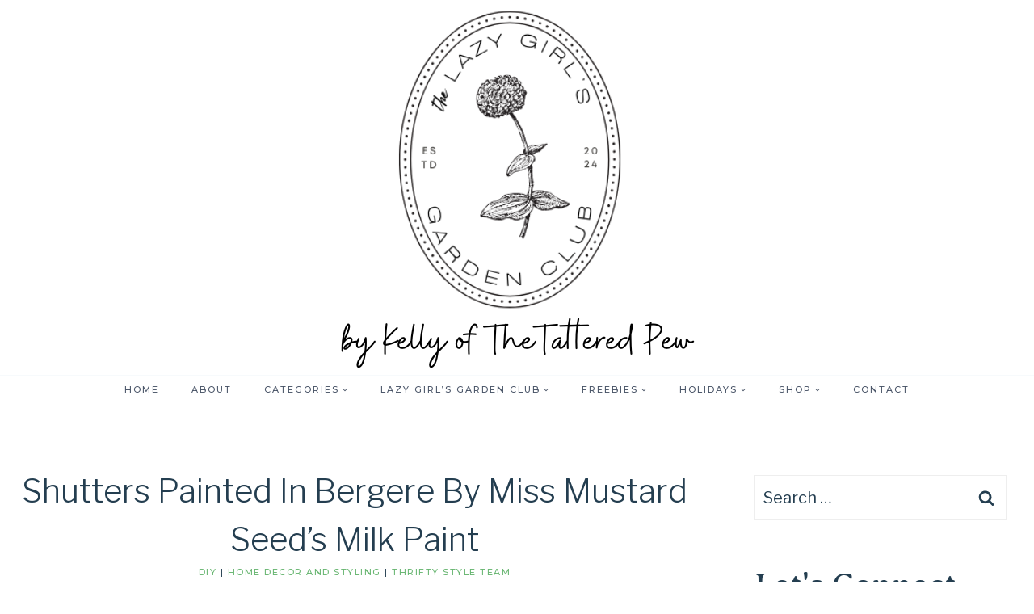

--- FILE ---
content_type: text/html; charset=UTF-8
request_url: https://www.thetatteredpew.com/shutters-painted-in-bergere-by-miss-mustard-seeds-milk-paint/
body_size: 42912
content:
<!doctype html>
<html lang="en-US" class="no-js" itemtype="https://schema.org/Blog" itemscope>
<head>
	<meta charset="UTF-8">
	<meta name="viewport" content="width=device-width, initial-scale=1, minimum-scale=1">
	<meta name='robots' content='index, follow, max-image-preview:large, max-snippet:-1, max-video-preview:-1' />

	<!-- This site is optimized with the Yoast SEO plugin v26.7 - https://yoast.com/wordpress/plugins/seo/ -->
	<title>Shutters Painted In Bergere By Miss Mustard Seed&#039;s Milk Paint &#187; Grow Beauty With Ease</title>
<link crossorigin data-rocket-preconnect href="https://fonts.googleapis.com" rel="preconnect">
<link crossorigin data-rocket-preconnect href="https://scripts.grow.me" rel="preconnect">
<link crossorigin data-rocket-preconnect href="https://exchange.mediavine.com" rel="preconnect">
<link crossorigin data-rocket-preconnect href="https://scripts.mediavine.com" rel="preconnect">
<link crossorigin data-rocket-preconnect href="https://assets.flodesk.com" rel="preconnect">
<link crossorigin data-rocket-preconnect href="https://www.googletagmanager.com" rel="preconnect">
<link crossorigin data-rocket-preconnect href="https://securepubads.g.doubleclick.net" rel="preconnect">
<link crossorigin data-rocket-preconnect href="https://eu-us.consentmanager.net" rel="preconnect">
<link crossorigin data-rocket-preconnect href="https://eu-us-cdn.consentmanager.net" rel="preconnect">
<link data-rocket-preload as="style" href="https://fonts.googleapis.com/css?family=Libre%20Franklin%3Aregular%2C300%2C500%7CMontserrat%3A500%7CAveria%20Serif%20Libre%3Aregular&#038;display=swap" rel="preload">
<link href="https://fonts.googleapis.com/css?family=Libre%20Franklin%3Aregular%2C300%2C500%7CMontserrat%3A500%7CAveria%20Serif%20Libre%3Aregular&#038;display=swap" media="print" onload="this.media=&#039;all&#039;" rel="stylesheet">
<noscript><link rel="stylesheet" href="https://fonts.googleapis.com/css?family=Libre%20Franklin%3Aregular%2C300%2C500%7CMontserrat%3A500%7CAveria%20Serif%20Libre%3Aregular&#038;display=swap"></noscript><link rel="preload" data-rocket-preload as="image" href="https://www.thetatteredpew.com/wp-content/uploads/cropped-Mug-Front-Image-2.png" imagesrcset="https://www.thetatteredpew.com/wp-content/uploads/cropped-Mug-Front-Image-2.png 500w, https://www.thetatteredpew.com/wp-content/uploads/cropped-Mug-Front-Image-2-150x139.png 150w" imagesizes="(max-width: 500px) 100vw, 500px" fetchpriority="high">
	<meta name="description" content="These shutters painted in Bergere by Miss Mustard Seed&#039;s milk paint were a quick, thrifty and beautiful makeover. Just one coat of paintand they were transformed." />
	<link rel="canonical" href="https://www.thetatteredpew.com/shutters-painted-in-bergere-by-miss-mustard-seeds-milk-paint/" />
	<meta name="author" content="Kelly Radcliff" />
	<meta name="twitter:label1" content="Written by" />
	<meta name="twitter:data1" content="Kelly Radcliff" />
	<meta name="twitter:label2" content="Est. reading time" />
	<meta name="twitter:data2" content="10 minutes" />
	<script type="application/ld+json" class="yoast-schema-graph">{"@context":"https://schema.org","@graph":[{"@type":"Article","@id":"https://www.thetatteredpew.com/shutters-painted-in-bergere-by-miss-mustard-seeds-milk-paint/#article","isPartOf":{"@id":"https://www.thetatteredpew.com/shutters-painted-in-bergere-by-miss-mustard-seeds-milk-paint/"},"author":{"name":"Kelly Radcliff","@id":"https://www.thetatteredpew.com/#/schema/person/01732891f684502b3045d50270f4d0e1"},"headline":"Shutters Painted In Bergere By Miss Mustard Seed&#8217;s Milk Paint","datePublished":"2021-01-08T09:48:47+00:00","dateModified":"2022-06-09T23:36:29+00:00","mainEntityOfPage":{"@id":"https://www.thetatteredpew.com/shutters-painted-in-bergere-by-miss-mustard-seeds-milk-paint/"},"wordCount":1349,"publisher":{"@id":"https://www.thetatteredpew.com/#organization"},"image":{"@id":"https://www.thetatteredpew.com/shutters-painted-in-bergere-by-miss-mustard-seeds-milk-paint/#primaryimage"},"thumbnailUrl":"https://www.thetatteredpew.com/wp-content/uploads/Shutters-Painted-In-Bergere-By-Miss-Mustard-Seeds-Milk-Paint-3-1.jpg","keywords":["milk paint","Shutters Painted In Bergere By Miss Mustard Seed's Milk Paint"],"articleSection":["DIY","Home decor and styling","Thrifty Style Team"],"inLanguage":"en-US"},{"@type":"WebPage","@id":"https://www.thetatteredpew.com/shutters-painted-in-bergere-by-miss-mustard-seeds-milk-paint/","url":"https://www.thetatteredpew.com/shutters-painted-in-bergere-by-miss-mustard-seeds-milk-paint/","name":"Shutters Painted In Bergere By Miss Mustard Seed's Milk Paint &#187; Grow Beauty With Ease","isPartOf":{"@id":"https://www.thetatteredpew.com/#website"},"primaryImageOfPage":{"@id":"https://www.thetatteredpew.com/shutters-painted-in-bergere-by-miss-mustard-seeds-milk-paint/#primaryimage"},"image":{"@id":"https://www.thetatteredpew.com/shutters-painted-in-bergere-by-miss-mustard-seeds-milk-paint/#primaryimage"},"thumbnailUrl":"https://www.thetatteredpew.com/wp-content/uploads/Shutters-Painted-In-Bergere-By-Miss-Mustard-Seeds-Milk-Paint-3-1.jpg","datePublished":"2021-01-08T09:48:47+00:00","dateModified":"2022-06-09T23:36:29+00:00","description":"These shutters painted in Bergere by Miss Mustard Seed's milk paint were a quick, thrifty and beautiful makeover. Just one coat of paintand they were transformed.","breadcrumb":{"@id":"https://www.thetatteredpew.com/shutters-painted-in-bergere-by-miss-mustard-seeds-milk-paint/#breadcrumb"},"inLanguage":"en-US","potentialAction":[{"@type":"ReadAction","target":["https://www.thetatteredpew.com/shutters-painted-in-bergere-by-miss-mustard-seeds-milk-paint/"]}]},{"@type":"ImageObject","inLanguage":"en-US","@id":"https://www.thetatteredpew.com/shutters-painted-in-bergere-by-miss-mustard-seeds-milk-paint/#primaryimage","url":"https://www.thetatteredpew.com/wp-content/uploads/Shutters-Painted-In-Bergere-By-Miss-Mustard-Seeds-Milk-Paint-3-1.jpg","contentUrl":"https://www.thetatteredpew.com/wp-content/uploads/Shutters-Painted-In-Bergere-By-Miss-Mustard-Seeds-Milk-Paint-3-1.jpg","width":1707,"height":2560,"caption":"Check out my vintage painted shutters in Bergere by Miss Mustard Seed's Milk Paint!"},{"@type":"BreadcrumbList","@id":"https://www.thetatteredpew.com/shutters-painted-in-bergere-by-miss-mustard-seeds-milk-paint/#breadcrumb","itemListElement":[{"@type":"ListItem","position":1,"name":"Home","item":"https://www.thetatteredpew.com/"},{"@type":"ListItem","position":2,"name":"Blog","item":"https://www.thetatteredpew.com/blog/"},{"@type":"ListItem","position":3,"name":"Shutters Painted In Bergere By Miss Mustard Seed&#8217;s Milk Paint"}]},{"@type":"WebSite","@id":"https://www.thetatteredpew.com/#website","url":"https://www.thetatteredpew.com/","name":"Grow Beauty With Ease","description":"by Kelly of The Tattered Pew","publisher":{"@id":"https://www.thetatteredpew.com/#organization"},"potentialAction":[{"@type":"SearchAction","target":{"@type":"EntryPoint","urlTemplate":"https://www.thetatteredpew.com/?s={search_term_string}"},"query-input":{"@type":"PropertyValueSpecification","valueRequired":true,"valueName":"search_term_string"}}],"inLanguage":"en-US"},{"@type":"Organization","@id":"https://www.thetatteredpew.com/#organization","name":"The Tattered Pew","url":"https://www.thetatteredpew.com/","logo":{"@type":"ImageObject","inLanguage":"en-US","@id":"https://www.thetatteredpew.com/#/schema/logo/image/","url":"https://www.thetatteredpew.com/wp-content/uploads/cropped-The-Tattered-Pew-Logo.jpg","contentUrl":"https://www.thetatteredpew.com/wp-content/uploads/cropped-The-Tattered-Pew-Logo.jpg","width":1608,"height":792,"caption":"The Tattered Pew"},"image":{"@id":"https://www.thetatteredpew.com/#/schema/logo/image/"},"sameAs":["https://www.instagram.com/thetatteredpew/","https://www.pinterest.com/kradclif/"]},{"@type":"Person","@id":"https://www.thetatteredpew.com/#/schema/person/01732891f684502b3045d50270f4d0e1","name":"Kelly Radcliff","sameAs":["http://www.thetatteredpew.com"],"url":"https://www.thetatteredpew.com/author/kradcliff/"}]}</script>
	<!-- / Yoast SEO plugin. -->


<!-- Hubbub v.2.28.0 https://morehubbub.com/ -->
<meta property="og:locale" content="en_US" />
<meta property="og:type" content="article" />
<meta property="og:title" content="Shutters Painted In Bergere By Miss Mustard Seed&#039;s Milk Paint" />
<meta property="og:description" content="These shutters painted in Bergere by Miss Mustard Seed&#039;s milk paint were a quick, thrifty and beautiful makeover. Just one coat of paintand they were transformed." />
<meta property="og:url" content="https://www.thetatteredpew.com/shutters-painted-in-bergere-by-miss-mustard-seeds-milk-paint/" />
<meta property="og:site_name" content="Grow Beauty With Ease " />
<meta property="og:updated_time" content="2022-06-09T17:36:29+00:00" />
<meta property="article:published_time" content="2021-01-08T02:48:47+00:00" />
<meta property="article:modified_time" content="2022-06-09T17:36:29+00:00" />
<meta name="twitter:card" content="summary_large_image" />
<meta name="twitter:title" content="Shutters Painted In Bergere By Miss Mustard Seed&#039;s Milk Paint" />
<meta name="twitter:description" content="These shutters painted in Bergere by Miss Mustard Seed&#039;s milk paint were a quick, thrifty and beautiful makeover. Just one coat of paintand they were transformed." />
<meta class="flipboard-article" content="These shutters painted in Bergere by Miss Mustard Seed&#039;s milk paint were a quick, thrifty and beautiful makeover. Just one coat of paintand they were transformed." />
<meta property="og:image" content="https://www.thetatteredpew.com/wp-content/uploads/Shutters-Painted-In-Bergere-By-Miss-Mustard-Seeds-Milk-Paint-3-1.jpg" />
<meta name="twitter:image" content="https://www.thetatteredpew.com/wp-content/uploads/Shutters-Painted-In-Bergere-By-Miss-Mustard-Seeds-Milk-Paint-3-1.jpg" />
<meta property="og:image:width" content="1707" />
<meta property="og:image:height" content="2560" />
<!-- Hubbub v.2.28.0 https://morehubbub.com/ -->
<link rel='dns-prefetch' href='//scripts.mediavine.com' />
<link href='https://fonts.gstatic.com' crossorigin rel='preconnect' />
<link rel="alternate" type="application/rss+xml" title="Grow Beauty With Ease  &raquo; Feed" href="https://www.thetatteredpew.com/feed/" />
<link rel="alternate" type="application/rss+xml" title="Grow Beauty With Ease  &raquo; Comments Feed" href="https://www.thetatteredpew.com/comments/feed/" />
<script id="wpp-js" src="https://www.thetatteredpew.com/wp-content/plugins/wordpress-popular-posts/assets/js/wpp.min.js?ver=7.3.6" data-sampling="0" data-sampling-rate="100" data-api-url="https://www.thetatteredpew.com/wp-json/wordpress-popular-posts" data-post-id="12184" data-token="5980583045" data-lang="0" data-debug="0"></script>
			<script>document.documentElement.classList.remove( 'no-js' );</script>
			<link rel="alternate" type="application/rss+xml" title="Grow Beauty With Ease  &raquo; Shutters Painted In Bergere By Miss Mustard Seed&#8217;s Milk Paint Comments Feed" href="https://www.thetatteredpew.com/shutters-painted-in-bergere-by-miss-mustard-seeds-milk-paint/feed/" />
<link rel="alternate" title="oEmbed (JSON)" type="application/json+oembed" href="https://www.thetatteredpew.com/wp-json/oembed/1.0/embed?url=https%3A%2F%2Fwww.thetatteredpew.com%2Fshutters-painted-in-bergere-by-miss-mustard-seeds-milk-paint%2F" />
<link rel="alternate" title="oEmbed (XML)" type="text/xml+oembed" href="https://www.thetatteredpew.com/wp-json/oembed/1.0/embed?url=https%3A%2F%2Fwww.thetatteredpew.com%2Fshutters-painted-in-bergere-by-miss-mustard-seeds-milk-paint%2F&#038;format=xml" />
<link rel="alternate" type="application/rss+xml" title="Grow Beauty With Ease  &raquo; Stories Feed" href="https://www.thetatteredpew.com/web-stories/feed/"><style id='wp-img-auto-sizes-contain-inline-css'>
img:is([sizes=auto i],[sizes^="auto," i]){contain-intrinsic-size:3000px 1500px}
/*# sourceURL=wp-img-auto-sizes-contain-inline-css */
</style>
<style id='wp-emoji-styles-inline-css'>

	img.wp-smiley, img.emoji {
		display: inline !important;
		border: none !important;
		box-shadow: none !important;
		height: 1em !important;
		width: 1em !important;
		margin: 0 0.07em !important;
		vertical-align: -0.1em !important;
		background: none !important;
		padding: 0 !important;
	}
/*# sourceURL=wp-emoji-styles-inline-css */
</style>
<style id='wp-block-library-inline-css'>
:root{--wp-block-synced-color:#7a00df;--wp-block-synced-color--rgb:122,0,223;--wp-bound-block-color:var(--wp-block-synced-color);--wp-editor-canvas-background:#ddd;--wp-admin-theme-color:#007cba;--wp-admin-theme-color--rgb:0,124,186;--wp-admin-theme-color-darker-10:#006ba1;--wp-admin-theme-color-darker-10--rgb:0,107,160.5;--wp-admin-theme-color-darker-20:#005a87;--wp-admin-theme-color-darker-20--rgb:0,90,135;--wp-admin-border-width-focus:2px}@media (min-resolution:192dpi){:root{--wp-admin-border-width-focus:1.5px}}.wp-element-button{cursor:pointer}:root .has-very-light-gray-background-color{background-color:#eee}:root .has-very-dark-gray-background-color{background-color:#313131}:root .has-very-light-gray-color{color:#eee}:root .has-very-dark-gray-color{color:#313131}:root .has-vivid-green-cyan-to-vivid-cyan-blue-gradient-background{background:linear-gradient(135deg,#00d084,#0693e3)}:root .has-purple-crush-gradient-background{background:linear-gradient(135deg,#34e2e4,#4721fb 50%,#ab1dfe)}:root .has-hazy-dawn-gradient-background{background:linear-gradient(135deg,#faaca8,#dad0ec)}:root .has-subdued-olive-gradient-background{background:linear-gradient(135deg,#fafae1,#67a671)}:root .has-atomic-cream-gradient-background{background:linear-gradient(135deg,#fdd79a,#004a59)}:root .has-nightshade-gradient-background{background:linear-gradient(135deg,#330968,#31cdcf)}:root .has-midnight-gradient-background{background:linear-gradient(135deg,#020381,#2874fc)}:root{--wp--preset--font-size--normal:16px;--wp--preset--font-size--huge:42px}.has-regular-font-size{font-size:1em}.has-larger-font-size{font-size:2.625em}.has-normal-font-size{font-size:var(--wp--preset--font-size--normal)}.has-huge-font-size{font-size:var(--wp--preset--font-size--huge)}.has-text-align-center{text-align:center}.has-text-align-left{text-align:left}.has-text-align-right{text-align:right}.has-fit-text{white-space:nowrap!important}#end-resizable-editor-section{display:none}.aligncenter{clear:both}.items-justified-left{justify-content:flex-start}.items-justified-center{justify-content:center}.items-justified-right{justify-content:flex-end}.items-justified-space-between{justify-content:space-between}.screen-reader-text{border:0;clip-path:inset(50%);height:1px;margin:-1px;overflow:hidden;padding:0;position:absolute;width:1px;word-wrap:normal!important}.screen-reader-text:focus{background-color:#ddd;clip-path:none;color:#444;display:block;font-size:1em;height:auto;left:5px;line-height:normal;padding:15px 23px 14px;text-decoration:none;top:5px;width:auto;z-index:100000}html :where(.has-border-color){border-style:solid}html :where([style*=border-top-color]){border-top-style:solid}html :where([style*=border-right-color]){border-right-style:solid}html :where([style*=border-bottom-color]){border-bottom-style:solid}html :where([style*=border-left-color]){border-left-style:solid}html :where([style*=border-width]){border-style:solid}html :where([style*=border-top-width]){border-top-style:solid}html :where([style*=border-right-width]){border-right-style:solid}html :where([style*=border-bottom-width]){border-bottom-style:solid}html :where([style*=border-left-width]){border-left-style:solid}html :where(img[class*=wp-image-]){height:auto;max-width:100%}:where(figure){margin:0 0 1em}html :where(.is-position-sticky){--wp-admin--admin-bar--position-offset:var(--wp-admin--admin-bar--height,0px)}@media screen and (max-width:600px){html :where(.is-position-sticky){--wp-admin--admin-bar--position-offset:0px}}

/*# sourceURL=wp-block-library-inline-css */
</style><style id='wp-block-button-inline-css'>
.wp-block-button__link{align-content:center;box-sizing:border-box;cursor:pointer;display:inline-block;height:100%;text-align:center;word-break:break-word}.wp-block-button__link.aligncenter{text-align:center}.wp-block-button__link.alignright{text-align:right}:where(.wp-block-button__link){border-radius:9999px;box-shadow:none;padding:calc(.667em + 2px) calc(1.333em + 2px);text-decoration:none}.wp-block-button[style*=text-decoration] .wp-block-button__link{text-decoration:inherit}.wp-block-buttons>.wp-block-button.has-custom-width{max-width:none}.wp-block-buttons>.wp-block-button.has-custom-width .wp-block-button__link{width:100%}.wp-block-buttons>.wp-block-button.has-custom-font-size .wp-block-button__link{font-size:inherit}.wp-block-buttons>.wp-block-button.wp-block-button__width-25{width:calc(25% - var(--wp--style--block-gap, .5em)*.75)}.wp-block-buttons>.wp-block-button.wp-block-button__width-50{width:calc(50% - var(--wp--style--block-gap, .5em)*.5)}.wp-block-buttons>.wp-block-button.wp-block-button__width-75{width:calc(75% - var(--wp--style--block-gap, .5em)*.25)}.wp-block-buttons>.wp-block-button.wp-block-button__width-100{flex-basis:100%;width:100%}.wp-block-buttons.is-vertical>.wp-block-button.wp-block-button__width-25{width:25%}.wp-block-buttons.is-vertical>.wp-block-button.wp-block-button__width-50{width:50%}.wp-block-buttons.is-vertical>.wp-block-button.wp-block-button__width-75{width:75%}.wp-block-button.is-style-squared,.wp-block-button__link.wp-block-button.is-style-squared{border-radius:0}.wp-block-button.no-border-radius,.wp-block-button__link.no-border-radius{border-radius:0!important}:root :where(.wp-block-button .wp-block-button__link.is-style-outline),:root :where(.wp-block-button.is-style-outline>.wp-block-button__link){border:2px solid;padding:.667em 1.333em}:root :where(.wp-block-button .wp-block-button__link.is-style-outline:not(.has-text-color)),:root :where(.wp-block-button.is-style-outline>.wp-block-button__link:not(.has-text-color)){color:currentColor}:root :where(.wp-block-button .wp-block-button__link.is-style-outline:not(.has-background)),:root :where(.wp-block-button.is-style-outline>.wp-block-button__link:not(.has-background)){background-color:initial;background-image:none}
/*# sourceURL=https://www.thetatteredpew.com/wp-includes/blocks/button/style.min.css */
</style>
<style id='wp-block-heading-inline-css'>
h1:where(.wp-block-heading).has-background,h2:where(.wp-block-heading).has-background,h3:where(.wp-block-heading).has-background,h4:where(.wp-block-heading).has-background,h5:where(.wp-block-heading).has-background,h6:where(.wp-block-heading).has-background{padding:1.25em 2.375em}h1.has-text-align-left[style*=writing-mode]:where([style*=vertical-lr]),h1.has-text-align-right[style*=writing-mode]:where([style*=vertical-rl]),h2.has-text-align-left[style*=writing-mode]:where([style*=vertical-lr]),h2.has-text-align-right[style*=writing-mode]:where([style*=vertical-rl]),h3.has-text-align-left[style*=writing-mode]:where([style*=vertical-lr]),h3.has-text-align-right[style*=writing-mode]:where([style*=vertical-rl]),h4.has-text-align-left[style*=writing-mode]:where([style*=vertical-lr]),h4.has-text-align-right[style*=writing-mode]:where([style*=vertical-rl]),h5.has-text-align-left[style*=writing-mode]:where([style*=vertical-lr]),h5.has-text-align-right[style*=writing-mode]:where([style*=vertical-rl]),h6.has-text-align-left[style*=writing-mode]:where([style*=vertical-lr]),h6.has-text-align-right[style*=writing-mode]:where([style*=vertical-rl]){rotate:180deg}
/*# sourceURL=https://www.thetatteredpew.com/wp-includes/blocks/heading/style.min.css */
</style>
<style id='wp-block-image-inline-css'>
.wp-block-image>a,.wp-block-image>figure>a{display:inline-block}.wp-block-image img{box-sizing:border-box;height:auto;max-width:100%;vertical-align:bottom}@media not (prefers-reduced-motion){.wp-block-image img.hide{visibility:hidden}.wp-block-image img.show{animation:show-content-image .4s}}.wp-block-image[style*=border-radius] img,.wp-block-image[style*=border-radius]>a{border-radius:inherit}.wp-block-image.has-custom-border img{box-sizing:border-box}.wp-block-image.aligncenter{text-align:center}.wp-block-image.alignfull>a,.wp-block-image.alignwide>a{width:100%}.wp-block-image.alignfull img,.wp-block-image.alignwide img{height:auto;width:100%}.wp-block-image .aligncenter,.wp-block-image .alignleft,.wp-block-image .alignright,.wp-block-image.aligncenter,.wp-block-image.alignleft,.wp-block-image.alignright{display:table}.wp-block-image .aligncenter>figcaption,.wp-block-image .alignleft>figcaption,.wp-block-image .alignright>figcaption,.wp-block-image.aligncenter>figcaption,.wp-block-image.alignleft>figcaption,.wp-block-image.alignright>figcaption{caption-side:bottom;display:table-caption}.wp-block-image .alignleft{float:left;margin:.5em 1em .5em 0}.wp-block-image .alignright{float:right;margin:.5em 0 .5em 1em}.wp-block-image .aligncenter{margin-left:auto;margin-right:auto}.wp-block-image :where(figcaption){margin-bottom:1em;margin-top:.5em}.wp-block-image.is-style-circle-mask img{border-radius:9999px}@supports ((-webkit-mask-image:none) or (mask-image:none)) or (-webkit-mask-image:none){.wp-block-image.is-style-circle-mask img{border-radius:0;-webkit-mask-image:url('data:image/svg+xml;utf8,<svg viewBox="0 0 100 100" xmlns="http://www.w3.org/2000/svg"><circle cx="50" cy="50" r="50"/></svg>');mask-image:url('data:image/svg+xml;utf8,<svg viewBox="0 0 100 100" xmlns="http://www.w3.org/2000/svg"><circle cx="50" cy="50" r="50"/></svg>');mask-mode:alpha;-webkit-mask-position:center;mask-position:center;-webkit-mask-repeat:no-repeat;mask-repeat:no-repeat;-webkit-mask-size:contain;mask-size:contain}}:root :where(.wp-block-image.is-style-rounded img,.wp-block-image .is-style-rounded img){border-radius:9999px}.wp-block-image figure{margin:0}.wp-lightbox-container{display:flex;flex-direction:column;position:relative}.wp-lightbox-container img{cursor:zoom-in}.wp-lightbox-container img:hover+button{opacity:1}.wp-lightbox-container button{align-items:center;backdrop-filter:blur(16px) saturate(180%);background-color:#5a5a5a40;border:none;border-radius:4px;cursor:zoom-in;display:flex;height:20px;justify-content:center;opacity:0;padding:0;position:absolute;right:16px;text-align:center;top:16px;width:20px;z-index:100}@media not (prefers-reduced-motion){.wp-lightbox-container button{transition:opacity .2s ease}}.wp-lightbox-container button:focus-visible{outline:3px auto #5a5a5a40;outline:3px auto -webkit-focus-ring-color;outline-offset:3px}.wp-lightbox-container button:hover{cursor:pointer;opacity:1}.wp-lightbox-container button:focus{opacity:1}.wp-lightbox-container button:focus,.wp-lightbox-container button:hover,.wp-lightbox-container button:not(:hover):not(:active):not(.has-background){background-color:#5a5a5a40;border:none}.wp-lightbox-overlay{box-sizing:border-box;cursor:zoom-out;height:100vh;left:0;overflow:hidden;position:fixed;top:0;visibility:hidden;width:100%;z-index:100000}.wp-lightbox-overlay .close-button{align-items:center;cursor:pointer;display:flex;justify-content:center;min-height:40px;min-width:40px;padding:0;position:absolute;right:calc(env(safe-area-inset-right) + 16px);top:calc(env(safe-area-inset-top) + 16px);z-index:5000000}.wp-lightbox-overlay .close-button:focus,.wp-lightbox-overlay .close-button:hover,.wp-lightbox-overlay .close-button:not(:hover):not(:active):not(.has-background){background:none;border:none}.wp-lightbox-overlay .lightbox-image-container{height:var(--wp--lightbox-container-height);left:50%;overflow:hidden;position:absolute;top:50%;transform:translate(-50%,-50%);transform-origin:top left;width:var(--wp--lightbox-container-width);z-index:9999999999}.wp-lightbox-overlay .wp-block-image{align-items:center;box-sizing:border-box;display:flex;height:100%;justify-content:center;margin:0;position:relative;transform-origin:0 0;width:100%;z-index:3000000}.wp-lightbox-overlay .wp-block-image img{height:var(--wp--lightbox-image-height);min-height:var(--wp--lightbox-image-height);min-width:var(--wp--lightbox-image-width);width:var(--wp--lightbox-image-width)}.wp-lightbox-overlay .wp-block-image figcaption{display:none}.wp-lightbox-overlay button{background:none;border:none}.wp-lightbox-overlay .scrim{background-color:#fff;height:100%;opacity:.9;position:absolute;width:100%;z-index:2000000}.wp-lightbox-overlay.active{visibility:visible}@media not (prefers-reduced-motion){.wp-lightbox-overlay.active{animation:turn-on-visibility .25s both}.wp-lightbox-overlay.active img{animation:turn-on-visibility .35s both}.wp-lightbox-overlay.show-closing-animation:not(.active){animation:turn-off-visibility .35s both}.wp-lightbox-overlay.show-closing-animation:not(.active) img{animation:turn-off-visibility .25s both}.wp-lightbox-overlay.zoom.active{animation:none;opacity:1;visibility:visible}.wp-lightbox-overlay.zoom.active .lightbox-image-container{animation:lightbox-zoom-in .4s}.wp-lightbox-overlay.zoom.active .lightbox-image-container img{animation:none}.wp-lightbox-overlay.zoom.active .scrim{animation:turn-on-visibility .4s forwards}.wp-lightbox-overlay.zoom.show-closing-animation:not(.active){animation:none}.wp-lightbox-overlay.zoom.show-closing-animation:not(.active) .lightbox-image-container{animation:lightbox-zoom-out .4s}.wp-lightbox-overlay.zoom.show-closing-animation:not(.active) .lightbox-image-container img{animation:none}.wp-lightbox-overlay.zoom.show-closing-animation:not(.active) .scrim{animation:turn-off-visibility .4s forwards}}@keyframes show-content-image{0%{visibility:hidden}99%{visibility:hidden}to{visibility:visible}}@keyframes turn-on-visibility{0%{opacity:0}to{opacity:1}}@keyframes turn-off-visibility{0%{opacity:1;visibility:visible}99%{opacity:0;visibility:visible}to{opacity:0;visibility:hidden}}@keyframes lightbox-zoom-in{0%{transform:translate(calc((-100vw + var(--wp--lightbox-scrollbar-width))/2 + var(--wp--lightbox-initial-left-position)),calc(-50vh + var(--wp--lightbox-initial-top-position))) scale(var(--wp--lightbox-scale))}to{transform:translate(-50%,-50%) scale(1)}}@keyframes lightbox-zoom-out{0%{transform:translate(-50%,-50%) scale(1);visibility:visible}99%{visibility:visible}to{transform:translate(calc((-100vw + var(--wp--lightbox-scrollbar-width))/2 + var(--wp--lightbox-initial-left-position)),calc(-50vh + var(--wp--lightbox-initial-top-position))) scale(var(--wp--lightbox-scale));visibility:hidden}}
/*# sourceURL=https://www.thetatteredpew.com/wp-includes/blocks/image/style.min.css */
</style>
<style id='wp-block-list-inline-css'>
ol,ul{box-sizing:border-box}:root :where(.wp-block-list.has-background){padding:1.25em 2.375em}
/*# sourceURL=https://www.thetatteredpew.com/wp-includes/blocks/list/style.min.css */
</style>
<style id='wp-block-buttons-inline-css'>
.wp-block-buttons{box-sizing:border-box}.wp-block-buttons.is-vertical{flex-direction:column}.wp-block-buttons.is-vertical>.wp-block-button:last-child{margin-bottom:0}.wp-block-buttons>.wp-block-button{display:inline-block;margin:0}.wp-block-buttons.is-content-justification-left{justify-content:flex-start}.wp-block-buttons.is-content-justification-left.is-vertical{align-items:flex-start}.wp-block-buttons.is-content-justification-center{justify-content:center}.wp-block-buttons.is-content-justification-center.is-vertical{align-items:center}.wp-block-buttons.is-content-justification-right{justify-content:flex-end}.wp-block-buttons.is-content-justification-right.is-vertical{align-items:flex-end}.wp-block-buttons.is-content-justification-space-between{justify-content:space-between}.wp-block-buttons.aligncenter{text-align:center}.wp-block-buttons:not(.is-content-justification-space-between,.is-content-justification-right,.is-content-justification-left,.is-content-justification-center) .wp-block-button.aligncenter{margin-left:auto;margin-right:auto;width:100%}.wp-block-buttons[style*=text-decoration] .wp-block-button,.wp-block-buttons[style*=text-decoration] .wp-block-button__link{text-decoration:inherit}.wp-block-buttons.has-custom-font-size .wp-block-button__link{font-size:inherit}.wp-block-buttons .wp-block-button__link{width:100%}.wp-block-button.aligncenter{text-align:center}
/*# sourceURL=https://www.thetatteredpew.com/wp-includes/blocks/buttons/style.min.css */
</style>
<style id='wp-block-paragraph-inline-css'>
.is-small-text{font-size:.875em}.is-regular-text{font-size:1em}.is-large-text{font-size:2.25em}.is-larger-text{font-size:3em}.has-drop-cap:not(:focus):first-letter{float:left;font-size:8.4em;font-style:normal;font-weight:100;line-height:.68;margin:.05em .1em 0 0;text-transform:uppercase}body.rtl .has-drop-cap:not(:focus):first-letter{float:none;margin-left:.1em}p.has-drop-cap.has-background{overflow:hidden}:root :where(p.has-background){padding:1.25em 2.375em}:where(p.has-text-color:not(.has-link-color)) a{color:inherit}p.has-text-align-left[style*="writing-mode:vertical-lr"],p.has-text-align-right[style*="writing-mode:vertical-rl"]{rotate:180deg}
/*# sourceURL=https://www.thetatteredpew.com/wp-includes/blocks/paragraph/style.min.css */
</style>
<style id='wp-block-social-links-inline-css'>
.wp-block-social-links{background:none;box-sizing:border-box;margin-left:0;padding-left:0;padding-right:0;text-indent:0}.wp-block-social-links .wp-social-link a,.wp-block-social-links .wp-social-link a:hover{border-bottom:0;box-shadow:none;text-decoration:none}.wp-block-social-links .wp-social-link svg{height:1em;width:1em}.wp-block-social-links .wp-social-link span:not(.screen-reader-text){font-size:.65em;margin-left:.5em;margin-right:.5em}.wp-block-social-links.has-small-icon-size{font-size:16px}.wp-block-social-links,.wp-block-social-links.has-normal-icon-size{font-size:24px}.wp-block-social-links.has-large-icon-size{font-size:36px}.wp-block-social-links.has-huge-icon-size{font-size:48px}.wp-block-social-links.aligncenter{display:flex;justify-content:center}.wp-block-social-links.alignright{justify-content:flex-end}.wp-block-social-link{border-radius:9999px;display:block}@media not (prefers-reduced-motion){.wp-block-social-link{transition:transform .1s ease}}.wp-block-social-link{height:auto}.wp-block-social-link a{align-items:center;display:flex;line-height:0}.wp-block-social-link:hover{transform:scale(1.1)}.wp-block-social-links .wp-block-social-link.wp-social-link{display:inline-block;margin:0;padding:0}.wp-block-social-links .wp-block-social-link.wp-social-link .wp-block-social-link-anchor,.wp-block-social-links .wp-block-social-link.wp-social-link .wp-block-social-link-anchor svg,.wp-block-social-links .wp-block-social-link.wp-social-link .wp-block-social-link-anchor:active,.wp-block-social-links .wp-block-social-link.wp-social-link .wp-block-social-link-anchor:hover,.wp-block-social-links .wp-block-social-link.wp-social-link .wp-block-social-link-anchor:visited{color:currentColor;fill:currentColor}:where(.wp-block-social-links:not(.is-style-logos-only)) .wp-social-link{background-color:#f0f0f0;color:#444}:where(.wp-block-social-links:not(.is-style-logos-only)) .wp-social-link-amazon{background-color:#f90;color:#fff}:where(.wp-block-social-links:not(.is-style-logos-only)) .wp-social-link-bandcamp{background-color:#1ea0c3;color:#fff}:where(.wp-block-social-links:not(.is-style-logos-only)) .wp-social-link-behance{background-color:#0757fe;color:#fff}:where(.wp-block-social-links:not(.is-style-logos-only)) .wp-social-link-bluesky{background-color:#0a7aff;color:#fff}:where(.wp-block-social-links:not(.is-style-logos-only)) .wp-social-link-codepen{background-color:#1e1f26;color:#fff}:where(.wp-block-social-links:not(.is-style-logos-only)) .wp-social-link-deviantart{background-color:#02e49b;color:#fff}:where(.wp-block-social-links:not(.is-style-logos-only)) .wp-social-link-discord{background-color:#5865f2;color:#fff}:where(.wp-block-social-links:not(.is-style-logos-only)) .wp-social-link-dribbble{background-color:#e94c89;color:#fff}:where(.wp-block-social-links:not(.is-style-logos-only)) .wp-social-link-dropbox{background-color:#4280ff;color:#fff}:where(.wp-block-social-links:not(.is-style-logos-only)) .wp-social-link-etsy{background-color:#f45800;color:#fff}:where(.wp-block-social-links:not(.is-style-logos-only)) .wp-social-link-facebook{background-color:#0866ff;color:#fff}:where(.wp-block-social-links:not(.is-style-logos-only)) .wp-social-link-fivehundredpx{background-color:#000;color:#fff}:where(.wp-block-social-links:not(.is-style-logos-only)) .wp-social-link-flickr{background-color:#0461dd;color:#fff}:where(.wp-block-social-links:not(.is-style-logos-only)) .wp-social-link-foursquare{background-color:#e65678;color:#fff}:where(.wp-block-social-links:not(.is-style-logos-only)) .wp-social-link-github{background-color:#24292d;color:#fff}:where(.wp-block-social-links:not(.is-style-logos-only)) .wp-social-link-goodreads{background-color:#eceadd;color:#382110}:where(.wp-block-social-links:not(.is-style-logos-only)) .wp-social-link-google{background-color:#ea4434;color:#fff}:where(.wp-block-social-links:not(.is-style-logos-only)) .wp-social-link-gravatar{background-color:#1d4fc4;color:#fff}:where(.wp-block-social-links:not(.is-style-logos-only)) .wp-social-link-instagram{background-color:#f00075;color:#fff}:where(.wp-block-social-links:not(.is-style-logos-only)) .wp-social-link-lastfm{background-color:#e21b24;color:#fff}:where(.wp-block-social-links:not(.is-style-logos-only)) .wp-social-link-linkedin{background-color:#0d66c2;color:#fff}:where(.wp-block-social-links:not(.is-style-logos-only)) .wp-social-link-mastodon{background-color:#3288d4;color:#fff}:where(.wp-block-social-links:not(.is-style-logos-only)) .wp-social-link-medium{background-color:#000;color:#fff}:where(.wp-block-social-links:not(.is-style-logos-only)) .wp-social-link-meetup{background-color:#f6405f;color:#fff}:where(.wp-block-social-links:not(.is-style-logos-only)) .wp-social-link-patreon{background-color:#000;color:#fff}:where(.wp-block-social-links:not(.is-style-logos-only)) .wp-social-link-pinterest{background-color:#e60122;color:#fff}:where(.wp-block-social-links:not(.is-style-logos-only)) .wp-social-link-pocket{background-color:#ef4155;color:#fff}:where(.wp-block-social-links:not(.is-style-logos-only)) .wp-social-link-reddit{background-color:#ff4500;color:#fff}:where(.wp-block-social-links:not(.is-style-logos-only)) .wp-social-link-skype{background-color:#0478d7;color:#fff}:where(.wp-block-social-links:not(.is-style-logos-only)) .wp-social-link-snapchat{background-color:#fefc00;color:#fff;stroke:#000}:where(.wp-block-social-links:not(.is-style-logos-only)) .wp-social-link-soundcloud{background-color:#ff5600;color:#fff}:where(.wp-block-social-links:not(.is-style-logos-only)) .wp-social-link-spotify{background-color:#1bd760;color:#fff}:where(.wp-block-social-links:not(.is-style-logos-only)) .wp-social-link-telegram{background-color:#2aabee;color:#fff}:where(.wp-block-social-links:not(.is-style-logos-only)) .wp-social-link-threads{background-color:#000;color:#fff}:where(.wp-block-social-links:not(.is-style-logos-only)) .wp-social-link-tiktok{background-color:#000;color:#fff}:where(.wp-block-social-links:not(.is-style-logos-only)) .wp-social-link-tumblr{background-color:#011835;color:#fff}:where(.wp-block-social-links:not(.is-style-logos-only)) .wp-social-link-twitch{background-color:#6440a4;color:#fff}:where(.wp-block-social-links:not(.is-style-logos-only)) .wp-social-link-twitter{background-color:#1da1f2;color:#fff}:where(.wp-block-social-links:not(.is-style-logos-only)) .wp-social-link-vimeo{background-color:#1eb7ea;color:#fff}:where(.wp-block-social-links:not(.is-style-logos-only)) .wp-social-link-vk{background-color:#4680c2;color:#fff}:where(.wp-block-social-links:not(.is-style-logos-only)) .wp-social-link-wordpress{background-color:#3499cd;color:#fff}:where(.wp-block-social-links:not(.is-style-logos-only)) .wp-social-link-whatsapp{background-color:#25d366;color:#fff}:where(.wp-block-social-links:not(.is-style-logos-only)) .wp-social-link-x{background-color:#000;color:#fff}:where(.wp-block-social-links:not(.is-style-logos-only)) .wp-social-link-yelp{background-color:#d32422;color:#fff}:where(.wp-block-social-links:not(.is-style-logos-only)) .wp-social-link-youtube{background-color:red;color:#fff}:where(.wp-block-social-links.is-style-logos-only) .wp-social-link{background:none}:where(.wp-block-social-links.is-style-logos-only) .wp-social-link svg{height:1.25em;width:1.25em}:where(.wp-block-social-links.is-style-logos-only) .wp-social-link-amazon{color:#f90}:where(.wp-block-social-links.is-style-logos-only) .wp-social-link-bandcamp{color:#1ea0c3}:where(.wp-block-social-links.is-style-logos-only) .wp-social-link-behance{color:#0757fe}:where(.wp-block-social-links.is-style-logos-only) .wp-social-link-bluesky{color:#0a7aff}:where(.wp-block-social-links.is-style-logos-only) .wp-social-link-codepen{color:#1e1f26}:where(.wp-block-social-links.is-style-logos-only) .wp-social-link-deviantart{color:#02e49b}:where(.wp-block-social-links.is-style-logos-only) .wp-social-link-discord{color:#5865f2}:where(.wp-block-social-links.is-style-logos-only) .wp-social-link-dribbble{color:#e94c89}:where(.wp-block-social-links.is-style-logos-only) .wp-social-link-dropbox{color:#4280ff}:where(.wp-block-social-links.is-style-logos-only) .wp-social-link-etsy{color:#f45800}:where(.wp-block-social-links.is-style-logos-only) .wp-social-link-facebook{color:#0866ff}:where(.wp-block-social-links.is-style-logos-only) .wp-social-link-fivehundredpx{color:#000}:where(.wp-block-social-links.is-style-logos-only) .wp-social-link-flickr{color:#0461dd}:where(.wp-block-social-links.is-style-logos-only) .wp-social-link-foursquare{color:#e65678}:where(.wp-block-social-links.is-style-logos-only) .wp-social-link-github{color:#24292d}:where(.wp-block-social-links.is-style-logos-only) .wp-social-link-goodreads{color:#382110}:where(.wp-block-social-links.is-style-logos-only) .wp-social-link-google{color:#ea4434}:where(.wp-block-social-links.is-style-logos-only) .wp-social-link-gravatar{color:#1d4fc4}:where(.wp-block-social-links.is-style-logos-only) .wp-social-link-instagram{color:#f00075}:where(.wp-block-social-links.is-style-logos-only) .wp-social-link-lastfm{color:#e21b24}:where(.wp-block-social-links.is-style-logos-only) .wp-social-link-linkedin{color:#0d66c2}:where(.wp-block-social-links.is-style-logos-only) .wp-social-link-mastodon{color:#3288d4}:where(.wp-block-social-links.is-style-logos-only) .wp-social-link-medium{color:#000}:where(.wp-block-social-links.is-style-logos-only) .wp-social-link-meetup{color:#f6405f}:where(.wp-block-social-links.is-style-logos-only) .wp-social-link-patreon{color:#000}:where(.wp-block-social-links.is-style-logos-only) .wp-social-link-pinterest{color:#e60122}:where(.wp-block-social-links.is-style-logos-only) .wp-social-link-pocket{color:#ef4155}:where(.wp-block-social-links.is-style-logos-only) .wp-social-link-reddit{color:#ff4500}:where(.wp-block-social-links.is-style-logos-only) .wp-social-link-skype{color:#0478d7}:where(.wp-block-social-links.is-style-logos-only) .wp-social-link-snapchat{color:#fff;stroke:#000}:where(.wp-block-social-links.is-style-logos-only) .wp-social-link-soundcloud{color:#ff5600}:where(.wp-block-social-links.is-style-logos-only) .wp-social-link-spotify{color:#1bd760}:where(.wp-block-social-links.is-style-logos-only) .wp-social-link-telegram{color:#2aabee}:where(.wp-block-social-links.is-style-logos-only) .wp-social-link-threads{color:#000}:where(.wp-block-social-links.is-style-logos-only) .wp-social-link-tiktok{color:#000}:where(.wp-block-social-links.is-style-logos-only) .wp-social-link-tumblr{color:#011835}:where(.wp-block-social-links.is-style-logos-only) .wp-social-link-twitch{color:#6440a4}:where(.wp-block-social-links.is-style-logos-only) .wp-social-link-twitter{color:#1da1f2}:where(.wp-block-social-links.is-style-logos-only) .wp-social-link-vimeo{color:#1eb7ea}:where(.wp-block-social-links.is-style-logos-only) .wp-social-link-vk{color:#4680c2}:where(.wp-block-social-links.is-style-logos-only) .wp-social-link-whatsapp{color:#25d366}:where(.wp-block-social-links.is-style-logos-only) .wp-social-link-wordpress{color:#3499cd}:where(.wp-block-social-links.is-style-logos-only) .wp-social-link-x{color:#000}:where(.wp-block-social-links.is-style-logos-only) .wp-social-link-yelp{color:#d32422}:where(.wp-block-social-links.is-style-logos-only) .wp-social-link-youtube{color:red}.wp-block-social-links.is-style-pill-shape .wp-social-link{width:auto}:root :where(.wp-block-social-links .wp-social-link a){padding:.25em}:root :where(.wp-block-social-links.is-style-logos-only .wp-social-link a){padding:0}:root :where(.wp-block-social-links.is-style-pill-shape .wp-social-link a){padding-left:.6666666667em;padding-right:.6666666667em}.wp-block-social-links:not(.has-icon-color):not(.has-icon-background-color) .wp-social-link-snapchat .wp-block-social-link-label{color:#000}
/*# sourceURL=https://www.thetatteredpew.com/wp-includes/blocks/social-links/style.min.css */
</style>
<style id='global-styles-inline-css'>
:root{--wp--preset--aspect-ratio--square: 1;--wp--preset--aspect-ratio--4-3: 4/3;--wp--preset--aspect-ratio--3-4: 3/4;--wp--preset--aspect-ratio--3-2: 3/2;--wp--preset--aspect-ratio--2-3: 2/3;--wp--preset--aspect-ratio--16-9: 16/9;--wp--preset--aspect-ratio--9-16: 9/16;--wp--preset--color--black: #000000;--wp--preset--color--cyan-bluish-gray: #abb8c3;--wp--preset--color--white: #ffffff;--wp--preset--color--pale-pink: #f78da7;--wp--preset--color--vivid-red: #cf2e2e;--wp--preset--color--luminous-vivid-orange: #ff6900;--wp--preset--color--luminous-vivid-amber: #fcb900;--wp--preset--color--light-green-cyan: #7bdcb5;--wp--preset--color--vivid-green-cyan: #00d084;--wp--preset--color--pale-cyan-blue: #8ed1fc;--wp--preset--color--vivid-cyan-blue: #0693e3;--wp--preset--color--vivid-purple: #9b51e0;--wp--preset--color--theme-palette-1: var(--global-palette1);--wp--preset--color--theme-palette-2: var(--global-palette2);--wp--preset--color--theme-palette-3: var(--global-palette3);--wp--preset--color--theme-palette-4: var(--global-palette4);--wp--preset--color--theme-palette-5: var(--global-palette5);--wp--preset--color--theme-palette-6: var(--global-palette6);--wp--preset--color--theme-palette-7: var(--global-palette7);--wp--preset--color--theme-palette-8: var(--global-palette8);--wp--preset--color--theme-palette-9: var(--global-palette9);--wp--preset--color--theme-palette-10: var(--global-palette10);--wp--preset--color--theme-palette-11: var(--global-palette11);--wp--preset--color--theme-palette-12: var(--global-palette12);--wp--preset--color--theme-palette-13: var(--global-palette13);--wp--preset--color--theme-palette-14: var(--global-palette14);--wp--preset--color--theme-palette-15: var(--global-palette15);--wp--preset--gradient--vivid-cyan-blue-to-vivid-purple: linear-gradient(135deg,rgb(6,147,227) 0%,rgb(155,81,224) 100%);--wp--preset--gradient--light-green-cyan-to-vivid-green-cyan: linear-gradient(135deg,rgb(122,220,180) 0%,rgb(0,208,130) 100%);--wp--preset--gradient--luminous-vivid-amber-to-luminous-vivid-orange: linear-gradient(135deg,rgb(252,185,0) 0%,rgb(255,105,0) 100%);--wp--preset--gradient--luminous-vivid-orange-to-vivid-red: linear-gradient(135deg,rgb(255,105,0) 0%,rgb(207,46,46) 100%);--wp--preset--gradient--very-light-gray-to-cyan-bluish-gray: linear-gradient(135deg,rgb(238,238,238) 0%,rgb(169,184,195) 100%);--wp--preset--gradient--cool-to-warm-spectrum: linear-gradient(135deg,rgb(74,234,220) 0%,rgb(151,120,209) 20%,rgb(207,42,186) 40%,rgb(238,44,130) 60%,rgb(251,105,98) 80%,rgb(254,248,76) 100%);--wp--preset--gradient--blush-light-purple: linear-gradient(135deg,rgb(255,206,236) 0%,rgb(152,150,240) 100%);--wp--preset--gradient--blush-bordeaux: linear-gradient(135deg,rgb(254,205,165) 0%,rgb(254,45,45) 50%,rgb(107,0,62) 100%);--wp--preset--gradient--luminous-dusk: linear-gradient(135deg,rgb(255,203,112) 0%,rgb(199,81,192) 50%,rgb(65,88,208) 100%);--wp--preset--gradient--pale-ocean: linear-gradient(135deg,rgb(255,245,203) 0%,rgb(182,227,212) 50%,rgb(51,167,181) 100%);--wp--preset--gradient--electric-grass: linear-gradient(135deg,rgb(202,248,128) 0%,rgb(113,206,126) 100%);--wp--preset--gradient--midnight: linear-gradient(135deg,rgb(2,3,129) 0%,rgb(40,116,252) 100%);--wp--preset--font-size--small: var(--global-font-size-small);--wp--preset--font-size--medium: var(--global-font-size-medium);--wp--preset--font-size--large: var(--global-font-size-large);--wp--preset--font-size--x-large: 42px;--wp--preset--font-size--larger: var(--global-font-size-larger);--wp--preset--font-size--xxlarge: var(--global-font-size-xxlarge);--wp--preset--spacing--20: 0.44rem;--wp--preset--spacing--30: 0.67rem;--wp--preset--spacing--40: 1rem;--wp--preset--spacing--50: 1.5rem;--wp--preset--spacing--60: 2.25rem;--wp--preset--spacing--70: 3.38rem;--wp--preset--spacing--80: 5.06rem;--wp--preset--shadow--natural: 6px 6px 9px rgba(0, 0, 0, 0.2);--wp--preset--shadow--deep: 12px 12px 50px rgba(0, 0, 0, 0.4);--wp--preset--shadow--sharp: 6px 6px 0px rgba(0, 0, 0, 0.2);--wp--preset--shadow--outlined: 6px 6px 0px -3px rgb(255, 255, 255), 6px 6px rgb(0, 0, 0);--wp--preset--shadow--crisp: 6px 6px 0px rgb(0, 0, 0);}:where(.is-layout-flex){gap: 0.5em;}:where(.is-layout-grid){gap: 0.5em;}body .is-layout-flex{display: flex;}.is-layout-flex{flex-wrap: wrap;align-items: center;}.is-layout-flex > :is(*, div){margin: 0;}body .is-layout-grid{display: grid;}.is-layout-grid > :is(*, div){margin: 0;}:where(.wp-block-columns.is-layout-flex){gap: 2em;}:where(.wp-block-columns.is-layout-grid){gap: 2em;}:where(.wp-block-post-template.is-layout-flex){gap: 1.25em;}:where(.wp-block-post-template.is-layout-grid){gap: 1.25em;}.has-black-color{color: var(--wp--preset--color--black) !important;}.has-cyan-bluish-gray-color{color: var(--wp--preset--color--cyan-bluish-gray) !important;}.has-white-color{color: var(--wp--preset--color--white) !important;}.has-pale-pink-color{color: var(--wp--preset--color--pale-pink) !important;}.has-vivid-red-color{color: var(--wp--preset--color--vivid-red) !important;}.has-luminous-vivid-orange-color{color: var(--wp--preset--color--luminous-vivid-orange) !important;}.has-luminous-vivid-amber-color{color: var(--wp--preset--color--luminous-vivid-amber) !important;}.has-light-green-cyan-color{color: var(--wp--preset--color--light-green-cyan) !important;}.has-vivid-green-cyan-color{color: var(--wp--preset--color--vivid-green-cyan) !important;}.has-pale-cyan-blue-color{color: var(--wp--preset--color--pale-cyan-blue) !important;}.has-vivid-cyan-blue-color{color: var(--wp--preset--color--vivid-cyan-blue) !important;}.has-vivid-purple-color{color: var(--wp--preset--color--vivid-purple) !important;}.has-black-background-color{background-color: var(--wp--preset--color--black) !important;}.has-cyan-bluish-gray-background-color{background-color: var(--wp--preset--color--cyan-bluish-gray) !important;}.has-white-background-color{background-color: var(--wp--preset--color--white) !important;}.has-pale-pink-background-color{background-color: var(--wp--preset--color--pale-pink) !important;}.has-vivid-red-background-color{background-color: var(--wp--preset--color--vivid-red) !important;}.has-luminous-vivid-orange-background-color{background-color: var(--wp--preset--color--luminous-vivid-orange) !important;}.has-luminous-vivid-amber-background-color{background-color: var(--wp--preset--color--luminous-vivid-amber) !important;}.has-light-green-cyan-background-color{background-color: var(--wp--preset--color--light-green-cyan) !important;}.has-vivid-green-cyan-background-color{background-color: var(--wp--preset--color--vivid-green-cyan) !important;}.has-pale-cyan-blue-background-color{background-color: var(--wp--preset--color--pale-cyan-blue) !important;}.has-vivid-cyan-blue-background-color{background-color: var(--wp--preset--color--vivid-cyan-blue) !important;}.has-vivid-purple-background-color{background-color: var(--wp--preset--color--vivid-purple) !important;}.has-black-border-color{border-color: var(--wp--preset--color--black) !important;}.has-cyan-bluish-gray-border-color{border-color: var(--wp--preset--color--cyan-bluish-gray) !important;}.has-white-border-color{border-color: var(--wp--preset--color--white) !important;}.has-pale-pink-border-color{border-color: var(--wp--preset--color--pale-pink) !important;}.has-vivid-red-border-color{border-color: var(--wp--preset--color--vivid-red) !important;}.has-luminous-vivid-orange-border-color{border-color: var(--wp--preset--color--luminous-vivid-orange) !important;}.has-luminous-vivid-amber-border-color{border-color: var(--wp--preset--color--luminous-vivid-amber) !important;}.has-light-green-cyan-border-color{border-color: var(--wp--preset--color--light-green-cyan) !important;}.has-vivid-green-cyan-border-color{border-color: var(--wp--preset--color--vivid-green-cyan) !important;}.has-pale-cyan-blue-border-color{border-color: var(--wp--preset--color--pale-cyan-blue) !important;}.has-vivid-cyan-blue-border-color{border-color: var(--wp--preset--color--vivid-cyan-blue) !important;}.has-vivid-purple-border-color{border-color: var(--wp--preset--color--vivid-purple) !important;}.has-vivid-cyan-blue-to-vivid-purple-gradient-background{background: var(--wp--preset--gradient--vivid-cyan-blue-to-vivid-purple) !important;}.has-light-green-cyan-to-vivid-green-cyan-gradient-background{background: var(--wp--preset--gradient--light-green-cyan-to-vivid-green-cyan) !important;}.has-luminous-vivid-amber-to-luminous-vivid-orange-gradient-background{background: var(--wp--preset--gradient--luminous-vivid-amber-to-luminous-vivid-orange) !important;}.has-luminous-vivid-orange-to-vivid-red-gradient-background{background: var(--wp--preset--gradient--luminous-vivid-orange-to-vivid-red) !important;}.has-very-light-gray-to-cyan-bluish-gray-gradient-background{background: var(--wp--preset--gradient--very-light-gray-to-cyan-bluish-gray) !important;}.has-cool-to-warm-spectrum-gradient-background{background: var(--wp--preset--gradient--cool-to-warm-spectrum) !important;}.has-blush-light-purple-gradient-background{background: var(--wp--preset--gradient--blush-light-purple) !important;}.has-blush-bordeaux-gradient-background{background: var(--wp--preset--gradient--blush-bordeaux) !important;}.has-luminous-dusk-gradient-background{background: var(--wp--preset--gradient--luminous-dusk) !important;}.has-pale-ocean-gradient-background{background: var(--wp--preset--gradient--pale-ocean) !important;}.has-electric-grass-gradient-background{background: var(--wp--preset--gradient--electric-grass) !important;}.has-midnight-gradient-background{background: var(--wp--preset--gradient--midnight) !important;}.has-small-font-size{font-size: var(--wp--preset--font-size--small) !important;}.has-medium-font-size{font-size: var(--wp--preset--font-size--medium) !important;}.has-large-font-size{font-size: var(--wp--preset--font-size--large) !important;}.has-x-large-font-size{font-size: var(--wp--preset--font-size--x-large) !important;}
/*# sourceURL=global-styles-inline-css */
</style>
<style id='core-block-supports-inline-css'>
.wp-container-core-social-links-is-layout-fdcfc74e{justify-content:flex-start;}
/*# sourceURL=core-block-supports-inline-css */
</style>

<style id='classic-theme-styles-inline-css'>
/*! This file is auto-generated */
.wp-block-button__link{color:#fff;background-color:#32373c;border-radius:9999px;box-shadow:none;text-decoration:none;padding:calc(.667em + 2px) calc(1.333em + 2px);font-size:1.125em}.wp-block-file__button{background:#32373c;color:#fff;text-decoration:none}
/*# sourceURL=/wp-includes/css/classic-themes.min.css */
</style>
<link data-minify="1" rel='stylesheet' id='jpibfi-style-css' href='https://www.thetatteredpew.com/wp-content/cache/min/1/wp-content/plugins/jquery-pin-it-button-for-images/css/client.css?ver=1746368943' media='all' />
<link rel='stylesheet' id='zrdn-recipeblock-grid-css' href='https://www.thetatteredpew.com/wp-content/plugins/zip-recipes/styles/zrdn-grid.min.css?ver=8.2.4' media='all' />
<link rel='stylesheet' id='zrdn-recipes-css' href='https://www.thetatteredpew.com/wp-content/plugins/zip-recipes/styles/zlrecipe-std.min.css?ver=8.2.4' media='all' />
<link data-minify="1" rel='stylesheet' id='wordpress-popular-posts-css-css' href='https://www.thetatteredpew.com/wp-content/cache/min/1/wp-content/plugins/wordpress-popular-posts/assets/css/wpp.css?ver=1746368927' media='all' />
<link rel='stylesheet' id='kadence-global-css' href='https://www.thetatteredpew.com/wp-content/themes/kadence/assets/css/global.min.css?ver=1.4.3' media='all' />
<style id='kadence-global-inline-css'>
/* Kadence Base CSS */
:root{--global-palette1:#69b672;--global-palette2:#edf1f2;--global-palette3:#243e50;--global-palette4:#243e50;--global-palette5:#4A5568;--global-palette6:#718096;--global-palette7:#EDF2F7;--global-palette8:#F7FAFC;--global-palette9:#FFFFFF;--global-palette10:oklch(from var(--global-palette1) calc(l + 0.10 * (1 - l)) calc(c * 1.00) calc(h + 180) / 100%);--global-palette11:#13612e;--global-palette12:#1159af;--global-palette13:#b82105;--global-palette14:#f7630c;--global-palette15:#f5a524;--global-palette9rgb:255, 255, 255;--global-palette-highlight:var(--global-palette1);--global-palette-highlight-alt:var(--global-palette2);--global-palette-highlight-alt2:var(--global-palette9);--global-palette-btn-bg:var(--global-palette1);--global-palette-btn-bg-hover:var(--global-palette3);--global-palette-btn:var(--global-palette3);--global-palette-btn-hover:var(--global-palette9);--global-palette-btn-sec-bg:var(--global-palette7);--global-palette-btn-sec-bg-hover:var(--global-palette2);--global-palette-btn-sec:var(--global-palette3);--global-palette-btn-sec-hover:var(--global-palette9);--global-body-font-family:'Libre Franklin', sans-serif;--global-heading-font-family:inherit;--global-primary-nav-font-family:Montserrat, sans-serif;--global-fallback-font:sans-serif;--global-display-fallback-font:sans-serif;--global-content-width:1290px;--global-content-wide-width:calc(1290px + 230px);--global-content-narrow-width:842px;--global-content-edge-padding:1.5rem;--global-content-boxed-padding:2rem;--global-calc-content-width:calc(1290px - var(--global-content-edge-padding) - var(--global-content-edge-padding) );--wp--style--global--content-size:var(--global-calc-content-width);}.wp-site-blocks{--global-vw:calc( 100vw - ( 0.5 * var(--scrollbar-offset)));}body{background:var(--global-palette9);}body, input, select, optgroup, textarea{font-style:normal;font-weight:normal;font-size:20px;line-height:1.9;font-family:var(--global-body-font-family);color:var(--global-palette4);}.content-bg, body.content-style-unboxed .site{background:var(--global-palette9);}h1,h2,h3,h4,h5,h6{font-family:var(--global-heading-font-family);}h1{font-style:normal;font-weight:300;font-size:42px;line-height:1.5;color:var(--global-palette3);}h2{font-style:normal;font-weight:normal;font-size:40px;line-height:1.5;font-family:'Averia Serif Libre', var(--global-display-fallback-font);color:var(--global-palette3);}h3{font-style:normal;font-weight:normal;font-size:32px;line-height:1.5;font-family:'Averia Serif Libre', var(--global-display-fallback-font);color:var(--global-palette3);}h4{font-style:normal;font-weight:300;font-size:28px;line-height:1.5;color:var(--global-palette4);}h5{font-style:normal;font-weight:500;font-size:11px;line-height:1.5;letter-spacing:2px;font-family:Montserrat, sans-serif;text-transform:uppercase;color:var(--global-palette4);}h6{font-style:normal;font-weight:300;font-size:18px;line-height:1.5;color:var(--global-palette5);}.entry-hero h1{font-style:normal;font-weight:normal;font-family:'Averia Serif Libre', var(--global-display-fallback-font);}.entry-hero .kadence-breadcrumbs{max-width:1290px;}.site-container, .site-header-row-layout-contained, .site-footer-row-layout-contained, .entry-hero-layout-contained, .comments-area, .alignfull > .wp-block-cover__inner-container, .alignwide > .wp-block-cover__inner-container{max-width:var(--global-content-width);}.content-width-narrow .content-container.site-container, .content-width-narrow .hero-container.site-container{max-width:var(--global-content-narrow-width);}@media all and (min-width: 1520px){.wp-site-blocks .content-container  .alignwide{margin-left:-115px;margin-right:-115px;width:unset;max-width:unset;}}@media all and (min-width: 1102px){.content-width-narrow .wp-site-blocks .content-container .alignwide{margin-left:-130px;margin-right:-130px;width:unset;max-width:unset;}}.content-style-boxed .wp-site-blocks .entry-content .alignwide{margin-left:calc( -1 * var( --global-content-boxed-padding ) );margin-right:calc( -1 * var( --global-content-boxed-padding ) );}.content-area{margin-top:5rem;margin-bottom:5rem;}@media all and (max-width: 1024px){.content-area{margin-top:3rem;margin-bottom:3rem;}}@media all and (max-width: 767px){.content-area{margin-top:2rem;margin-bottom:2rem;}}@media all and (max-width: 1024px){:root{--global-content-boxed-padding:2rem;}}@media all and (max-width: 767px){:root{--global-content-boxed-padding:1.5rem;}}.entry-content-wrap{padding:2rem;}@media all and (max-width: 1024px){.entry-content-wrap{padding:2rem;}}@media all and (max-width: 767px){.entry-content-wrap{padding:1.5rem;}}.entry.single-entry{box-shadow:0px 0px 0px 0px rgba(0,0,0,0.05);border-radius:0px 0px 0px 0px;}.entry.loop-entry{border-radius:0px 0px 0px 0px;box-shadow:0px 0px 0px 0px rgba(0,0,0,0.05);}.loop-entry .entry-content-wrap{padding:2rem;}@media all and (max-width: 1024px){.loop-entry .entry-content-wrap{padding:2rem;}}@media all and (max-width: 767px){.loop-entry .entry-content-wrap{padding:1.5rem;}}.primary-sidebar.widget-area .widget{margin-bottom:1.5em;color:var(--global-palette4);}.primary-sidebar.widget-area .widget-title{font-style:normal;font-weight:500;font-size:11px;line-height:1.5;letter-spacing:1.5px;font-family:Montserrat, sans-serif;text-transform:uppercase;color:var(--global-palette3);}button, .button, .wp-block-button__link, input[type="button"], input[type="reset"], input[type="submit"], .fl-button, .elementor-button-wrapper .elementor-button, .wc-block-components-checkout-place-order-button, .wc-block-cart__submit{font-style:normal;font-weight:500;font-size:11px;letter-spacing:2px;font-family:Montserrat, sans-serif;text-transform:uppercase;border-radius:0px;padding:15px 30px 15px 30px;border:1px solid currentColor;border-color:var(--global-palette1);box-shadow:0px 0px 0px 0px rgba(0,0,0,0);}.wp-block-button.is-style-outline .wp-block-button__link{padding:15px 30px 15px 30px;}button:hover, button:focus, button:active, .button:hover, .button:focus, .button:active, .wp-block-button__link:hover, .wp-block-button__link:focus, .wp-block-button__link:active, input[type="button"]:hover, input[type="button"]:focus, input[type="button"]:active, input[type="reset"]:hover, input[type="reset"]:focus, input[type="reset"]:active, input[type="submit"]:hover, input[type="submit"]:focus, input[type="submit"]:active, .elementor-button-wrapper .elementor-button:hover, .elementor-button-wrapper .elementor-button:focus, .elementor-button-wrapper .elementor-button:active, .wc-block-cart__submit:hover{border-color:var(--global-palette3);box-shadow:0px 0px 0px 0px rgba(0,0,0,0.1);}.kb-button.kb-btn-global-outline.kb-btn-global-inherit{padding-top:calc(15px - 2px);padding-right:calc(30px - 2px);padding-bottom:calc(15px - 2px);padding-left:calc(30px - 2px);}@media all and (max-width: 1024px){button, .button, .wp-block-button__link, input[type="button"], input[type="reset"], input[type="submit"], .fl-button, .elementor-button-wrapper .elementor-button, .wc-block-components-checkout-place-order-button, .wc-block-cart__submit{border-color:var(--global-palette1);}}@media all and (max-width: 767px){button, .button, .wp-block-button__link, input[type="button"], input[type="reset"], input[type="submit"], .fl-button, .elementor-button-wrapper .elementor-button, .wc-block-components-checkout-place-order-button, .wc-block-cart__submit{border-color:var(--global-palette1);}}button.button-style-secondary, .button.button-style-secondary, .wp-block-button__link.button-style-secondary, input[type="button"].button-style-secondary, input[type="reset"].button-style-secondary, input[type="submit"].button-style-secondary, .fl-button.button-style-secondary, .elementor-button-wrapper .elementor-button.button-style-secondary, .wc-block-components-checkout-place-order-button.button-style-secondary, .wc-block-cart__submit.button-style-secondary{font-style:normal;font-weight:500;font-size:11px;letter-spacing:2px;font-family:Montserrat, sans-serif;text-transform:uppercase;}@media all and (min-width: 1025px){.transparent-header .entry-hero .entry-hero-container-inner{padding-top:0px;}}@media all and (max-width: 1024px){.mobile-transparent-header .entry-hero .entry-hero-container-inner{padding-top:60px;}}@media all and (max-width: 767px){.mobile-transparent-header .entry-hero .entry-hero-container-inner{padding-top:60px;}}.entry-author-style-center{padding-top:var(--global-md-spacing);border-top:1px solid var(--global-gray-500);}.entry-author-style-center .entry-author-avatar, .entry-meta .author-avatar{display:none;}.entry-author-style-normal .entry-author-profile{padding-left:0px;}#comments .comment-meta{margin-left:0px;}.wp-site-blocks .post-title h1{font-style:normal;font-size:40px;}.post-title .entry-taxonomies, .post-title .entry-taxonomies a{font-style:normal;font-weight:500;font-size:11px;letter-spacing:1.5px;font-family:Montserrat, sans-serif;text-transform:uppercase;}.post-title .entry-meta{font-style:normal;font-weight:500;font-size:11px;letter-spacing:1.5px;font-family:Montserrat, sans-serif;text-transform:uppercase;}.entry-hero.post-hero-section .entry-header{min-height:200px;}.loop-entry.type-post h2.entry-title{font-style:normal;font-size:28px;color:var(--global-palette4);}.loop-entry.type-post .entry-taxonomies{font-style:normal;font-weight:500;font-size:11px;letter-spacing:1.5px;font-family:Montserrat, sans-serif;text-transform:uppercase;}.loop-entry.type-post .entry-meta{font-style:normal;font-weight:500;font-size:11px;letter-spacing:1.5px;font-family:Montserrat, sans-serif;text-transform:uppercase;}
/* Kadence Header CSS */
@media all and (max-width: 1024px){.mobile-transparent-header #masthead{position:absolute;left:0px;right:0px;z-index:100;}.kadence-scrollbar-fixer.mobile-transparent-header #masthead{right:var(--scrollbar-offset,0);}.mobile-transparent-header #masthead, .mobile-transparent-header .site-top-header-wrap .site-header-row-container-inner, .mobile-transparent-header .site-main-header-wrap .site-header-row-container-inner, .mobile-transparent-header .site-bottom-header-wrap .site-header-row-container-inner{background:transparent;}.site-header-row-tablet-layout-fullwidth, .site-header-row-tablet-layout-standard{padding:0px;}}@media all and (min-width: 1025px){.transparent-header #masthead{position:absolute;left:0px;right:0px;z-index:100;}.transparent-header.kadence-scrollbar-fixer #masthead{right:var(--scrollbar-offset,0);}.transparent-header #masthead, .transparent-header .site-top-header-wrap .site-header-row-container-inner, .transparent-header .site-main-header-wrap .site-header-row-container-inner, .transparent-header .site-bottom-header-wrap .site-header-row-container-inner{background:transparent;}}.site-branding a.brand img{max-width:524px;}.site-branding a.brand img.svg-logo-image{width:524px;}@media all and (max-width: 767px){.site-branding a.brand img{max-width:344px;}.site-branding a.brand img.svg-logo-image{width:344px;}}.site-branding{padding:0px 0px 0px 0px;}#masthead, #masthead .kadence-sticky-header.item-is-fixed:not(.item-at-start):not(.site-header-row-container):not(.site-main-header-wrap), #masthead .kadence-sticky-header.item-is-fixed:not(.item-at-start) > .site-header-row-container-inner{background:#ffffff;}.site-main-header-wrap .site-header-row-container-inner{border-top:0px none transparent;border-bottom:1px solid var(--global-palette8);}.transparent-header #masthead .site-main-header-wrap .site-header-row-container-inner{background:var(--global-palette9);}.site-top-header-wrap .site-header-row-container-inner{background:var(--global-palette1);}.site-top-header-inner-wrap{min-height:60px;}.transparent-header #masthead .site-top-header-wrap .site-header-row-container-inner{background:var(--global-palette1);}.site-bottom-header-inner-wrap{min-height:0px;}.header-navigation[class*="header-navigation-style-underline"] .header-menu-container.primary-menu-container>ul>li>a:after{width:calc( 100% - 40px);}.main-navigation .primary-menu-container > ul > li.menu-item > a{padding-left:calc(40px / 2);padding-right:calc(40px / 2);padding-top:0.6em;padding-bottom:0.6em;color:var(--global-palette5);}.main-navigation .primary-menu-container > ul > li.menu-item .dropdown-nav-special-toggle{right:calc(40px / 2);}.main-navigation .primary-menu-container > ul li.menu-item > a{font-style:normal;font-weight:500;font-size:11px;letter-spacing:2px;font-family:var(--global-primary-nav-font-family);text-transform:uppercase;}.main-navigation .primary-menu-container > ul > li.menu-item > a:hover{color:var(--global-palette-highlight);}.main-navigation .primary-menu-container > ul > li.menu-item.current-menu-item > a{color:var(--global-palette3);}.header-navigation .header-menu-container ul ul.sub-menu, .header-navigation .header-menu-container ul ul.submenu{background:var(--global-palette9);box-shadow:0px 2px 13px 0px rgba(0,0,0,0.1);}.header-navigation .header-menu-container ul ul li.menu-item, .header-menu-container ul.menu > li.kadence-menu-mega-enabled > ul > li.menu-item > a{border-bottom:1px solid var(--global-palette8);border-radius:0px 0px 0px 0px;}.header-navigation .header-menu-container ul ul li.menu-item > a{width:200px;padding-top:1em;padding-bottom:1em;color:var(--global-palette3);font-size:12px;}.header-navigation .header-menu-container ul ul li.menu-item > a:hover{color:var(--global-palette1);background:var(--global-palette9);border-radius:0px 0px 0px 0px;}.header-navigation .header-menu-container ul ul li.menu-item.current-menu-item > a{color:var(--global-palette1);background:var(--global-palette9);border-radius:0px 0px 0px 0px;}.mobile-toggle-open-container .menu-toggle-open, .mobile-toggle-open-container .menu-toggle-open:focus{color:var(--global-palette9);padding:0.4em 0.6em 0.4em 0.6em;font-size:14px;}.mobile-toggle-open-container .menu-toggle-open.menu-toggle-style-bordered{border:1px solid currentColor;}.mobile-toggle-open-container .menu-toggle-open .menu-toggle-icon{font-size:20px;}.mobile-toggle-open-container .menu-toggle-open:hover, .mobile-toggle-open-container .menu-toggle-open:focus-visible{color:var(--global-palette2);}.mobile-navigation ul li{font-style:normal;font-weight:500;font-size:12px;letter-spacing:2px;font-family:Montserrat, sans-serif;text-transform:uppercase;}.mobile-navigation ul li a{padding-top:1.6em;padding-bottom:1.6em;}.mobile-navigation ul li > a, .mobile-navigation ul li.menu-item-has-children > .drawer-nav-drop-wrap{color:var(--global-palette8);}.mobile-navigation ul li.current-menu-item > a, .mobile-navigation ul li.current-menu-item.menu-item-has-children > .drawer-nav-drop-wrap{color:var(--global-palette9);}.mobile-navigation ul li.menu-item-has-children .drawer-nav-drop-wrap, .mobile-navigation ul li:not(.menu-item-has-children) a{border-bottom:1px solid rgba(255,255,255,0.1);}.mobile-navigation:not(.drawer-navigation-parent-toggle-true) ul li.menu-item-has-children .drawer-nav-drop-wrap button{border-left:1px solid rgba(255,255,255,0.1);}#mobile-drawer .drawer-inner, #mobile-drawer.popup-drawer-layout-fullwidth.popup-drawer-animation-slice .pop-portion-bg, #mobile-drawer.popup-drawer-layout-fullwidth.popup-drawer-animation-slice.pop-animated.show-drawer .drawer-inner{background:var(--global-palette1);}#mobile-drawer .drawer-header .drawer-toggle{padding:0.6em 0.15em 0.6em 0.15em;font-size:24px;}.search-toggle-open-container .search-toggle-open{background:rgba(255,255,255,0);color:var(--global-palette9);}.search-toggle-open-container .search-toggle-open.search-toggle-style-bordered{border:1px solid currentColor;}.search-toggle-open-container .search-toggle-open .search-toggle-icon{font-size:1em;}.search-toggle-open-container .search-toggle-open:hover, .search-toggle-open-container .search-toggle-open:focus{color:var(--global-palette5);}#search-drawer .drawer-inner{background:rgba(140,144,134,0.75);}
/* Kadence Footer CSS */
.site-middle-footer-inner-wrap{padding-top:0px;padding-bottom:20px;grid-column-gap:30px;grid-row-gap:30px;}.site-middle-footer-inner-wrap .widget{margin-bottom:30px;}.site-middle-footer-inner-wrap .site-footer-section:not(:last-child):after{right:calc(-30px / 2);}.site-top-footer-inner-wrap{padding-top:0px;padding-bottom:0px;grid-column-gap:200px;grid-row-gap:200px;}.site-top-footer-inner-wrap .widget{margin-bottom:30px;}.site-top-footer-inner-wrap .site-footer-section:not(:last-child):after{right:calc(-200px / 2);}@media all and (max-width: 1024px){.site-top-footer-inner-wrap{min-height:10px;grid-column-gap:0px;grid-row-gap:0px;}.site-top-footer-inner-wrap .site-footer-section:not(:last-child):after{right:calc(-0px / 2);}}#colophon .footer-html{font-style:normal;font-weight:normal;font-size:10px;letter-spacing:0.1em;font-family:'Libre Franklin', sans-serif;text-transform:uppercase;}
/*# sourceURL=kadence-global-inline-css */
</style>
<link rel='stylesheet' id='kadence-header-css' href='https://www.thetatteredpew.com/wp-content/themes/kadence/assets/css/header.min.css?ver=1.4.3' media='all' />
<link rel='stylesheet' id='kadence-content-css' href='https://www.thetatteredpew.com/wp-content/themes/kadence/assets/css/content.min.css?ver=1.4.3' media='all' />
<link rel='stylesheet' id='kadence-comments-css' href='https://www.thetatteredpew.com/wp-content/themes/kadence/assets/css/comments.min.css?ver=1.4.3' media='all' />
<link rel='stylesheet' id='kadence-sidebar-css' href='https://www.thetatteredpew.com/wp-content/themes/kadence/assets/css/sidebar.min.css?ver=1.4.3' media='all' />
<link rel='stylesheet' id='kadence-related-posts-css' href='https://www.thetatteredpew.com/wp-content/themes/kadence/assets/css/related-posts.min.css?ver=1.4.3' media='all' />
<link rel='stylesheet' id='kad-splide-css' href='https://www.thetatteredpew.com/wp-content/themes/kadence/assets/css/kadence-splide.min.css?ver=1.4.3' media='all' />
<link rel='stylesheet' id='kadence-footer-css' href='https://www.thetatteredpew.com/wp-content/themes/kadence/assets/css/footer.min.css?ver=1.4.3' media='all' />
<link data-minify="1" rel='stylesheet' id='dpsp-frontend-style-pro-css' href='https://www.thetatteredpew.com/wp-content/cache/min/1/wp-content/plugins/social-pug/assets/dist/style-frontend-pro.css?ver=1746368927' media='all' />
<style id='dpsp-frontend-style-pro-inline-css'>

				@media screen and ( max-width : 720px ) {
					.dpsp-content-wrapper.dpsp-hide-on-mobile,
					.dpsp-share-text.dpsp-hide-on-mobile {
						display: none;
					}
					.dpsp-has-spacing .dpsp-networks-btns-wrapper li {
						margin:0 2% 10px 0;
					}
					.dpsp-network-btn.dpsp-has-label:not(.dpsp-has-count) {
						max-height: 40px;
						padding: 0;
						justify-content: center;
					}
					.dpsp-content-wrapper.dpsp-size-small .dpsp-network-btn.dpsp-has-label:not(.dpsp-has-count){
						max-height: 32px;
					}
					.dpsp-content-wrapper.dpsp-size-large .dpsp-network-btn.dpsp-has-label:not(.dpsp-has-count){
						max-height: 46px;
					}
				}
			
								.dpsp-button-style-1 .dpsp-networks-btns-content.dpsp-networks-btns-wrapper .dpsp-network-btn .dpsp-network-icon,
								.dpsp-button-style-1 .dpsp-networks-btns-content.dpsp-networks-btns-wrapper .dpsp-network-btn {
									--customNetworkColor: #69b672;
									--customNetworkHoverColor: #000000;
									background: #69b672;
									border-color: #69b672;
								}
							
								.dpsp-button-style-1 .dpsp-networks-btns-content.dpsp-networks-btns-wrapper .dpsp-network-btn:hover .dpsp-network-icon,
								.dpsp-button-style-1 .dpsp-networks-btns-content.dpsp-networks-btns-wrapper .dpsp-network-btn:focus .dpsp-network-icon,
								.dpsp-button-style-1 .dpsp-networks-btns-content.dpsp-networks-btns-wrapper .dpsp-network-btn:hover,
								.dpsp-button-style-1 .dpsp-networks-btns-content.dpsp-networks-btns-wrapper .dpsp-network-btn:focus {
									border-color: #000000 !important;
									background: #000000 !important;
								}
							.dpsp-networks-btns-wrapper.dpsp-networks-btns-content .dpsp-network-btn {--networkHover: rgba(0, 0, 0, 0.4); --networkAccent: rgba(0, 0, 0, 1);}
/*# sourceURL=dpsp-frontend-style-pro-inline-css */
</style>
<link data-minify="1" rel='stylesheet' id='farmhouse-style-css' href='https://www.thetatteredpew.com/wp-content/cache/min/1/wp-content/themes/restored316-farmhouse/style.css?ver=1746368927' media='all' />
<style id='kadence-blocks-global-variables-inline-css'>
:root {--global-kb-font-size-sm:clamp(0.8rem, 0.73rem + 0.217vw, 0.9rem);--global-kb-font-size-md:clamp(1.1rem, 0.995rem + 0.326vw, 1.25rem);--global-kb-font-size-lg:clamp(1.75rem, 1.576rem + 0.543vw, 2rem);--global-kb-font-size-xl:clamp(2.25rem, 1.728rem + 1.63vw, 3rem);--global-kb-font-size-xxl:clamp(2.5rem, 1.456rem + 3.26vw, 4rem);--global-kb-font-size-xxxl:clamp(2.75rem, 0.489rem + 7.065vw, 6rem);}
/*# sourceURL=kadence-blocks-global-variables-inline-css */
</style>
<script src="https://www.thetatteredpew.com/wp-includes/js/jquery/jquery.min.js?ver=3.7.1" id="jquery-core-js" data-rocket-defer defer></script>
<script src="https://www.thetatteredpew.com/wp-includes/js/jquery/jquery-migrate.min.js?ver=3.4.1" id="jquery-migrate-js" data-rocket-defer defer></script>
<script async="async" fetchpriority="high" data-noptimize="1" data-cfasync="false" src="https://scripts.mediavine.com/tags/the-tattered-pew.js?ver=6.9" id="mv-script-wrapper-js"></script>
<link rel="https://api.w.org/" href="https://www.thetatteredpew.com/wp-json/" /><link rel="alternate" title="JSON" type="application/json" href="https://www.thetatteredpew.com/wp-json/wp/v2/posts/12184" /><link rel="EditURI" type="application/rsd+xml" title="RSD" href="https://www.thetatteredpew.com/xmlrpc.php?rsd" />
<meta name="generator" content="WordPress 6.9" />
<link rel='shortlink' href='https://www.thetatteredpew.com/?p=12184' />
<!-- Google tag (gtag.js) -->
<script async src="https://www.googletagmanager.com/gtag/js?id=G-9J37X4X8YZ"></script>
<script>
  window.dataLayer = window.dataLayer || [];
  function gtag(){dataLayer.push(arguments);}
  gtag('js', new Date());

  gtag('config', 'G-9J37X4X8YZ');
</script>

<meta name="p:domain_verify" content="042cd7d9a59b1a6e7a7a253e25fe6152"/><style type="text/css">
	a.pinit-button.custom span {
	background-image: url("https://www.thetatteredpew.com/wp-content/uploads/Pin-It-Button.png");	}

	.pinit-hover {
		opacity: 1 !important;
		filter: alpha(opacity=100) !important;
	}
	a.pinit-button {
	border-bottom: 0 !important;
	box-shadow: none !important;
	margin-bottom: 0 !important;
}
a.pinit-button::after {
    display: none;
}</style>
				<style>
			:root {
				--mv-create-radius: 0;
			}
		</style>
	<!-- Global site tag (gtag.js) - Google Analytics -->
<script async src="https://www.googletagmanager.com/gtag/js?id=G-9J37X4X8YZ"></script>
<script>
  window.dataLayer = window.dataLayer || [];
  function gtag(){dataLayer.push(arguments);}
  gtag('js', new Date());

  gtag('config', 'G-9J37X4X8YZ');
</script>            <style id="wpp-loading-animation-styles">@-webkit-keyframes bgslide{from{background-position-x:0}to{background-position-x:-200%}}@keyframes bgslide{from{background-position-x:0}to{background-position-x:-200%}}.wpp-widget-block-placeholder,.wpp-shortcode-placeholder{margin:0 auto;width:60px;height:3px;background:#dd3737;background:linear-gradient(90deg,#dd3737 0%,#571313 10%,#dd3737 100%);background-size:200% auto;border-radius:3px;-webkit-animation:bgslide 1s infinite linear;animation:bgslide 1s infinite linear}</style>
            <meta name="hubbub-info" description="Hubbub Pro 2.28.0"><script>
  (function(w, d, t, h, s, n) {
    w.FlodeskObject = n;
    var fn = function() {
      (w[n].q = w[n].q || []).push(arguments);
    };
    w[n] = w[n] || fn;
    var f = d.getElementsByTagName(t)[0];
    var v = '?v=' + Math.floor(new Date().getTime() / (120 * 1000)) * 60;
    var sm = d.createElement(t);
    sm.async = true;
    sm.type = 'module';
    sm.src = h + s + '.mjs' + v;
    f.parentNode.insertBefore(sm, f);
    var sn = d.createElement(t);
    sn.async = true;
    sn.noModule = true;
    sn.src = h + s + '.js' + v;
    f.parentNode.insertBefore(sn, f);
  })(window, document, 'script', 'https://assets.flodesk.com', '/universal', 'fd');
</script>

<script>
  (function(w, d, t, h, s, n) {
    w.FlodeskObject = n;
    var fn = function() {
      (w[n].q = w[n].q || []).push(arguments);
    };
    w[n] = w[n] || fn;
    var f = d.getElementsByTagName(t)[0];
    var v = '?v=' + Math.floor(new Date().getTime() / (120 * 1000)) * 60;
    var sm = d.createElement(t);
    sm.async = true;
    sm.type = 'module';
    sm.src = h + s + '.mjs' + v;
    f.parentNode.insertBefore(sm, f);
    var sn = d.createElement(t);
    sn.async = true;
    sn.noModule = true;
    sn.src = h + s + '.js' + v;
    f.parentNode.insertBefore(sn, f);
  })(window, document, 'script', 'https://assets.flodesk.com', '/universal', 'fd');
</script>
<script>
  window.fd('form', {
    formId: '616e387bce1180e9a55d5671'
  });
</script>
<link rel="icon" href="https://www.thetatteredpew.com/wp-content/uploads/cropped-Favicon-1-32x32.png" sizes="32x32" />
<link rel="icon" href="https://www.thetatteredpew.com/wp-content/uploads/cropped-Favicon-1-192x192.png" sizes="192x192" />
<link rel="apple-touch-icon" href="https://www.thetatteredpew.com/wp-content/uploads/cropped-Favicon-1-180x180.png" />
<meta name="msapplication-TileImage" content="https://www.thetatteredpew.com/wp-content/uploads/cropped-Favicon-1-270x270.png" />
		<style id="wp-custom-css">
						.primary-sidebar.widget-area .widget-title {
    font-style: normal;
    font-weight: 500;
    font-size: 11px;
		text-align: center;
    line-height: 1.5;
    letter-spacing: 1.5px;
    font-family: Montserrat, sans-serif;
    text-decoration-line: underline;
    text-transform: uppercase;
    color: var(--global-palette3);
}

.widget-area .widget {
 margin-left:0;
 padding: 10px 10px 10px 10px;
 margin-right:0;
}

.page-id-104 h1.entry-title {
	display: none;
}
/* MV CSS */
@media only screen and (max-width: 359px) {
    .content-container.site-container {
        padding-left: 10px !important;
        padding-right: 10px !important;
    }
    a.brand.has-logo-image img {
        max-width: 100% !important;
    }
}
/* END OF CSS */		</style>
		<noscript><style id="rocket-lazyload-nojs-css">.rll-youtube-player, [data-lazy-src]{display:none !important;}</style></noscript><link rel='stylesheet' id='kb-button-deprecated-styles-css' href='https://www.thetatteredpew.com/wp-content/plugins/kadence-blocks/includes/assets/css/kb-button-deprecated-style.min.css?ver=3.5.32' media='all' />
<meta name="generator" content="WP Rocket 3.19.4" data-wpr-features="wpr_defer_js wpr_minify_js wpr_lazyload_images wpr_lazyload_iframes wpr_preconnect_external_domains wpr_oci wpr_minify_css wpr_preload_links wpr_desktop" /></head>

<body class="wp-singular post-template-default single single-post postid-12184 single-format-standard wp-custom-logo wp-embed-responsive wp-theme-kadence wp-child-theme-restored316-farmhouse footer-on-bottom hide-focus-outline link-style-no-underline has-sidebar content-title-style-normal content-width-normal content-style-unboxed content-vertical-padding-show non-transparent-header mobile-non-transparent-header">
<div  id="wrapper" class="site wp-site-blocks">
			<a class="skip-link screen-reader-text scroll-ignore" href="#main">Skip to content</a>
		<header  id="masthead" class="site-header" role="banner" itemtype="https://schema.org/WPHeader" itemscope>
	<div  id="main-header" class="site-header-wrap">
		<div class="site-header-inner-wrap">
			<div class="site-header-upper-wrap">
				<div class="site-header-upper-inner-wrap">
					<div class="site-main-header-wrap site-header-row-container site-header-focus-item site-header-row-layout-fullwidth" data-section="kadence_customizer_header_main">
	<div class="site-header-row-container-inner">
				<div class="site-container">
			<div class="site-main-header-inner-wrap site-header-row site-header-row-only-center-column site-header-row-center-column">
													<div class="site-header-main-section-center site-header-section site-header-section-center">
						<div class="site-header-item site-header-focus-item" data-section="title_tagline">
	<div class="site-branding branding-layout-standard site-brand-logo-only"><a class="brand has-logo-image" href="https://www.thetatteredpew.com/" rel="home"><img width="500" height="464" src="https://www.thetatteredpew.com/wp-content/uploads/cropped-Mug-Front-Image-2.png" class="custom-logo" alt="Mobile Image" decoding="async" fetchpriority="high" srcset="https://www.thetatteredpew.com/wp-content/uploads/cropped-Mug-Front-Image-2.png 500w, https://www.thetatteredpew.com/wp-content/uploads/cropped-Mug-Front-Image-2-150x139.png 150w" sizes="(max-width: 500px) 100vw, 500px" /></a></div></div><!-- data-section="title_tagline" -->
					</div>
											</div>
		</div>
	</div>
</div>
				</div>
			</div>
			<div class="site-bottom-header-wrap site-header-row-container site-header-focus-item site-header-row-layout-standard" data-section="kadence_customizer_header_bottom">
	<div class="site-header-row-container-inner">
				<div class="site-container">
			<div class="site-bottom-header-inner-wrap site-header-row site-header-row-has-sides site-header-row-center-column">
									<div class="site-header-bottom-section-left site-header-section site-header-section-left">
													<div class="site-header-bottom-section-left-center site-header-section site-header-section-left-center">
															</div>
												</div>
													<div class="site-header-bottom-section-center site-header-section site-header-section-center">
						<div class="site-header-item site-header-focus-item site-header-item-main-navigation header-navigation-layout-stretch-false header-navigation-layout-fill-stretch-false" data-section="kadence_customizer_primary_navigation">
		<nav id="site-navigation" class="main-navigation header-navigation hover-to-open nav--toggle-sub header-navigation-style-standard header-navigation-dropdown-animation-fade-up" role="navigation" aria-label="Primary">
			<div class="primary-menu-container header-menu-container">
	<ul id="primary-menu" class="menu"><li id="menu-item-80585" class="menu-item menu-item-type-post_type menu-item-object-page menu-item-home menu-item-80585"><a href="https://www.thetatteredpew.com/">Home</a></li>
<li id="menu-item-80839" class="menu-item menu-item-type-custom menu-item-object-custom menu-item-80839"><a href="https://www.thetatteredpew.com/kelly-radcliff/">About</a></li>
<li id="menu-item-80701" class="menu-item menu-item-type-custom menu-item-object-custom menu-item-has-children menu-item-80701"><a href="#"><span class="nav-drop-title-wrap">Categories<span class="dropdown-nav-toggle"><span class="kadence-svg-iconset svg-baseline"><svg aria-hidden="true" class="kadence-svg-icon kadence-arrow-down-svg" fill="currentColor" version="1.1" xmlns="http://www.w3.org/2000/svg" width="24" height="24" viewBox="0 0 24 24"><title>Expand</title><path d="M5.293 9.707l6 6c0.391 0.391 1.024 0.391 1.414 0l6-6c0.391-0.391 0.391-1.024 0-1.414s-1.024-0.391-1.414 0l-5.293 5.293-5.293-5.293c-0.391-0.391-1.024-0.391-1.414 0s-0.391 1.024 0 1.414z"></path>
				</svg></span></span></span></a>
<ul class="sub-menu">
	<li id="menu-item-80714" class="menu-item menu-item-type-taxonomy menu-item-object-category menu-item-80714"><a href="https://www.thetatteredpew.com/category/gardening/">Gardening</a></li>
	<li id="menu-item-80706" class="menu-item menu-item-type-taxonomy menu-item-object-category current-post-ancestor current-menu-parent current-post-parent menu-item-80706"><a href="https://www.thetatteredpew.com/category/home-decor-and-styling/diy/">DIY</a></li>
	<li id="menu-item-80703" class="menu-item menu-item-type-taxonomy menu-item-object-category current-post-ancestor current-menu-parent current-post-parent menu-item-80703"><a href="https://www.thetatteredpew.com/category/home-decor-and-styling/">Home decor and styling</a></li>
	<li id="menu-item-97089" class="menu-item menu-item-type-post_type menu-item-object-page menu-item-97089"><a href="https://www.thetatteredpew.com/gift-guides/">Gift Guides</a></li>
</ul>
</li>
<li id="menu-item-98386" class="menu-item menu-item-type-post_type menu-item-object-page menu-item-has-children menu-item-98386"><a href="https://www.thetatteredpew.com/lazy-girls-garden-club/"><span class="nav-drop-title-wrap">Lazy Girl’s Garden Club<span class="dropdown-nav-toggle"><span class="kadence-svg-iconset svg-baseline"><svg aria-hidden="true" class="kadence-svg-icon kadence-arrow-down-svg" fill="currentColor" version="1.1" xmlns="http://www.w3.org/2000/svg" width="24" height="24" viewBox="0 0 24 24"><title>Expand</title><path d="M5.293 9.707l6 6c0.391 0.391 1.024 0.391 1.414 0l6-6c0.391-0.391 0.391-1.024 0-1.414s-1.024-0.391-1.414 0l-5.293 5.293-5.293-5.293c-0.391-0.391-1.024-0.391-1.414 0s-0.391 1.024 0 1.414z"></path>
				</svg></span></span></span></a>
<ul class="sub-menu">
	<li id="menu-item-98387" class="menu-item menu-item-type-taxonomy menu-item-object-category menu-item-98387"><a href="https://www.thetatteredpew.com/category/gardening/">Gardening</a></li>
	<li id="menu-item-99850" class="menu-item menu-item-type-custom menu-item-object-custom menu-item-99850"><a href="https://www.etsy.com/shop/LazyGirlsGardenClub">ETSY Shop</a></li>
</ul>
</li>
<li id="menu-item-87421" class="menu-item menu-item-type-taxonomy menu-item-object-category menu-item-has-children menu-item-87421"><a href="https://www.thetatteredpew.com/category/freebies/"><span class="nav-drop-title-wrap">Freebies<span class="dropdown-nav-toggle"><span class="kadence-svg-iconset svg-baseline"><svg aria-hidden="true" class="kadence-svg-icon kadence-arrow-down-svg" fill="currentColor" version="1.1" xmlns="http://www.w3.org/2000/svg" width="24" height="24" viewBox="0 0 24 24"><title>Expand</title><path d="M5.293 9.707l6 6c0.391 0.391 1.024 0.391 1.414 0l6-6c0.391-0.391 0.391-1.024 0-1.414s-1.024-0.391-1.414 0l-5.293 5.293-5.293-5.293c-0.391-0.391-1.024-0.391-1.414 0s-0.391 1.024 0 1.414z"></path>
				</svg></span></span></span></a>
<ul class="sub-menu">
	<li id="menu-item-87422" class="menu-item menu-item-type-taxonomy menu-item-object-category menu-item-87422"><a href="https://www.thetatteredpew.com/category/freebies/">Freebies</a></li>
	<li id="menu-item-80700" class="menu-item menu-item-type-post_type menu-item-object-page menu-item-80700"><a href="https://www.thetatteredpew.com/printables-library/">Printables Library</a></li>
</ul>
</li>
<li id="menu-item-80704" class="menu-item menu-item-type-taxonomy menu-item-object-category menu-item-has-children menu-item-80704"><a href="https://www.thetatteredpew.com/category/holidays/"><span class="nav-drop-title-wrap">Holidays<span class="dropdown-nav-toggle"><span class="kadence-svg-iconset svg-baseline"><svg aria-hidden="true" class="kadence-svg-icon kadence-arrow-down-svg" fill="currentColor" version="1.1" xmlns="http://www.w3.org/2000/svg" width="24" height="24" viewBox="0 0 24 24"><title>Expand</title><path d="M5.293 9.707l6 6c0.391 0.391 1.024 0.391 1.414 0l6-6c0.391-0.391 0.391-1.024 0-1.414s-1.024-0.391-1.414 0l-5.293 5.293-5.293-5.293c-0.391-0.391-1.024-0.391-1.414 0s-0.391 1.024 0 1.414z"></path>
				</svg></span></span></span></a>
<ul class="sub-menu">
	<li id="menu-item-88020" class="menu-item menu-item-type-taxonomy menu-item-object-category menu-item-88020"><a href="https://www.thetatteredpew.com/category/spring/">Spring</a></li>
	<li id="menu-item-88018" class="menu-item menu-item-type-taxonomy menu-item-object-category menu-item-88018"><a href="https://www.thetatteredpew.com/category/holidays/fall/">Fall</a></li>
	<li id="menu-item-88021" class="menu-item menu-item-type-taxonomy menu-item-object-category menu-item-88021"><a href="https://www.thetatteredpew.com/category/summer/">Summer</a></li>
	<li id="menu-item-88022" class="menu-item menu-item-type-taxonomy menu-item-object-category menu-item-88022"><a href="https://www.thetatteredpew.com/category/winter/">Winter</a></li>
	<li id="menu-item-88019" class="menu-item menu-item-type-taxonomy menu-item-object-category menu-item-88019"><a href="https://www.thetatteredpew.com/category/holidays/christmas/">Christmas</a></li>
	<li id="menu-item-97088" class="menu-item menu-item-type-post_type menu-item-object-page menu-item-97088"><a href="https://www.thetatteredpew.com/christmas-decor-shop/">Christmas Decor Shop</a></li>
</ul>
</li>
<li id="menu-item-80702" class="menu-item menu-item-type-post_type menu-item-object-page menu-item-has-children menu-item-80702"><a href="https://www.thetatteredpew.com/shop-our-home/"><span class="nav-drop-title-wrap">Shop<span class="dropdown-nav-toggle"><span class="kadence-svg-iconset svg-baseline"><svg aria-hidden="true" class="kadence-svg-icon kadence-arrow-down-svg" fill="currentColor" version="1.1" xmlns="http://www.w3.org/2000/svg" width="24" height="24" viewBox="0 0 24 24"><title>Expand</title><path d="M5.293 9.707l6 6c0.391 0.391 1.024 0.391 1.414 0l6-6c0.391-0.391 0.391-1.024 0-1.414s-1.024-0.391-1.414 0l-5.293 5.293-5.293-5.293c-0.391-0.391-1.024-0.391-1.414 0s-0.391 1.024 0 1.414z"></path>
				</svg></span></span></span></a>
<ul class="sub-menu">
	<li id="menu-item-99849" class="menu-item menu-item-type-custom menu-item-object-custom menu-item-99849"><a href="https://www.etsy.com/shop/LazyGirlsGardenClub">ETSY Shop</a></li>
	<li id="menu-item-83854" class="menu-item menu-item-type-custom menu-item-object-custom menu-item-83854"><a href="https://urlgeni.us/amazon/AS1o">Amazon Storefront</a></li>
	<li id="menu-item-84279" class="menu-item menu-item-type-custom menu-item-object-custom menu-item-84279"><a href="https://www.shopltk.com/explore/lazygirlsgardenclub">Shop My LTK</a></li>
	<li id="menu-item-97065" class="menu-item menu-item-type-post_type menu-item-object-page menu-item-97065"><a href="https://www.thetatteredpew.com/gift-guides/">Gift Guides</a></li>
	<li id="menu-item-97087" class="menu-item menu-item-type-post_type menu-item-object-page menu-item-97087"><a href="https://www.thetatteredpew.com/christmas-decor-shop/">Christmas Decor Shop</a></li>
</ul>
</li>
<li id="menu-item-80842" class="menu-item menu-item-type-custom menu-item-object-custom menu-item-80842"><a href="https://www.thetatteredpew.com/contact/">Contact</a></li>
</ul>		</div>
	</nav><!-- #site-navigation -->
	</div><!-- data-section="primary_navigation" -->
					</div>
													<div class="site-header-bottom-section-right site-header-section site-header-section-right">
													<div class="site-header-bottom-section-right-center site-header-section site-header-section-right-center">
								<div class="site-header-item site-header-focus-item" data-section="kadence_customizer_header_search">
		<div class="search-toggle-open-container">
						<button class="search-toggle-open drawer-toggle search-toggle-style-default" aria-label="View Search Form" aria-haspopup="dialog" aria-controls="search-drawer" data-toggle-target="#search-drawer" data-toggle-body-class="showing-popup-drawer-from-full" aria-expanded="false" data-set-focus="#search-drawer .search-field"
					>
						<span class="search-toggle-icon"><span class="kadence-svg-iconset"><svg aria-hidden="true" class="kadence-svg-icon kadence-search-svg" fill="currentColor" version="1.1" xmlns="http://www.w3.org/2000/svg" width="26" height="28" viewBox="0 0 26 28"><title>Search</title><path d="M18 13c0-3.859-3.141-7-7-7s-7 3.141-7 7 3.141 7 7 7 7-3.141 7-7zM26 26c0 1.094-0.906 2-2 2-0.531 0-1.047-0.219-1.406-0.594l-5.359-5.344c-1.828 1.266-4.016 1.937-6.234 1.937-6.078 0-11-4.922-11-11s4.922-11 11-11 11 4.922 11 11c0 2.219-0.672 4.406-1.937 6.234l5.359 5.359c0.359 0.359 0.578 0.875 0.578 1.406z"></path>
				</svg></span></span>
		</button>
	</div>
	</div><!-- data-section="header_search" -->
							</div>
												</div>
							</div>
		</div>
	</div>
</div>
		</div>
	</div>
	
<div  id="mobile-header" class="site-mobile-header-wrap">
	<div class="site-header-inner-wrap">
		<div class="site-header-upper-wrap">
			<div class="site-header-upper-inner-wrap">
			<div class="site-top-header-wrap site-header-focus-item site-header-row-layout-standard site-header-row-tablet-layout-default site-header-row-mobile-layout-default ">
	<div class="site-header-row-container-inner">
		<div class="site-container">
			<div class="site-top-header-inner-wrap site-header-row site-header-row-only-center-column site-header-row-center-column">
													<div class="site-header-top-section-center site-header-section site-header-section-center">
						<div class="site-header-item site-header-focus-item site-header-item-navgation-popup-toggle" data-section="kadence_customizer_mobile_trigger">
		<div class="mobile-toggle-open-container">
						<button id="mobile-toggle" class="menu-toggle-open drawer-toggle menu-toggle-style-default" aria-label="Open menu" data-toggle-target="#mobile-drawer" data-toggle-body-class="showing-popup-drawer-from-full" aria-expanded="false" data-set-focus=".menu-toggle-close"
					>
						<span class="menu-toggle-icon"><span class="kadence-svg-iconset"><svg aria-hidden="true" class="kadence-svg-icon kadence-menu-svg" fill="currentColor" version="1.1" xmlns="http://www.w3.org/2000/svg" width="24" height="24" viewBox="0 0 24 24"><title>Toggle Menu</title><path d="M3 13h18c0.552 0 1-0.448 1-1s-0.448-1-1-1h-18c-0.552 0-1 0.448-1 1s0.448 1 1 1zM3 7h18c0.552 0 1-0.448 1-1s-0.448-1-1-1h-18c-0.552 0-1 0.448-1 1s0.448 1 1 1zM3 19h18c0.552 0 1-0.448 1-1s-0.448-1-1-1h-18c-0.552 0-1 0.448-1 1s0.448 1 1 1z"></path>
				</svg></span></span>
		</button>
	</div>
	</div><!-- data-section="mobile_trigger" -->
<div class="site-header-item site-header-focus-item" data-section="kadence_customizer_header_search">
		<div class="search-toggle-open-container">
						<button class="search-toggle-open drawer-toggle search-toggle-style-default" aria-label="View Search Form" aria-haspopup="dialog" aria-controls="search-drawer" data-toggle-target="#search-drawer" data-toggle-body-class="showing-popup-drawer-from-full" aria-expanded="false" data-set-focus="#search-drawer .search-field"
					>
						<span class="search-toggle-icon"><span class="kadence-svg-iconset"><svg aria-hidden="true" class="kadence-svg-icon kadence-search-svg" fill="currentColor" version="1.1" xmlns="http://www.w3.org/2000/svg" width="26" height="28" viewBox="0 0 26 28"><title>Search</title><path d="M18 13c0-3.859-3.141-7-7-7s-7 3.141-7 7 3.141 7 7 7 7-3.141 7-7zM26 26c0 1.094-0.906 2-2 2-0.531 0-1.047-0.219-1.406-0.594l-5.359-5.344c-1.828 1.266-4.016 1.937-6.234 1.937-6.078 0-11-4.922-11-11s4.922-11 11-11 11 4.922 11 11c0 2.219-0.672 4.406-1.937 6.234l5.359 5.359c0.359 0.359 0.578 0.875 0.578 1.406z"></path>
				</svg></span></span>
		</button>
	</div>
	</div><!-- data-section="header_search" -->
					</div>
											</div>
		</div>
	</div>
</div>
<div class="site-main-header-wrap site-header-focus-item site-header-row-layout-fullwidth site-header-row-tablet-layout-default site-header-row-mobile-layout-default ">
	<div class="site-header-row-container-inner">
		<div class="site-container">
			<div class="site-main-header-inner-wrap site-header-row site-header-row-only-center-column site-header-row-center-column">
													<div class="site-header-main-section-center site-header-section site-header-section-center">
						<div class="site-header-item site-header-focus-item" data-section="title_tagline">
	<div class="site-branding mobile-site-branding branding-layout-standard branding-tablet-layout-standard site-brand-logo-only branding-mobile-layout-standard site-brand-logo-only"><a class="brand has-logo-image" href="https://www.thetatteredpew.com/" rel="home"><img width="500" height="500" src="data:image/svg+xml,%3Csvg%20xmlns='http://www.w3.org/2000/svg'%20viewBox='0%200%20500%20500'%3E%3C/svg%3E" class="custom-logo extra-custom-logo" alt="Mobile Image" decoding="async" data-lazy-srcset="https://www.thetatteredpew.com/wp-content/uploads/Mug-Front-Image-2.png 500w, https://www.thetatteredpew.com/wp-content/uploads/Mug-Front-Image-2-300x300.png 300w, https://www.thetatteredpew.com/wp-content/uploads/Mug-Front-Image-2-250x250.png 250w, https://www.thetatteredpew.com/wp-content/uploads/Mug-Front-Image-2-40x40.png 40w, https://www.thetatteredpew.com/wp-content/uploads/Mug-Front-Image-2-96x96.png 96w, https://www.thetatteredpew.com/wp-content/uploads/Mug-Front-Image-2-150x150.png 150w" data-lazy-sizes="(max-width: 500px) 100vw, 500px" data-lazy-src="https://www.thetatteredpew.com/wp-content/uploads/Mug-Front-Image-2.png" /><noscript><img width="500" height="500" src="https://www.thetatteredpew.com/wp-content/uploads/Mug-Front-Image-2.png" class="custom-logo extra-custom-logo" alt="Mobile Image" decoding="async" srcset="https://www.thetatteredpew.com/wp-content/uploads/Mug-Front-Image-2.png 500w, https://www.thetatteredpew.com/wp-content/uploads/Mug-Front-Image-2-300x300.png 300w, https://www.thetatteredpew.com/wp-content/uploads/Mug-Front-Image-2-250x250.png 250w, https://www.thetatteredpew.com/wp-content/uploads/Mug-Front-Image-2-40x40.png 40w, https://www.thetatteredpew.com/wp-content/uploads/Mug-Front-Image-2-96x96.png 96w, https://www.thetatteredpew.com/wp-content/uploads/Mug-Front-Image-2-150x150.png 150w" sizes="(max-width: 500px) 100vw, 500px" /></noscript></a></div></div><!-- data-section="title_tagline" -->
					</div>
											</div>
		</div>
	</div>
</div>
			</div>
		</div>
			</div>
</div>
</header><!-- #masthead -->

	<main  id="inner-wrap" class="wrap kt-clear" role="main">
		<div  id="primary" class="content-area">
	<div class="content-container site-container">
		<div id="main" class="site-main">
						<div class="content-wrap">
				<article id="post-12184" class="entry content-bg single-entry post-12184 post type-post status-publish format-standard has-post-thumbnail hentry category-diy category-home-decor-and-styling category-thrifty-style-team tag-milk-paint tag-shutters-painted-in-bergere-by-miss-mustard-seeds-milk-paint mv-content-wrapper grow-content-body">
	<div class="entry-content-wrap">
		<header class="entry-header post-title title-align-center title-tablet-align-inherit title-mobile-align-inherit">
	<h1 class="entry-title">Shutters Painted In Bergere By Miss Mustard Seed&#8217;s Milk Paint</h1>		<div class="entry-taxonomies">
			<span class="category-links term-links category-style-normal">
				<a href="https://www.thetatteredpew.com/category/home-decor-and-styling/diy/" rel="tag">DIY</a> | <a href="https://www.thetatteredpew.com/category/home-decor-and-styling/" rel="tag">Home decor and styling</a> | <a href="https://www.thetatteredpew.com/category/thrifty-style-team/" rel="tag">Thrifty Style Team</a>			</span>
		</div><!-- .entry-taxonomies -->
		</header><!-- .entry-header -->

<div class="entry-content single-content">
	<div id="dpsp-content-top" class="dpsp-content-wrapper dpsp-shape-rectangular dpsp-size-medium dpsp-no-labels-mobile dpsp-hide-on-mobile dpsp-button-style-1" style="min-height:40px;position:relative">
	<ul class="dpsp-networks-btns-wrapper dpsp-networks-btns-share dpsp-networks-btns-content dpsp-column-auto dpsp-has-button-icon-animation" style="padding:0;margin:0;list-style-type:none">
<li class="dpsp-network-list-item dpsp-network-list-item-facebook" style="float:left">
	<a rel="nofollow noopener" href="https://www.facebook.com/sharer/sharer.php?u=https%3A%2F%2Fwww.thetatteredpew.com%2Fshutters-painted-in-bergere-by-miss-mustard-seeds-milk-paint%2F&#038;t=Shutters%20Painted%20In%20Bergere%20By%20Miss%20Mustard%20Seed%27s%20Milk%20Paint" class="dpsp-network-btn dpsp-facebook dpsp-first dpsp-has-label dpsp-has-label-mobile" target="_blank" aria-label="Share on Facebook" title="Share on Facebook" style="font-size:14px;padding:0rem;max-height:40px" >	<span class="dpsp-network-icon "><span class="dpsp-network-icon-inner" ><svg version="1.1" xmlns="http://www.w3.org/2000/svg" width="32" height="32" viewBox="0 0 18 32"><path d="M17.12 0.224v4.704h-2.784q-1.536 0-2.080 0.64t-0.544 1.92v3.392h5.248l-0.704 5.28h-4.544v13.568h-5.472v-13.568h-4.544v-5.28h4.544v-3.904q0-3.328 1.856-5.152t4.96-1.824q2.624 0 4.064 0.224z"></path></svg></span></span>
	<span class="dpsp-network-label dpsp-network-hide-label-mobile">Facebook</span></a></li>

<li class="dpsp-network-list-item dpsp-network-list-item-pinterest" style="float:left">
	<button rel="nofollow noopener" data-href="https://pinterest.com/pin/create/button/?url=https%3A%2F%2Fwww.thetatteredpew.com%2Fshutters-painted-in-bergere-by-miss-mustard-seeds-milk-paint%2F&#038;media=&#038;description=Shutters%20Painted%20In%20Bergere%20By%20Miss%20Mustard%20Seed%27s%20Milk%20Paint" class="dpsp-network-btn dpsp-pinterest dpsp-last dpsp-has-label dpsp-has-label-mobile" target="_blank" aria-label="Save to Pinterest" title="Save to Pinterest" style="font-size:14px;padding:0rem;max-height:40px" >	<span class="dpsp-network-icon "><span class="dpsp-network-icon-inner" ><svg version="1.1" xmlns="http://www.w3.org/2000/svg" width="32" height="32" viewBox="0 0 23 32"><path d="M0 10.656q0-1.92 0.672-3.616t1.856-2.976 2.72-2.208 3.296-1.408 3.616-0.448q2.816 0 5.248 1.184t3.936 3.456 1.504 5.12q0 1.728-0.32 3.36t-1.088 3.168-1.792 2.656-2.56 1.856-3.392 0.672q-1.216 0-2.4-0.576t-1.728-1.568q-0.16 0.704-0.48 2.016t-0.448 1.696-0.352 1.28-0.48 1.248-0.544 1.12-0.832 1.408-1.12 1.536l-0.224 0.096-0.16-0.192q-0.288-2.816-0.288-3.36 0-1.632 0.384-3.68t1.184-5.152 0.928-3.616q-0.576-1.152-0.576-3.008 0-1.504 0.928-2.784t2.368-1.312q1.088 0 1.696 0.736t0.608 1.824q0 1.184-0.768 3.392t-0.8 3.36q0 1.12 0.8 1.856t1.952 0.736q0.992 0 1.824-0.448t1.408-1.216 0.992-1.696 0.672-1.952 0.352-1.984 0.128-1.792q0-3.072-1.952-4.8t-5.12-1.728q-3.552 0-5.952 2.304t-2.4 5.856q0 0.8 0.224 1.536t0.48 1.152 0.48 0.832 0.224 0.544q0 0.48-0.256 1.28t-0.672 0.8q-0.032 0-0.288-0.032-0.928-0.288-1.632-0.992t-1.088-1.696-0.576-1.92-0.192-1.92z"></path></svg></span></span>
	<span class="dpsp-network-label dpsp-network-hide-label-mobile">Pinterest</span></button></li>
</ul></div>
<input class="jpibfi" type="hidden">
<p>These large vintage shutters, painted in Bergere, by Miss Mustard Seed&#8217;s milk paint were a quick, thrifty and beautifully functional makeover. With just one coat of milk paint they were quickly transformed and now can be displayed not one, but two ways.</p>


<div class="wp-block-image">
<figure class="aligncenter"><img decoding="async" width="735" height="1102" src="https://www.thetatteredpew.com/wp-content/uploads/Miss-Mustard-Seeds-Milk-Paint-1.jpg" alt="These large vintage shutters, painted in Bergere, by Miss Mustard's Seed's milk paint were a quick, thrifty and beautifully functional makeover. With just one coat of milk paint they were quickly transformed and now can be displayed not one, but two ways." class="wp-image-12212" data-jpibfi-post-excerpt="" data-jpibfi-post-url="https://www.thetatteredpew.com/shutters-painted-in-bergere-by-miss-mustard-seeds-milk-paint/" data-jpibfi-post-title="Shutters Painted In Bergere By Miss Mustard Seed&#8217;s Milk Paint" data-jpibfi-src="https://www.thetatteredpew.com/wp-content/uploads/Miss-Mustard-Seeds-Milk-Paint-1.jpg" srcset="https://www.thetatteredpew.com/wp-content/uploads/Miss-Mustard-Seeds-Milk-Paint-1.jpg 735w, https://www.thetatteredpew.com/wp-content/uploads/Miss-Mustard-Seeds-Milk-Paint-1-600x900.jpg 600w, https://www.thetatteredpew.com/wp-content/uploads/Miss-Mustard-Seeds-Milk-Paint-1-683x1024.png 683w, https://www.thetatteredpew.com/wp-content/uploads/Miss-Mustard-Seeds-Milk-Paint-1-400x600.png 400w, https://www.thetatteredpew.com/wp-content/uploads/Miss-Mustard-Seeds-Milk-Paint-1-640x960.png 640w" sizes="(max-width: 735px) 100vw, 735px" /></figure>
</div>


<p><em>This post is in partnership with <a href="https://www.mmsmilkpaint.com/" target="_blank" rel="noopener sponsored noreferrer">Miss Mustard Seed&#8217;s Milk Paint</a>. As always, concepts and all content are my own. This post may contain affiliate links. For full disclosure click <a title="Disclosure Statement" href="https://www.thetatteredpew.com/disclosure/" rel="">HERE</a>.&nbsp;</em></p>



<h3 class="wp-block-heading">Thrifty Style Team</h3>



<p>This milk paint project is just in time for this month’s edition of the <strong><em>Thrifty Style Team</em></strong> hosted by Julie over at <a href="http://redheadcandecorate.com/" target="_blank" rel="noreferrer noopener">Redhead Can Decorate</a>! The Thrifty Style Team is a group of very talented bloggers who get together once a month to bring you DIY projects and decor inspiration that won’t break the bank!</p>


<div class="wp-block-image">
<figure class="aligncenter"><img decoding="async" width="700" height="307" src="data:image/svg+xml,%3Csvg%20xmlns='http://www.w3.org/2000/svg'%20viewBox='0%200%20700%20307'%3E%3C/svg%3E" alt="Thrifty Style Team" class="wp-image-8742" data-jpibfi-post-excerpt="" data-jpibfi-post-url="https://www.thetatteredpew.com/shutters-painted-in-bergere-by-miss-mustard-seeds-milk-paint/" data-jpibfi-post-title="Shutters Painted In Bergere By Miss Mustard Seed&#8217;s Milk Paint" data-jpibfi-src="https://www.thetatteredpew.com/wp-content/uploads/thrifty-style-team-logo_2018-1.png" data-lazy-srcset="https://www.thetatteredpew.com/wp-content/uploads/thrifty-style-team-logo_2018-1.png 700w, https://www.thetatteredpew.com/wp-content/uploads/thrifty-style-team-logo_2018-1-600x263.png 600w, https://www.thetatteredpew.com/wp-content/uploads/thrifty-style-team-logo_2018-1-640x281.png 640w" data-lazy-sizes="(max-width: 700px) 100vw, 700px" data-lazy-src="https://www.thetatteredpew.com/wp-content/uploads/thrifty-style-team-logo_2018-1.png" /><noscript><img decoding="async" width="700" height="307" src="https://www.thetatteredpew.com/wp-content/uploads/thrifty-style-team-logo_2018-1.png" alt="Thrifty Style Team" class="wp-image-8742" data-jpibfi-post-excerpt="" data-jpibfi-post-url="https://www.thetatteredpew.com/shutters-painted-in-bergere-by-miss-mustard-seeds-milk-paint/" data-jpibfi-post-title="Shutters Painted In Bergere By Miss Mustard Seed&#8217;s Milk Paint" data-jpibfi-src="https://www.thetatteredpew.com/wp-content/uploads/thrifty-style-team-logo_2018-1.png" srcset="https://www.thetatteredpew.com/wp-content/uploads/thrifty-style-team-logo_2018-1.png 700w, https://www.thetatteredpew.com/wp-content/uploads/thrifty-style-team-logo_2018-1-600x263.png 600w, https://www.thetatteredpew.com/wp-content/uploads/thrifty-style-team-logo_2018-1-640x281.png 640w" sizes="(max-width: 700px) 100vw, 700px" /></noscript></figure>
</div>


<p>And this month I am sharing my newly painted Bergere milk painted shutters. You won&#8217;t believe how easy this makeover was and the special little secret about them!</p>



<h2 class="wp-block-heading">Shutters Painted In Bergere By Miss Mustard Seed&#8217;s Milk Paint</h2>



<p>Lately I have had the itch to paint something. Whenever this happens I start looking around my home for something to paint&#8230;and nothing is safe. This time my target was a pair of vintage green shutters that I have had for a few years now. I first spotted them in my friend Brooke&#8217;s shop (<a href="https://www.brooklynfindsdesignco.com/" target="_blank" rel="noopener noreferrer">Brooklyn Finds and Design</a>) and knew they would be perfect for the huge wall in our family room.</p>


<div class="wp-block-image wp-image-9868 size-full">
<figure class="aligncenter"><img decoding="async" width="675" height="900" src="data:image/svg+xml,%3Csvg%20xmlns='http://www.w3.org/2000/svg'%20viewBox='0%200%20675%20900'%3E%3C/svg%3E" alt="My favorite dark green vintage shutters take up a lot of space on our large wall in our family room." class="wp-image-9868" data-jpibfi-post-excerpt="" data-jpibfi-post-url="https://www.thetatteredpew.com/shutters-painted-in-bergere-by-miss-mustard-seeds-milk-paint/" data-jpibfi-post-title="Shutters Painted In Bergere By Miss Mustard Seed&#8217;s Milk Paint" data-jpibfi-src="https://www.thetatteredpew.com/wp-content/uploads/red-white-blue-summer-decorating-ideas-15.jpg" data-lazy-srcset="https://www.thetatteredpew.com/wp-content/uploads/red-white-blue-summer-decorating-ideas-15.jpg 675w, https://www.thetatteredpew.com/wp-content/uploads/red-white-blue-summer-decorating-ideas-15-600x800.jpg 600w, https://www.thetatteredpew.com/wp-content/uploads/red-white-blue-summer-decorating-ideas-15-640x853.jpg 640w" data-lazy-sizes="(max-width: 675px) 100vw, 675px" data-lazy-src="https://www.thetatteredpew.com/wp-content/uploads/red-white-blue-summer-decorating-ideas-15.jpg" /><noscript><img decoding="async" width="675" height="900" src="https://www.thetatteredpew.com/wp-content/uploads/red-white-blue-summer-decorating-ideas-15.jpg" alt="My favorite dark green vintage shutters take up a lot of space on our large wall in our family room." class="wp-image-9868" data-jpibfi-post-excerpt="" data-jpibfi-post-url="https://www.thetatteredpew.com/shutters-painted-in-bergere-by-miss-mustard-seeds-milk-paint/" data-jpibfi-post-title="Shutters Painted In Bergere By Miss Mustard Seed&#8217;s Milk Paint" data-jpibfi-src="https://www.thetatteredpew.com/wp-content/uploads/red-white-blue-summer-decorating-ideas-15.jpg" srcset="https://www.thetatteredpew.com/wp-content/uploads/red-white-blue-summer-decorating-ideas-15.jpg 675w, https://www.thetatteredpew.com/wp-content/uploads/red-white-blue-summer-decorating-ideas-15-600x800.jpg 600w, https://www.thetatteredpew.com/wp-content/uploads/red-white-blue-summer-decorating-ideas-15-640x853.jpg 640w" sizes="(max-width: 675px) 100vw, 675px" /></noscript><figcaption>My green vintage shutters decorated for summer.</figcaption></figure>
</div>


<p>They also look amazing flanking our Christmas tree each year! I love how beautiful the green paint looks with our green tree. I knew I wasn&#8217;t ready to give up that gorgeous green just yet. But thanks to my brilliant mom I had a plan that allowed me to keep some of the fabulous green while still giving them a makeover!</p>


<div class="wp-block-image">
<figure class="aligncenter"><img decoding="async" width="600" height="900" src="data:image/svg+xml,%3Csvg%20xmlns='http://www.w3.org/2000/svg'%20viewBox='0%200%20600%20900'%3E%3C/svg%3E" alt="" class="wp-image-11842" data-jpibfi-post-excerpt="" data-jpibfi-post-url="https://www.thetatteredpew.com/shutters-painted-in-bergere-by-miss-mustard-seeds-milk-paint/" data-jpibfi-post-title="Shutters Painted In Bergere By Miss Mustard Seed&#8217;s Milk Paint" data-jpibfi-src="https://www.thetatteredpew.com/wp-content/uploads/plaids-presents-our-Christmas-tree-46-1.jpg" data-lazy-srcset="https://www.thetatteredpew.com/wp-content/uploads/plaids-presents-our-Christmas-tree-46-1.jpg 600w, https://www.thetatteredpew.com/wp-content/uploads/plaids-presents-our-Christmas-tree-46-1-400x600.jpg 400w" data-lazy-sizes="(max-width: 600px) 100vw, 600px" data-lazy-src="https://www.thetatteredpew.com/wp-content/uploads/plaids-presents-our-Christmas-tree-46-1.jpg" /><noscript><img decoding="async" width="600" height="900" src="https://www.thetatteredpew.com/wp-content/uploads/plaids-presents-our-Christmas-tree-46-1.jpg" alt="" class="wp-image-11842" data-jpibfi-post-excerpt="" data-jpibfi-post-url="https://www.thetatteredpew.com/shutters-painted-in-bergere-by-miss-mustard-seeds-milk-paint/" data-jpibfi-post-title="Shutters Painted In Bergere By Miss Mustard Seed&#8217;s Milk Paint" data-jpibfi-src="https://www.thetatteredpew.com/wp-content/uploads/plaids-presents-our-Christmas-tree-46-1.jpg" srcset="https://www.thetatteredpew.com/wp-content/uploads/plaids-presents-our-Christmas-tree-46-1.jpg 600w, https://www.thetatteredpew.com/wp-content/uploads/plaids-presents-our-Christmas-tree-46-1-400x600.jpg 400w" sizes="(max-width: 600px) 100vw, 600px" /></noscript></figure>
</div>


<h3 class="wp-block-heading">Milk Paint By Miss Mustard Seed</h3>



<p>First, let me back up a bit and start by saying that my <em>favorite</em> paint for furniture projects is <a href="https://www.mmsmilkpaint.com/" target="_blank" rel="noopener sponsored noreferrer">Miss Mustard Seed&#8217;s milk paint</a>. I fell in love with this paint several years ago (before my blog) when my mom and sister used it on an old buffet turned changing table. I loved the chippy vintage look and the soft feel and the fact that it was <em>so</em> easy to work with. You literally cannot mess it up!</p>



<p class="has-text-align-center"><strong>(You can use my code : 10OFFTP for 10% off all <a href="https://www.mmsmilkpaint.shop/" target="_blank" rel="noreferrer noopener">Miss Mustard Seed Milk Paint</a> products)</strong></p>



<p>So, I searched for the perfect piece to paint myself and now I have <a title="My Favorite Boxwood Green Dresser" href="https://www.thetatteredpew.com/my-favorite-boxwood-green-dresser/" target="_blank" rel="noopener noreferrer">my favorite Boxwood green dresser</a>! Here she is before the milk paint worked its magic. </p>



<p>She is the reason I fell in love with this paint.</p>


<div class="wp-block-image">
<figure class="aligncenter"><img decoding="async" width="625" height="938" src="data:image/svg+xml,%3Csvg%20xmlns='http://www.w3.org/2000/svg'%20viewBox='0%200%20625%20938'%3E%3C/svg%3E" alt="My favorite Boxwood green dresser before I got my hands on her." class="wp-image-2733" data-jpibfi-post-excerpt="" data-jpibfi-post-url="https://www.thetatteredpew.com/shutters-painted-in-bergere-by-miss-mustard-seeds-milk-paint/" data-jpibfi-post-title="Shutters Painted In Bergere By Miss Mustard Seed&#8217;s Milk Paint" data-jpibfi-src="https://www.thetatteredpew.com/wp-content/uploads/before.jpg" data-lazy-srcset="https://www.thetatteredpew.com/wp-content/uploads/before.jpg 625w, https://www.thetatteredpew.com/wp-content/uploads/before-600x900.jpg 600w" data-lazy-sizes="(max-width: 625px) 100vw, 625px" data-lazy-src="https://www.thetatteredpew.com/wp-content/uploads/before.jpg" /><noscript><img decoding="async" width="625" height="938" src="https://www.thetatteredpew.com/wp-content/uploads/before.jpg" alt="My favorite Boxwood green dresser before I got my hands on her." class="wp-image-2733" data-jpibfi-post-excerpt="" data-jpibfi-post-url="https://www.thetatteredpew.com/shutters-painted-in-bergere-by-miss-mustard-seeds-milk-paint/" data-jpibfi-post-title="Shutters Painted In Bergere By Miss Mustard Seed&#8217;s Milk Paint" data-jpibfi-src="https://www.thetatteredpew.com/wp-content/uploads/before.jpg" srcset="https://www.thetatteredpew.com/wp-content/uploads/before.jpg 625w, https://www.thetatteredpew.com/wp-content/uploads/before-600x900.jpg 600w" sizes="(max-width: 625px) 100vw, 625px" /></noscript></figure>
</div>


<h3 class="wp-block-heading">Is Milk Paint Better Than Chalk Paint?</h3>



<p>Once I decided that these gorgeous green shutters needed a bit of a makeover it was a no brainer for me to choose Miss Mustard Seed&#8217;s milk paint.&nbsp;</p>



<p>A lot of people ask if milk paint is better than chalk paint and the answer is, it depends on what you are painting and it depends on the finish you are looking for.&nbsp;</p>


<div class="wp-block-image">
<figure class="aligncenter"><img decoding="async" width="599" height="898" src="data:image/svg+xml,%3Csvg%20xmlns='http://www.w3.org/2000/svg'%20viewBox='0%200%20599%20898'%3E%3C/svg%3E" alt="" class="wp-image-12200" data-jpibfi-post-excerpt="" data-jpibfi-post-url="https://www.thetatteredpew.com/shutters-painted-in-bergere-by-miss-mustard-seeds-milk-paint/" data-jpibfi-post-title="Shutters Painted In Bergere By Miss Mustard Seed&#8217;s Milk Paint" data-jpibfi-src="https://www.thetatteredpew.com/wp-content/uploads/Miss-Mustard-Seed-Milk-Paint-Bergere-shutters-16-1.jpg" data-lazy-srcset="https://www.thetatteredpew.com/wp-content/uploads/Miss-Mustard-Seed-Milk-Paint-Bergere-shutters-16-1.jpg 599w, https://www.thetatteredpew.com/wp-content/uploads/Miss-Mustard-Seed-Milk-Paint-Bergere-shutters-16-1-400x600.jpg 400w" data-lazy-sizes="(max-width: 599px) 100vw, 599px" data-lazy-src="https://www.thetatteredpew.com/wp-content/uploads/Miss-Mustard-Seed-Milk-Paint-Bergere-shutters-16-1.jpg" /><noscript><img decoding="async" width="599" height="898" src="https://www.thetatteredpew.com/wp-content/uploads/Miss-Mustard-Seed-Milk-Paint-Bergere-shutters-16-1.jpg" alt="" class="wp-image-12200" data-jpibfi-post-excerpt="" data-jpibfi-post-url="https://www.thetatteredpew.com/shutters-painted-in-bergere-by-miss-mustard-seeds-milk-paint/" data-jpibfi-post-title="Shutters Painted In Bergere By Miss Mustard Seed&#8217;s Milk Paint" data-jpibfi-src="https://www.thetatteredpew.com/wp-content/uploads/Miss-Mustard-Seed-Milk-Paint-Bergere-shutters-16-1.jpg" srcset="https://www.thetatteredpew.com/wp-content/uploads/Miss-Mustard-Seed-Milk-Paint-Bergere-shutters-16-1.jpg 599w, https://www.thetatteredpew.com/wp-content/uploads/Miss-Mustard-Seed-Milk-Paint-Bergere-shutters-16-1-400x600.jpg 400w" sizes="(max-width: 599px) 100vw, 599px" /></noscript></figure>
</div>


<p>With chalk paint you get one heavy smooth finish which is not what I was looking for with this particular project. Instead I was looking to create a fun vintage and distressed look (think chippy paint and imperfect finishes). And these types of finishes are what milk paint is known for! But the cool thing about milk paint is it you can create a more smooth consistent finish with it as well by simply using a bonding agent.</p>


<div class="wp-block-image">
<figure class="aligncenter"><img decoding="async" width="600" height="900" src="data:image/svg+xml,%3Csvg%20xmlns='http://www.w3.org/2000/svg'%20viewBox='0%200%20600%20900'%3E%3C/svg%3E" alt="" class="wp-image-12194" data-jpibfi-post-excerpt="" data-jpibfi-post-url="https://www.thetatteredpew.com/shutters-painted-in-bergere-by-miss-mustard-seeds-milk-paint/" data-jpibfi-post-title="Shutters Painted In Bergere By Miss Mustard Seed&#8217;s Milk Paint" data-jpibfi-src="https://www.thetatteredpew.com/wp-content/uploads/Miss-Mustard-Seed-Milk-Paint-Bergere-shutters-10-1.jpg" data-lazy-srcset="https://www.thetatteredpew.com/wp-content/uploads/Miss-Mustard-Seed-Milk-Paint-Bergere-shutters-10-1.jpg 600w, https://www.thetatteredpew.com/wp-content/uploads/Miss-Mustard-Seed-Milk-Paint-Bergere-shutters-10-1-400x600.jpg 400w" data-lazy-sizes="(max-width: 600px) 100vw, 600px" data-lazy-src="https://www.thetatteredpew.com/wp-content/uploads/Miss-Mustard-Seed-Milk-Paint-Bergere-shutters-10-1.jpg" /><noscript><img decoding="async" width="600" height="900" src="https://www.thetatteredpew.com/wp-content/uploads/Miss-Mustard-Seed-Milk-Paint-Bergere-shutters-10-1.jpg" alt="" class="wp-image-12194" data-jpibfi-post-excerpt="" data-jpibfi-post-url="https://www.thetatteredpew.com/shutters-painted-in-bergere-by-miss-mustard-seeds-milk-paint/" data-jpibfi-post-title="Shutters Painted In Bergere By Miss Mustard Seed&#8217;s Milk Paint" data-jpibfi-src="https://www.thetatteredpew.com/wp-content/uploads/Miss-Mustard-Seed-Milk-Paint-Bergere-shutters-10-1.jpg" srcset="https://www.thetatteredpew.com/wp-content/uploads/Miss-Mustard-Seed-Milk-Paint-Bergere-shutters-10-1.jpg 600w, https://www.thetatteredpew.com/wp-content/uploads/Miss-Mustard-Seed-Milk-Paint-Bergere-shutters-10-1-400x600.jpg 400w" sizes="(max-width: 600px) 100vw, 600px" /></noscript></figure>
</div>


<h3 class="wp-block-heading">Making The Shutters Double Sided</h3>



<p>Since I love the look and color of these rustic and beat up old green shutters I knew that they were the perfect candidate for milk paint and I decided to use the old &#8220;paint just one side&#8221; trick. I owe my mom the credit for this idea because she did the same thing with a pair of shutters she has in her dining room. It&#8217;s basically like having the best of both worlds and you can turn them around whenever you need a change of color!</p>


<div class="wp-block-image">
<figure class="aligncenter"><img decoding="async" width="600" height="900" src="data:image/svg+xml,%3Csvg%20xmlns='http://www.w3.org/2000/svg'%20viewBox='0%200%20600%20900'%3E%3C/svg%3E" alt="" class="wp-image-12196" data-jpibfi-post-excerpt="" data-jpibfi-post-url="https://www.thetatteredpew.com/shutters-painted-in-bergere-by-miss-mustard-seeds-milk-paint/" data-jpibfi-post-title="Shutters Painted In Bergere By Miss Mustard Seed&#8217;s Milk Paint" data-jpibfi-src="https://www.thetatteredpew.com/wp-content/uploads/Miss-Mustard-Seed-Milk-Paint-Bergere-shutters-12-1.jpg" data-lazy-srcset="https://www.thetatteredpew.com/wp-content/uploads/Miss-Mustard-Seed-Milk-Paint-Bergere-shutters-12-1.jpg 600w, https://www.thetatteredpew.com/wp-content/uploads/Miss-Mustard-Seed-Milk-Paint-Bergere-shutters-12-1-400x600.jpg 400w" data-lazy-sizes="(max-width: 600px) 100vw, 600px" data-lazy-src="https://www.thetatteredpew.com/wp-content/uploads/Miss-Mustard-Seed-Milk-Paint-Bergere-shutters-12-1.jpg" /><noscript><img decoding="async" width="600" height="900" src="https://www.thetatteredpew.com/wp-content/uploads/Miss-Mustard-Seed-Milk-Paint-Bergere-shutters-12-1.jpg" alt="" class="wp-image-12196" data-jpibfi-post-excerpt="" data-jpibfi-post-url="https://www.thetatteredpew.com/shutters-painted-in-bergere-by-miss-mustard-seeds-milk-paint/" data-jpibfi-post-title="Shutters Painted In Bergere By Miss Mustard Seed&#8217;s Milk Paint" data-jpibfi-src="https://www.thetatteredpew.com/wp-content/uploads/Miss-Mustard-Seed-Milk-Paint-Bergere-shutters-12-1.jpg" srcset="https://www.thetatteredpew.com/wp-content/uploads/Miss-Mustard-Seed-Milk-Paint-Bergere-shutters-12-1.jpg 600w, https://www.thetatteredpew.com/wp-content/uploads/Miss-Mustard-Seed-Milk-Paint-Bergere-shutters-12-1-400x600.jpg 400w" sizes="(max-width: 600px) 100vw, 600px" /></noscript></figure>
</div>

<div class="wp-block-image">
<figure class="aligncenter"><img decoding="async" width="600" height="900" src="data:image/svg+xml,%3Csvg%20xmlns='http://www.w3.org/2000/svg'%20viewBox='0%200%20600%20900'%3E%3C/svg%3E" alt="" class="wp-image-12223" data-jpibfi-post-excerpt="" data-jpibfi-post-url="https://www.thetatteredpew.com/shutters-painted-in-bergere-by-miss-mustard-seeds-milk-paint/" data-jpibfi-post-title="Shutters Painted In Bergere By Miss Mustard Seed&#8217;s Milk Paint" data-jpibfi-src="https://www.thetatteredpew.com/wp-content/uploads/shutters-painted-berger-Miss-Mustard-Seed-Mik-paint-11-1.jpg" data-lazy-srcset="https://www.thetatteredpew.com/wp-content/uploads/shutters-painted-berger-Miss-Mustard-Seed-Mik-paint-11-1.jpg 600w, https://www.thetatteredpew.com/wp-content/uploads/shutters-painted-berger-Miss-Mustard-Seed-Mik-paint-11-1-400x600.jpg 400w" data-lazy-sizes="(max-width: 600px) 100vw, 600px" data-lazy-src="https://www.thetatteredpew.com/wp-content/uploads/shutters-painted-berger-Miss-Mustard-Seed-Mik-paint-11-1.jpg" /><noscript><img decoding="async" width="600" height="900" src="https://www.thetatteredpew.com/wp-content/uploads/shutters-painted-berger-Miss-Mustard-Seed-Mik-paint-11-1.jpg" alt="" class="wp-image-12223" data-jpibfi-post-excerpt="" data-jpibfi-post-url="https://www.thetatteredpew.com/shutters-painted-in-bergere-by-miss-mustard-seeds-milk-paint/" data-jpibfi-post-title="Shutters Painted In Bergere By Miss Mustard Seed&#8217;s Milk Paint" data-jpibfi-src="https://www.thetatteredpew.com/wp-content/uploads/shutters-painted-berger-Miss-Mustard-Seed-Mik-paint-11-1.jpg" srcset="https://www.thetatteredpew.com/wp-content/uploads/shutters-painted-berger-Miss-Mustard-Seed-Mik-paint-11-1.jpg 600w, https://www.thetatteredpew.com/wp-content/uploads/shutters-painted-berger-Miss-Mustard-Seed-Mik-paint-11-1-400x600.jpg 400w" sizes="(max-width: 600px) 100vw, 600px" /></noscript></figure>
</div>


<h3 class="wp-block-heading">Choosing The Color</h3>



<p>Once I decided that painting just one side of the shutters was the way to go I just had the color to pick out. Miss Mustard Seed&#8217;s milk paint line has so many beautiful colors and honestly it was hard for me to narrow down! Luckily their paint is super affordable and each bag retails for about $24 leaving me comfortable with taking a risk on a new color.</p>



<p class="has-text-align-center"><strong>(You can use my code : 10OFFTP for 10% off all <a href="https://www.mmsmilkpaint.shop/" target="_blank" rel="noreferrer noopener">Miss Mustard Seed Milk Paint</a> products)</strong></p>


<div class="wp-block-image">
<figure class="aligncenter"><img decoding="async" width="600" height="900" src="data:image/svg+xml,%3Csvg%20xmlns='http://www.w3.org/2000/svg'%20viewBox='0%200%20600%20900'%3E%3C/svg%3E" alt="Bergere milk paint by Miss Mustard Seed" class="wp-image-12199" data-jpibfi-post-excerpt="" data-jpibfi-post-url="https://www.thetatteredpew.com/shutters-painted-in-bergere-by-miss-mustard-seeds-milk-paint/" data-jpibfi-post-title="Shutters Painted In Bergere By Miss Mustard Seed&#8217;s Milk Paint" data-jpibfi-src="https://www.thetatteredpew.com/wp-content/uploads/Miss-Mustard-Seed-Milk-Paint-Bergere-shutters-15-1.jpg" data-lazy-srcset="https://www.thetatteredpew.com/wp-content/uploads/Miss-Mustard-Seed-Milk-Paint-Bergere-shutters-15-1.jpg 600w, https://www.thetatteredpew.com/wp-content/uploads/Miss-Mustard-Seed-Milk-Paint-Bergere-shutters-15-1-400x600.jpg 400w" data-lazy-sizes="(max-width: 600px) 100vw, 600px" data-lazy-src="https://www.thetatteredpew.com/wp-content/uploads/Miss-Mustard-Seed-Milk-Paint-Bergere-shutters-15-1.jpg" /><noscript><img decoding="async" width="600" height="900" src="https://www.thetatteredpew.com/wp-content/uploads/Miss-Mustard-Seed-Milk-Paint-Bergere-shutters-15-1.jpg" alt="Bergere milk paint by Miss Mustard Seed" class="wp-image-12199" data-jpibfi-post-excerpt="" data-jpibfi-post-url="https://www.thetatteredpew.com/shutters-painted-in-bergere-by-miss-mustard-seeds-milk-paint/" data-jpibfi-post-title="Shutters Painted In Bergere By Miss Mustard Seed&#8217;s Milk Paint" data-jpibfi-src="https://www.thetatteredpew.com/wp-content/uploads/Miss-Mustard-Seed-Milk-Paint-Bergere-shutters-15-1.jpg" srcset="https://www.thetatteredpew.com/wp-content/uploads/Miss-Mustard-Seed-Milk-Paint-Bergere-shutters-15-1.jpg 600w, https://www.thetatteredpew.com/wp-content/uploads/Miss-Mustard-Seed-Milk-Paint-Bergere-shutters-15-1-400x600.jpg 400w" sizes="(max-width: 600px) 100vw, 600px" /></noscript></figure>
</div>


<p>&nbsp;I have a lot of blue in my home and knew I wanted something in the blue family. Over on <a href="https://www.pinterest.com/kradclif" target="_blank" rel="noopener noreferrer">Pinterest</a> I had seen a ton of pictures of their Bergere color from the <a href="https://www.mmsmilkpaint.com/colors" target="_blank" rel="noopener sponsored noreferrer">European collection</a> and thought it might be that perfect combo of blue and gray, and boy was I right!</p>



<p>After mixing up the paint and seeing the color I was immediately in love!</p>



<ul class="wp-block-list"><li><em>Milk paint comes in powder form which makes it easy to mix up just the right amount while also making it just as easy to store. All of the directions are on the back of the paint bag and are very simple to follow.&nbsp;</em></li></ul>


<div class="wp-block-image">
<figure class="aligncenter"><img decoding="async" width="600" height="900" src="data:image/svg+xml,%3Csvg%20xmlns='http://www.w3.org/2000/svg'%20viewBox='0%200%20600%20900'%3E%3C/svg%3E" alt="Shutters Painted In Bergere By Miss Mustard Seed's Milk Paint" class="wp-image-12193" data-jpibfi-post-excerpt="" data-jpibfi-post-url="https://www.thetatteredpew.com/shutters-painted-in-bergere-by-miss-mustard-seeds-milk-paint/" data-jpibfi-post-title="Shutters Painted In Bergere By Miss Mustard Seed&#8217;s Milk Paint" data-jpibfi-src="https://www.thetatteredpew.com/wp-content/uploads/Miss-Mustard-Seed-Milk-Paint-Bergere-shutters-9-1.jpg" data-lazy-srcset="https://www.thetatteredpew.com/wp-content/uploads/Miss-Mustard-Seed-Milk-Paint-Bergere-shutters-9-1.jpg 600w, https://www.thetatteredpew.com/wp-content/uploads/Miss-Mustard-Seed-Milk-Paint-Bergere-shutters-9-1-400x600.jpg 400w" data-lazy-sizes="(max-width: 600px) 100vw, 600px" data-lazy-src="https://www.thetatteredpew.com/wp-content/uploads/Miss-Mustard-Seed-Milk-Paint-Bergere-shutters-9-1.jpg" /><noscript><img decoding="async" width="600" height="900" src="https://www.thetatteredpew.com/wp-content/uploads/Miss-Mustard-Seed-Milk-Paint-Bergere-shutters-9-1.jpg" alt="Shutters Painted In Bergere By Miss Mustard Seed's Milk Paint" class="wp-image-12193" data-jpibfi-post-excerpt="" data-jpibfi-post-url="https://www.thetatteredpew.com/shutters-painted-in-bergere-by-miss-mustard-seeds-milk-paint/" data-jpibfi-post-title="Shutters Painted In Bergere By Miss Mustard Seed&#8217;s Milk Paint" data-jpibfi-src="https://www.thetatteredpew.com/wp-content/uploads/Miss-Mustard-Seed-Milk-Paint-Bergere-shutters-9-1.jpg" srcset="https://www.thetatteredpew.com/wp-content/uploads/Miss-Mustard-Seed-Milk-Paint-Bergere-shutters-9-1.jpg 600w, https://www.thetatteredpew.com/wp-content/uploads/Miss-Mustard-Seed-Milk-Paint-Bergere-shutters-9-1-400x600.jpg 400w" sizes="(max-width: 600px) 100vw, 600px" /></noscript></figure>
</div>


<h3 class="wp-block-heading">Painting The Shutters Bergere By Miss Mustard Seed&#8217;s Milk Paint</h3>



<p>After mixing up the milk paint I let it set for 10 minutes. Then I got to work painting the backs of these huge 9 foot shutters.</p>



<p>And guess what?</p>



<p>I did not have to sand them! But I did have to wipe them down a bit because boy were they dusty.&nbsp;</p>


<div class="wp-block-image">
<figure class="aligncenter"><img decoding="async" width="600" height="900" src="data:image/svg+xml,%3Csvg%20xmlns='http://www.w3.org/2000/svg'%20viewBox='0%200%20600%20900'%3E%3C/svg%3E" alt="" class="wp-image-12190" data-jpibfi-post-excerpt="" data-jpibfi-post-url="https://www.thetatteredpew.com/shutters-painted-in-bergere-by-miss-mustard-seeds-milk-paint/" data-jpibfi-post-title="Shutters Painted In Bergere By Miss Mustard Seed&#8217;s Milk Paint" data-jpibfi-src="https://www.thetatteredpew.com/wp-content/uploads/Miss-Mustard-Seed-Milk-Paint-Bergere-shutters-6-1.jpg" data-lazy-srcset="https://www.thetatteredpew.com/wp-content/uploads/Miss-Mustard-Seed-Milk-Paint-Bergere-shutters-6-1.jpg 600w, https://www.thetatteredpew.com/wp-content/uploads/Miss-Mustard-Seed-Milk-Paint-Bergere-shutters-6-1-400x600.jpg 400w" data-lazy-sizes="(max-width: 600px) 100vw, 600px" data-lazy-src="https://www.thetatteredpew.com/wp-content/uploads/Miss-Mustard-Seed-Milk-Paint-Bergere-shutters-6-1.jpg" /><noscript><img decoding="async" width="600" height="900" src="https://www.thetatteredpew.com/wp-content/uploads/Miss-Mustard-Seed-Milk-Paint-Bergere-shutters-6-1.jpg" alt="" class="wp-image-12190" data-jpibfi-post-excerpt="" data-jpibfi-post-url="https://www.thetatteredpew.com/shutters-painted-in-bergere-by-miss-mustard-seeds-milk-paint/" data-jpibfi-post-title="Shutters Painted In Bergere By Miss Mustard Seed&#8217;s Milk Paint" data-jpibfi-src="https://www.thetatteredpew.com/wp-content/uploads/Miss-Mustard-Seed-Milk-Paint-Bergere-shutters-6-1.jpg" srcset="https://www.thetatteredpew.com/wp-content/uploads/Miss-Mustard-Seed-Milk-Paint-Bergere-shutters-6-1.jpg 600w, https://www.thetatteredpew.com/wp-content/uploads/Miss-Mustard-Seed-Milk-Paint-Bergere-shutters-6-1-400x600.jpg 400w" sizes="(max-width: 600px) 100vw, 600px" /></noscript></figure>
</div>


<p>It only took me&nbsp; 40 minutes total to paint both of these beauties!</p>


<div class="wp-block-image">
<figure class="aligncenter"><img decoding="async" width="667" height="900" src="data:image/svg+xml,%3Csvg%20xmlns='http://www.w3.org/2000/svg'%20viewBox='0%200%20667%20900'%3E%3C/svg%3E" alt="Shutters Painted In Bergere By Miss Mustard Seed's Milk Paint" class="wp-image-12189" data-jpibfi-post-excerpt="" data-jpibfi-post-url="https://www.thetatteredpew.com/shutters-painted-in-bergere-by-miss-mustard-seeds-milk-paint/" data-jpibfi-post-title="Shutters Painted In Bergere By Miss Mustard Seed&#8217;s Milk Paint" data-jpibfi-src="https://www.thetatteredpew.com/wp-content/uploads/Miss-Mustard-Seed-Milk-Paint-Bergere-shutters-5-1.jpg" data-lazy-srcset="https://www.thetatteredpew.com/wp-content/uploads/Miss-Mustard-Seed-Milk-Paint-Bergere-shutters-5-1.jpg 667w, https://www.thetatteredpew.com/wp-content/uploads/Miss-Mustard-Seed-Milk-Paint-Bergere-shutters-5-1-600x810.jpg 600w, https://www.thetatteredpew.com/wp-content/uploads/Miss-Mustard-Seed-Milk-Paint-Bergere-shutters-5-1-640x864.jpg 640w" data-lazy-sizes="(max-width: 667px) 100vw, 667px" data-lazy-src="https://www.thetatteredpew.com/wp-content/uploads/Miss-Mustard-Seed-Milk-Paint-Bergere-shutters-5-1.jpg" /><noscript><img decoding="async" width="667" height="900" src="https://www.thetatteredpew.com/wp-content/uploads/Miss-Mustard-Seed-Milk-Paint-Bergere-shutters-5-1.jpg" alt="Shutters Painted In Bergere By Miss Mustard Seed's Milk Paint" class="wp-image-12189" data-jpibfi-post-excerpt="" data-jpibfi-post-url="https://www.thetatteredpew.com/shutters-painted-in-bergere-by-miss-mustard-seeds-milk-paint/" data-jpibfi-post-title="Shutters Painted In Bergere By Miss Mustard Seed&#8217;s Milk Paint" data-jpibfi-src="https://www.thetatteredpew.com/wp-content/uploads/Miss-Mustard-Seed-Milk-Paint-Bergere-shutters-5-1.jpg" srcset="https://www.thetatteredpew.com/wp-content/uploads/Miss-Mustard-Seed-Milk-Paint-Bergere-shutters-5-1.jpg 667w, https://www.thetatteredpew.com/wp-content/uploads/Miss-Mustard-Seed-Milk-Paint-Bergere-shutters-5-1-600x810.jpg 600w, https://www.thetatteredpew.com/wp-content/uploads/Miss-Mustard-Seed-Milk-Paint-Bergere-shutters-5-1-640x864.jpg 640w" sizes="(max-width: 667px) 100vw, 667px" /></noscript></figure>
</div>


<p>The paint surprised me with how far it went and how much it covered. It ended up that each shutter only needed one coat of paint. The coverage was perfect and even allowed some of the green to show through in a few areas. Also, it started crackling and chipping almost immediately!</p>


<div class="wp-block-image">
<figure class="aligncenter"><img decoding="async" width="600" height="900" src="data:image/svg+xml,%3Csvg%20xmlns='http://www.w3.org/2000/svg'%20viewBox='0%200%20600%20900'%3E%3C/svg%3E" alt="Milk paint offers that chippy vintage look I love!" class="wp-image-12187" data-jpibfi-post-excerpt="" data-jpibfi-post-url="https://www.thetatteredpew.com/shutters-painted-in-bergere-by-miss-mustard-seeds-milk-paint/" data-jpibfi-post-title="Shutters Painted In Bergere By Miss Mustard Seed&#8217;s Milk Paint" data-jpibfi-src="https://www.thetatteredpew.com/wp-content/uploads/Miss-Mustard-Seed-Milk-Paint-Bergere-shutters-3-1.jpg" data-lazy-srcset="https://www.thetatteredpew.com/wp-content/uploads/Miss-Mustard-Seed-Milk-Paint-Bergere-shutters-3-1.jpg 600w, https://www.thetatteredpew.com/wp-content/uploads/Miss-Mustard-Seed-Milk-Paint-Bergere-shutters-3-1-400x600.jpg 400w" data-lazy-sizes="(max-width: 600px) 100vw, 600px" data-lazy-src="https://www.thetatteredpew.com/wp-content/uploads/Miss-Mustard-Seed-Milk-Paint-Bergere-shutters-3-1.jpg" /><noscript><img decoding="async" width="600" height="900" src="https://www.thetatteredpew.com/wp-content/uploads/Miss-Mustard-Seed-Milk-Paint-Bergere-shutters-3-1.jpg" alt="Milk paint offers that chippy vintage look I love!" class="wp-image-12187" data-jpibfi-post-excerpt="" data-jpibfi-post-url="https://www.thetatteredpew.com/shutters-painted-in-bergere-by-miss-mustard-seeds-milk-paint/" data-jpibfi-post-title="Shutters Painted In Bergere By Miss Mustard Seed&#8217;s Milk Paint" data-jpibfi-src="https://www.thetatteredpew.com/wp-content/uploads/Miss-Mustard-Seed-Milk-Paint-Bergere-shutters-3-1.jpg" srcset="https://www.thetatteredpew.com/wp-content/uploads/Miss-Mustard-Seed-Milk-Paint-Bergere-shutters-3-1.jpg 600w, https://www.thetatteredpew.com/wp-content/uploads/Miss-Mustard-Seed-Milk-Paint-Bergere-shutters-3-1-400x600.jpg 400w" sizes="(max-width: 600px) 100vw, 600px" /></noscript></figure>
</div>


<p>Such a pretty finish, right?!</p>


<div class="wp-block-image">
<figure class="aligncenter"><img decoding="async" width="600" height="900" src="data:image/svg+xml,%3Csvg%20xmlns='http://www.w3.org/2000/svg'%20viewBox='0%200%20600%20900'%3E%3C/svg%3E" alt="" class="wp-image-12215" data-jpibfi-post-excerpt="" data-jpibfi-post-url="https://www.thetatteredpew.com/shutters-painted-in-bergere-by-miss-mustard-seeds-milk-paint/" data-jpibfi-post-title="Shutters Painted In Bergere By Miss Mustard Seed&#8217;s Milk Paint" data-jpibfi-src="https://www.thetatteredpew.com/wp-content/uploads/shutters-painted-berger-Miss-Mustard-Seed-Mik-paint-3.jpg" data-lazy-srcset="https://www.thetatteredpew.com/wp-content/uploads/shutters-painted-berger-Miss-Mustard-Seed-Mik-paint-3.jpg 600w, https://www.thetatteredpew.com/wp-content/uploads/shutters-painted-berger-Miss-Mustard-Seed-Mik-paint-3-400x600.jpg 400w" data-lazy-sizes="(max-width: 600px) 100vw, 600px" data-lazy-src="https://www.thetatteredpew.com/wp-content/uploads/shutters-painted-berger-Miss-Mustard-Seed-Mik-paint-3.jpg" /><noscript><img decoding="async" width="600" height="900" src="https://www.thetatteredpew.com/wp-content/uploads/shutters-painted-berger-Miss-Mustard-Seed-Mik-paint-3.jpg" alt="" class="wp-image-12215" data-jpibfi-post-excerpt="" data-jpibfi-post-url="https://www.thetatteredpew.com/shutters-painted-in-bergere-by-miss-mustard-seeds-milk-paint/" data-jpibfi-post-title="Shutters Painted In Bergere By Miss Mustard Seed&#8217;s Milk Paint" data-jpibfi-src="https://www.thetatteredpew.com/wp-content/uploads/shutters-painted-berger-Miss-Mustard-Seed-Mik-paint-3.jpg" srcset="https://www.thetatteredpew.com/wp-content/uploads/shutters-painted-berger-Miss-Mustard-Seed-Mik-paint-3.jpg 600w, https://www.thetatteredpew.com/wp-content/uploads/shutters-painted-berger-Miss-Mustard-Seed-Mik-paint-3-400x600.jpg 400w" sizes="(max-width: 600px) 100vw, 600px" /></noscript></figure>
</div>


<p>If you follow me over on <a href="https://www.instagram.com/thetatteredpew" target="_blank" rel="noopener noreferrer">Instagram</a> you might have seen that I documented this entire process in my stories. If you missed it don&#8217;t&#8217; worry,&nbsp; I saved all of the videos in my <a href="https://www.instagram.com/thetatteredpew" target="_blank" rel="noopener noreferrer">highlight section labeled &#8220;shutters&#8221;</a>.</p>


<div class="wp-block-image">
<figure class="aligncenter"><img decoding="async" width="2560" height="1707" src="data:image/svg+xml,%3Csvg%20xmlns='http://www.w3.org/2000/svg'%20viewBox='0%200%202560%201707'%3E%3C/svg%3E" alt="A quick paint project: Shutters Painted In Bergere By Miss Mustard Seed's Milk Paint" class="wp-image-12185" data-jpibfi-post-excerpt="" data-jpibfi-post-url="https://www.thetatteredpew.com/shutters-painted-in-bergere-by-miss-mustard-seeds-milk-paint/" data-jpibfi-post-title="Shutters Painted In Bergere By Miss Mustard Seed&#8217;s Milk Paint" data-jpibfi-src="https://www.thetatteredpew.com/wp-content/uploads/Miss-Mustard-Seed-Milk-Paint-Bergere-shutters-1-1-1.jpg" data-lazy-srcset="https://www.thetatteredpew.com/wp-content/uploads/Miss-Mustard-Seed-Milk-Paint-Bergere-shutters-1-1-1.jpg 2560w, https://www.thetatteredpew.com/wp-content/uploads/Miss-Mustard-Seed-Milk-Paint-Bergere-shutters-1-1-1-600x400.jpg 600w, https://www.thetatteredpew.com/wp-content/uploads/Miss-Mustard-Seed-Milk-Paint-Bergere-shutters-1-1-1-800x533.jpg 800w, https://www.thetatteredpew.com/wp-content/uploads/Miss-Mustard-Seed-Milk-Paint-Bergere-shutters-1-1-1-768x512.jpg 768w, https://www.thetatteredpew.com/wp-content/uploads/Miss-Mustard-Seed-Milk-Paint-Bergere-shutters-1-1-1-1024x683.jpg 1024w, https://www.thetatteredpew.com/wp-content/uploads/Miss-Mustard-Seed-Milk-Paint-Bergere-shutters-1-1-1-640x427.jpg 640w" data-lazy-sizes="(max-width: 2560px) 100vw, 2560px" data-lazy-src="https://www.thetatteredpew.com/wp-content/uploads/Miss-Mustard-Seed-Milk-Paint-Bergere-shutters-1-1-1.jpg" /><noscript><img decoding="async" width="2560" height="1707" src="https://www.thetatteredpew.com/wp-content/uploads/Miss-Mustard-Seed-Milk-Paint-Bergere-shutters-1-1-1.jpg" alt="A quick paint project: Shutters Painted In Bergere By Miss Mustard Seed's Milk Paint" class="wp-image-12185" data-jpibfi-post-excerpt="" data-jpibfi-post-url="https://www.thetatteredpew.com/shutters-painted-in-bergere-by-miss-mustard-seeds-milk-paint/" data-jpibfi-post-title="Shutters Painted In Bergere By Miss Mustard Seed&#8217;s Milk Paint" data-jpibfi-src="https://www.thetatteredpew.com/wp-content/uploads/Miss-Mustard-Seed-Milk-Paint-Bergere-shutters-1-1-1.jpg" srcset="https://www.thetatteredpew.com/wp-content/uploads/Miss-Mustard-Seed-Milk-Paint-Bergere-shutters-1-1-1.jpg 2560w, https://www.thetatteredpew.com/wp-content/uploads/Miss-Mustard-Seed-Milk-Paint-Bergere-shutters-1-1-1-600x400.jpg 600w, https://www.thetatteredpew.com/wp-content/uploads/Miss-Mustard-Seed-Milk-Paint-Bergere-shutters-1-1-1-800x533.jpg 800w, https://www.thetatteredpew.com/wp-content/uploads/Miss-Mustard-Seed-Milk-Paint-Bergere-shutters-1-1-1-768x512.jpg 768w, https://www.thetatteredpew.com/wp-content/uploads/Miss-Mustard-Seed-Milk-Paint-Bergere-shutters-1-1-1-1024x683.jpg 1024w, https://www.thetatteredpew.com/wp-content/uploads/Miss-Mustard-Seed-Milk-Paint-Bergere-shutters-1-1-1-640x427.jpg 640w" sizes="(max-width: 2560px) 100vw, 2560px" /></noscript></figure>
</div>


<h3 class="wp-block-heading">Enjoying My New Shutters</h3>



<p>Like everyone always says the power of paint is amazing! I might add that the power of <a href="https://www.mmsmilkpaint.com/" target="_blank" rel="noopener sponsored noreferrer">Miss Mustard Seed&#8217;s milk paint</a> is amazing and especially when it comes to the color Bergere! This simple DIY project of painting just one side of these shutters made such a huge impact in our family room.&nbsp;</p>


<div class="wp-block-image">
<figure class="aligncenter"><img decoding="async" width="690" height="900" src="data:image/svg+xml,%3Csvg%20xmlns='http://www.w3.org/2000/svg'%20viewBox='0%200%20690%20900'%3E%3C/svg%3E" alt="Shutters Painted In Bergere By Miss Mustard Seed's Milk Paint" class="wp-image-12224" data-jpibfi-post-excerpt="" data-jpibfi-post-url="https://www.thetatteredpew.com/shutters-painted-in-bergere-by-miss-mustard-seeds-milk-paint/" data-jpibfi-post-title="Shutters Painted In Bergere By Miss Mustard Seed&#8217;s Milk Paint" data-jpibfi-src="https://www.thetatteredpew.com/wp-content/uploads/shutters-painted-berger-Miss-Mustard-Seed-Mik-paint-12-1.jpg" data-lazy-srcset="https://www.thetatteredpew.com/wp-content/uploads/shutters-painted-berger-Miss-Mustard-Seed-Mik-paint-12-1.jpg 690w, https://www.thetatteredpew.com/wp-content/uploads/shutters-painted-berger-Miss-Mustard-Seed-Mik-paint-12-1-600x783.jpg 600w, https://www.thetatteredpew.com/wp-content/uploads/shutters-painted-berger-Miss-Mustard-Seed-Mik-paint-12-1-640x835.jpg 640w" data-lazy-sizes="(max-width: 690px) 100vw, 690px" data-lazy-src="https://www.thetatteredpew.com/wp-content/uploads/shutters-painted-berger-Miss-Mustard-Seed-Mik-paint-12-1.jpg" /><noscript><img decoding="async" width="690" height="900" src="https://www.thetatteredpew.com/wp-content/uploads/shutters-painted-berger-Miss-Mustard-Seed-Mik-paint-12-1.jpg" alt="Shutters Painted In Bergere By Miss Mustard Seed's Milk Paint" class="wp-image-12224" data-jpibfi-post-excerpt="" data-jpibfi-post-url="https://www.thetatteredpew.com/shutters-painted-in-bergere-by-miss-mustard-seeds-milk-paint/" data-jpibfi-post-title="Shutters Painted In Bergere By Miss Mustard Seed&#8217;s Milk Paint" data-jpibfi-src="https://www.thetatteredpew.com/wp-content/uploads/shutters-painted-berger-Miss-Mustard-Seed-Mik-paint-12-1.jpg" srcset="https://www.thetatteredpew.com/wp-content/uploads/shutters-painted-berger-Miss-Mustard-Seed-Mik-paint-12-1.jpg 690w, https://www.thetatteredpew.com/wp-content/uploads/shutters-painted-berger-Miss-Mustard-Seed-Mik-paint-12-1-600x783.jpg 600w, https://www.thetatteredpew.com/wp-content/uploads/shutters-painted-berger-Miss-Mustard-Seed-Mik-paint-12-1-640x835.jpg 640w" sizes="(max-width: 690px) 100vw, 690px" /></noscript></figure>
</div>

<div class="wp-block-image">
<figure class="aligncenter"><img decoding="async" width="1707" height="2560" src="data:image/svg+xml,%3Csvg%20xmlns='http://www.w3.org/2000/svg'%20viewBox='0%200%201707%202560'%3E%3C/svg%3E" alt="Check out my vintage painted shutters in Bergere by Miss Mustard Seed's Milk Paint!" class="wp-image-12205" data-jpibfi-post-excerpt="" data-jpibfi-post-url="https://www.thetatteredpew.com/shutters-painted-in-bergere-by-miss-mustard-seeds-milk-paint/" data-jpibfi-post-title="Shutters Painted In Bergere By Miss Mustard Seed&#8217;s Milk Paint" data-jpibfi-src="https://www.thetatteredpew.com/wp-content/uploads/Shutters-Painted-In-Bergere-By-Miss-Mustard-Seeds-Milk-Paint-3-1.jpg" data-lazy-srcset="https://www.thetatteredpew.com/wp-content/uploads/Shutters-Painted-In-Bergere-By-Miss-Mustard-Seeds-Milk-Paint-3-1.jpg 1707w, https://www.thetatteredpew.com/wp-content/uploads/Shutters-Painted-In-Bergere-By-Miss-Mustard-Seeds-Milk-Paint-3-1-600x900.jpg 600w, https://www.thetatteredpew.com/wp-content/uploads/Shutters-Painted-In-Bergere-By-Miss-Mustard-Seeds-Milk-Paint-3-1-683x1024.jpg 683w, https://www.thetatteredpew.com/wp-content/uploads/Shutters-Painted-In-Bergere-By-Miss-Mustard-Seeds-Milk-Paint-3-1-768x1152.jpg 768w, https://www.thetatteredpew.com/wp-content/uploads/Shutters-Painted-In-Bergere-By-Miss-Mustard-Seeds-Milk-Paint-3-1-400x600.jpg 400w, https://www.thetatteredpew.com/wp-content/uploads/Shutters-Painted-In-Bergere-By-Miss-Mustard-Seeds-Milk-Paint-3-1-640x960.jpg 640w" data-lazy-sizes="(max-width: 1707px) 100vw, 1707px" data-lazy-src="https://www.thetatteredpew.com/wp-content/uploads/Shutters-Painted-In-Bergere-By-Miss-Mustard-Seeds-Milk-Paint-3-1.jpg" /><noscript><img decoding="async" width="1707" height="2560" src="https://www.thetatteredpew.com/wp-content/uploads/Shutters-Painted-In-Bergere-By-Miss-Mustard-Seeds-Milk-Paint-3-1.jpg" alt="Check out my vintage painted shutters in Bergere by Miss Mustard Seed's Milk Paint!" class="wp-image-12205" data-jpibfi-post-excerpt="" data-jpibfi-post-url="https://www.thetatteredpew.com/shutters-painted-in-bergere-by-miss-mustard-seeds-milk-paint/" data-jpibfi-post-title="Shutters Painted In Bergere By Miss Mustard Seed&#8217;s Milk Paint" data-jpibfi-src="https://www.thetatteredpew.com/wp-content/uploads/Shutters-Painted-In-Bergere-By-Miss-Mustard-Seeds-Milk-Paint-3-1.jpg" srcset="https://www.thetatteredpew.com/wp-content/uploads/Shutters-Painted-In-Bergere-By-Miss-Mustard-Seeds-Milk-Paint-3-1.jpg 1707w, https://www.thetatteredpew.com/wp-content/uploads/Shutters-Painted-In-Bergere-By-Miss-Mustard-Seeds-Milk-Paint-3-1-600x900.jpg 600w, https://www.thetatteredpew.com/wp-content/uploads/Shutters-Painted-In-Bergere-By-Miss-Mustard-Seeds-Milk-Paint-3-1-683x1024.jpg 683w, https://www.thetatteredpew.com/wp-content/uploads/Shutters-Painted-In-Bergere-By-Miss-Mustard-Seeds-Milk-Paint-3-1-768x1152.jpg 768w, https://www.thetatteredpew.com/wp-content/uploads/Shutters-Painted-In-Bergere-By-Miss-Mustard-Seeds-Milk-Paint-3-1-400x600.jpg 400w, https://www.thetatteredpew.com/wp-content/uploads/Shutters-Painted-In-Bergere-By-Miss-Mustard-Seeds-Milk-Paint-3-1-640x960.jpg 640w" sizes="(max-width: 1707px) 100vw, 1707px" /></noscript></figure>
</div>


<p>This soft grayish blue makes my heart happy&#8230;especially paired with my vintage quilts.</p>


<div class="wp-block-image">
<figure class="aligncenter"><img decoding="async" width="600" height="900" src="data:image/svg+xml,%3Csvg%20xmlns='http://www.w3.org/2000/svg'%20viewBox='0%200%20600%20900'%3E%3C/svg%3E" alt="Vintage shutters painted in Bergere milk paint from Miss Mustard Seed's European collection." class="wp-image-12228" data-jpibfi-post-excerpt="" data-jpibfi-post-url="https://www.thetatteredpew.com/shutters-painted-in-bergere-by-miss-mustard-seeds-milk-paint/" data-jpibfi-post-title="Shutters Painted In Bergere By Miss Mustard Seed&#8217;s Milk Paint" data-jpibfi-src="https://www.thetatteredpew.com/wp-content/uploads/shutters-painted-berger-Miss-Mustard-Seed-Mik-paint-16-1.jpg" data-lazy-srcset="https://www.thetatteredpew.com/wp-content/uploads/shutters-painted-berger-Miss-Mustard-Seed-Mik-paint-16-1.jpg 600w, https://www.thetatteredpew.com/wp-content/uploads/shutters-painted-berger-Miss-Mustard-Seed-Mik-paint-16-1-400x600.jpg 400w" data-lazy-sizes="(max-width: 600px) 100vw, 600px" data-lazy-src="https://www.thetatteredpew.com/wp-content/uploads/shutters-painted-berger-Miss-Mustard-Seed-Mik-paint-16-1.jpg" /><noscript><img decoding="async" width="600" height="900" src="https://www.thetatteredpew.com/wp-content/uploads/shutters-painted-berger-Miss-Mustard-Seed-Mik-paint-16-1.jpg" alt="Vintage shutters painted in Bergere milk paint from Miss Mustard Seed's European collection." class="wp-image-12228" data-jpibfi-post-excerpt="" data-jpibfi-post-url="https://www.thetatteredpew.com/shutters-painted-in-bergere-by-miss-mustard-seeds-milk-paint/" data-jpibfi-post-title="Shutters Painted In Bergere By Miss Mustard Seed&#8217;s Milk Paint" data-jpibfi-src="https://www.thetatteredpew.com/wp-content/uploads/shutters-painted-berger-Miss-Mustard-Seed-Mik-paint-16-1.jpg" srcset="https://www.thetatteredpew.com/wp-content/uploads/shutters-painted-berger-Miss-Mustard-Seed-Mik-paint-16-1.jpg 600w, https://www.thetatteredpew.com/wp-content/uploads/shutters-painted-berger-Miss-Mustard-Seed-Mik-paint-16-1-400x600.jpg 400w" sizes="(max-width: 600px) 100vw, 600px" /></noscript></figure>
</div>


<h2 class="wp-block-heading">Shutters Painted In Bergere By Miss Mustard Seed&#8217;s Milk Paint</h2>



<p>If you are looking for a quick and easy paint project I would highly recommend giving milk paint a try. The good news is you can&#8217;t mess it up!</p>



<p>So I&#8217;m curious, what do you think of my shutters painted in Bergere milk paint? Would you paint just one side of something or would you want to paint both sides?</p>



<h3 class="wp-block-heading">XOXO,</h3>



<h3 class="wp-block-heading"><em>Kelly</em></h3>



<p class="has-text-align-center"><strong>Make sure to visit&nbsp; the Thrifty Style Team posts below too!</strong></p>



<div style="text-align: center;">Redhead Can Decorate &#8211; <a href="https://redheadcandecorate.com/2021/01/diy-indoor-home-gym/" target="_blank" rel="noopener noreferrer">DIY Home Gym</a><br>The Painted Hinge &#8211; <a href="https://www.thepaintedhinge.com/2021/01/08/how-to-repurpose-cabinet-doors-into-wall-decor/" target="_blank" rel="noopener noreferrer">How to Repurpose Cabinet Doors into Wall Decor</a><br>DIY Beautify &#8211; <a href="https://www.diybeautify.com/2021/01/best-thrifty-cleaning-organizing-solutions-for-home.html" target="_blank" rel="noopener noreferrer">7 Thrifty Cleaning and Organizing Solutions for the Home</a><br>2 Bees In A Pod &#8211; <a href="https://2beesinapod.com/2021/01/08/repurposed-vintage-tea-towel-thrifty-style-team/" target="_blank" rel="noopener noreferrer">Repurposed Vintage Tea Towel</a><br>Postcards From The Ridge &#8211; <a href="https://www.postcardsfromtheridge.com/2021/01/paper-heart-wall-art.html" target="_blank" rel="noopener noreferrer">Paper Heart Wall Art</a><br>The How To Home &#8211; <a href="https://thehowtohome.com/diy-family-charging-station/" target="_blank" rel="noopener noreferrer">DIY Family Charging Station</a><br>The Tattered Pew &#8211; <a href="https://www.thetatteredpew.com/shutters-painted-in-bergere-by-miss-mustard-seeds-milk-paint/" target="_blank" rel="noopener noreferrer">Bergere Painted Shutters</a><br>Sweet Pea &#8211; <a href="https://www.virginiasweetpea.com/diy-frosted-branches/" target="_blank" rel="noopener noreferrer">DIY Frosted Branches</a><br>What Meegan Makes &#8211; <a href="https://meeganmakes.com/how-to-refresh-a-stand-mixer-with-spray-paint/" target="_blank" rel="noopener noreferrer">How to Refresh a Stand Mixer with Spray Paint</a><br>Cottage At The Crossroads &#8211; <a href="https://cottageatthecrossroads.com/fabric-hearts-with-yo-yos/" target="_blank" rel="noopener noreferrer">Fabric Hearts with Yo-yos</a><br>Lora B. Create &amp; Ponder &#8211; <a href="https://lorabloomquist.com/upcycled-old-tin-organizer-diy/" target="_blank" rel="noopener noreferrer">Upcycled Old Tin Organizer DIY</a></div>


<div class="wp-block-image">
<figure class="aligncenter"><img decoding="async" width="1060" height="1560" src="data:image/svg+xml,%3Csvg%20xmlns='http://www.w3.org/2000/svg'%20viewBox='0%200%201060%201560'%3E%3C/svg%3E" alt="Thrifty Style Team January Edition" class="wp-image-12284" data-jpibfi-post-excerpt="" data-jpibfi-post-url="https://www.thetatteredpew.com/shutters-painted-in-bergere-by-miss-mustard-seeds-milk-paint/" data-jpibfi-post-title="Shutters Painted In Bergere By Miss Mustard Seed&#8217;s Milk Paint" data-jpibfi-src="https://www.thetatteredpew.com/wp-content/uploads/10-Thrifty-and-Clever-Home-Projects-1.jpg" data-lazy-srcset="https://www.thetatteredpew.com/wp-content/uploads/10-Thrifty-and-Clever-Home-Projects-1.jpg 1060w, https://www.thetatteredpew.com/wp-content/uploads/10-Thrifty-and-Clever-Home-Projects-1-600x883.jpg 600w, https://www.thetatteredpew.com/wp-content/uploads/10-Thrifty-and-Clever-Home-Projects-1-696x1024.jpg 696w, https://www.thetatteredpew.com/wp-content/uploads/10-Thrifty-and-Clever-Home-Projects-1-768x1130.jpg 768w, https://www.thetatteredpew.com/wp-content/uploads/10-Thrifty-and-Clever-Home-Projects-1-640x942.jpg 640w" data-lazy-sizes="(max-width: 1060px) 100vw, 1060px" data-lazy-src="https://www.thetatteredpew.com/wp-content/uploads/10-Thrifty-and-Clever-Home-Projects-1.jpg" /><noscript><img decoding="async" width="1060" height="1560" src="https://www.thetatteredpew.com/wp-content/uploads/10-Thrifty-and-Clever-Home-Projects-1.jpg" alt="Thrifty Style Team January Edition" class="wp-image-12284" data-jpibfi-post-excerpt="" data-jpibfi-post-url="https://www.thetatteredpew.com/shutters-painted-in-bergere-by-miss-mustard-seeds-milk-paint/" data-jpibfi-post-title="Shutters Painted In Bergere By Miss Mustard Seed&#8217;s Milk Paint" data-jpibfi-src="https://www.thetatteredpew.com/wp-content/uploads/10-Thrifty-and-Clever-Home-Projects-1.jpg" srcset="https://www.thetatteredpew.com/wp-content/uploads/10-Thrifty-and-Clever-Home-Projects-1.jpg 1060w, https://www.thetatteredpew.com/wp-content/uploads/10-Thrifty-and-Clever-Home-Projects-1-600x883.jpg 600w, https://www.thetatteredpew.com/wp-content/uploads/10-Thrifty-and-Clever-Home-Projects-1-696x1024.jpg 696w, https://www.thetatteredpew.com/wp-content/uploads/10-Thrifty-and-Clever-Home-Projects-1-768x1130.jpg 768w, https://www.thetatteredpew.com/wp-content/uploads/10-Thrifty-and-Clever-Home-Projects-1-640x942.jpg 640w" sizes="(max-width: 1060px) 100vw, 1060px" /></noscript></figure>
</div><div id="dpsp-content-bottom" class="dpsp-content-wrapper dpsp-shape-rectangular dpsp-size-medium dpsp-no-labels-mobile dpsp-hide-on-mobile dpsp-button-style-1" style="min-height:40px;position:relative">
	<ul class="dpsp-networks-btns-wrapper dpsp-networks-btns-share dpsp-networks-btns-content dpsp-column-auto dpsp-has-button-icon-animation" style="padding:0;margin:0;list-style-type:none">
<li class="dpsp-network-list-item dpsp-network-list-item-facebook" style="float:left">
	<a rel="nofollow noopener" href="https://www.facebook.com/sharer/sharer.php?u=https%3A%2F%2Fwww.thetatteredpew.com%2Fshutters-painted-in-bergere-by-miss-mustard-seeds-milk-paint%2F&#038;t=Shutters%20Painted%20In%20Bergere%20By%20Miss%20Mustard%20Seed%27s%20Milk%20Paint" class="dpsp-network-btn dpsp-facebook dpsp-first dpsp-has-label dpsp-has-label-mobile" target="_blank" aria-label="Share on Facebook" title="Share on Facebook" style="font-size:14px;padding:0rem;max-height:40px" >	<span class="dpsp-network-icon "><span class="dpsp-network-icon-inner" ><svg version="1.1" xmlns="http://www.w3.org/2000/svg" width="32" height="32" viewBox="0 0 18 32"><path d="M17.12 0.224v4.704h-2.784q-1.536 0-2.080 0.64t-0.544 1.92v3.392h5.248l-0.704 5.28h-4.544v13.568h-5.472v-13.568h-4.544v-5.28h4.544v-3.904q0-3.328 1.856-5.152t4.96-1.824q2.624 0 4.064 0.224z"></path></svg></span></span>
	<span class="dpsp-network-label dpsp-network-hide-label-mobile">Facebook</span></a></li>

<li class="dpsp-network-list-item dpsp-network-list-item-pinterest" style="float:left">
	<button rel="nofollow noopener" data-href="https://pinterest.com/pin/create/button/?url=https%3A%2F%2Fwww.thetatteredpew.com%2Fshutters-painted-in-bergere-by-miss-mustard-seeds-milk-paint%2F&#038;media=&#038;description=Shutters%20Painted%20In%20Bergere%20By%20Miss%20Mustard%20Seed%27s%20Milk%20Paint" class="dpsp-network-btn dpsp-pinterest dpsp-last dpsp-has-label dpsp-has-label-mobile" target="_blank" aria-label="Save to Pinterest" title="Save to Pinterest" style="font-size:14px;padding:0rem;max-height:40px" >	<span class="dpsp-network-icon "><span class="dpsp-network-icon-inner" ><svg version="1.1" xmlns="http://www.w3.org/2000/svg" width="32" height="32" viewBox="0 0 23 32"><path d="M0 10.656q0-1.92 0.672-3.616t1.856-2.976 2.72-2.208 3.296-1.408 3.616-0.448q2.816 0 5.248 1.184t3.936 3.456 1.504 5.12q0 1.728-0.32 3.36t-1.088 3.168-1.792 2.656-2.56 1.856-3.392 0.672q-1.216 0-2.4-0.576t-1.728-1.568q-0.16 0.704-0.48 2.016t-0.448 1.696-0.352 1.28-0.48 1.248-0.544 1.12-0.832 1.408-1.12 1.536l-0.224 0.096-0.16-0.192q-0.288-2.816-0.288-3.36 0-1.632 0.384-3.68t1.184-5.152 0.928-3.616q-0.576-1.152-0.576-3.008 0-1.504 0.928-2.784t2.368-1.312q1.088 0 1.696 0.736t0.608 1.824q0 1.184-0.768 3.392t-0.8 3.36q0 1.12 0.8 1.856t1.952 0.736q0.992 0 1.824-0.448t1.408-1.216 0.992-1.696 0.672-1.952 0.352-1.984 0.128-1.792q0-3.072-1.952-4.8t-5.12-1.728q-3.552 0-5.952 2.304t-2.4 5.856q0 0.8 0.224 1.536t0.48 1.152 0.48 0.832 0.224 0.544q0 0.48-0.256 1.28t-0.672 0.8q-0.032 0-0.288-0.032-0.928-0.288-1.632-0.992t-1.088-1.696-0.576-1.92-0.192-1.92z"></path></svg></span></span>
	<span class="dpsp-network-label dpsp-network-hide-label-mobile">Pinterest</span></button></li>
</ul></div>

<div id="fd-form-616f9bb6ce1180e9a55d58db"></div>
<script>
  window.fd('form', {
    formId: '616f9bb6ce1180e9a55d58db',
    containerEl: '#fd-form-616f9bb6ce1180e9a55d58db'
  });
</script>
</div><!-- .entry-content -->
<footer class="entry-footer">
	<div class="entry-tags">
	<span class="tags-links">
		<span class="tags-label screen-reader-text">
			Post Tags:		</span>
		<a href=https://www.thetatteredpew.com/tag/milk-paint/ title="milk paint" class="tag-link tag-item-milk-paint" rel="tag"><span class="tag-hash">#</span>milk paint</a><a href=https://www.thetatteredpew.com/tag/shutters-painted-in-bergere-by-miss-mustard-seeds-milk-paint/ title="Shutters Painted In Bergere By Miss Mustard Seed&#039;s Milk Paint" class="tag-link tag-item-shutters-painted-in-bergere-by-miss-mustard-seeds-milk-paint" rel="tag"><span class="tag-hash">#</span>Shutters Painted In Bergere By Miss Mustard Seed&#039;s Milk Paint</a>	</span>
</div><!-- .entry-tags -->
</footer><!-- .entry-footer -->
	</div>
</article><!-- #post-12184 -->


	<nav class="navigation post-navigation" aria-label="Posts">
		<h2 class="screen-reader-text">Post navigation</h2>
		<div class="nav-links"><div class="nav-previous"><a href="https://www.thetatteredpew.com/welcome-home-sunday-with-guest-our-crafty-mom/" rel="prev"><div class="post-navigation-sub"><small><span class="kadence-svg-iconset svg-baseline"><svg aria-hidden="true" class="kadence-svg-icon kadence-arrow-left-alt-svg" fill="currentColor" version="1.1" xmlns="http://www.w3.org/2000/svg" width="29" height="28" viewBox="0 0 29 28"><title>Previous</title><path d="M28 12.5v3c0 0.281-0.219 0.5-0.5 0.5h-19.5v3.5c0 0.203-0.109 0.375-0.297 0.453s-0.391 0.047-0.547-0.078l-6-5.469c-0.094-0.094-0.156-0.219-0.156-0.359v0c0-0.141 0.063-0.281 0.156-0.375l6-5.531c0.156-0.141 0.359-0.172 0.547-0.094 0.172 0.078 0.297 0.25 0.297 0.453v3.5h19.5c0.281 0 0.5 0.219 0.5 0.5z"></path>
				</svg></span>Previous</small></div>Welcome Home Sunday With Guest Our Crafty Mom</a></div><div class="nav-next"><a href="https://www.thetatteredpew.com/welcome-home-sunday-with-cottage-at-the-crossroads/" rel="next"><div class="post-navigation-sub"><small>Next<span class="kadence-svg-iconset svg-baseline"><svg aria-hidden="true" class="kadence-svg-icon kadence-arrow-right-alt-svg" fill="currentColor" version="1.1" xmlns="http://www.w3.org/2000/svg" width="27" height="28" viewBox="0 0 27 28"><title>Continue</title><path d="M27 13.953c0 0.141-0.063 0.281-0.156 0.375l-6 5.531c-0.156 0.141-0.359 0.172-0.547 0.094-0.172-0.078-0.297-0.25-0.297-0.453v-3.5h-19.5c-0.281 0-0.5-0.219-0.5-0.5v-3c0-0.281 0.219-0.5 0.5-0.5h19.5v-3.5c0-0.203 0.109-0.375 0.297-0.453s0.391-0.047 0.547 0.078l6 5.469c0.094 0.094 0.156 0.219 0.156 0.359v0z"></path>
				</svg></span></small></div>Welcome Home Sunday With Cottage At The Crossroads</a></div></div>
	</nav>		<div class="entry-related alignfull entry-related-style-wide">
			<div class="entry-related-inner content-container site-container">
				<div class="entry-related-inner-content alignwide">
					<h2 class="entry-related-title" id="related-posts-title">Similar Posts</h2>					<div class="entry-related-carousel kadence-slide-init splide" aria-labelledby="related-posts-title" data-columns-xxl="3" data-columns-xl="3" data-columns-md="3" data-columns-sm="2" data-columns-xs="2" data-columns-ss="1" data-slider-anim-speed="400" data-slider-scroll="1" data-slider-dots="true" data-slider-arrows="true" data-slider-hover-pause="false" data-slider-auto="false" data-slider-speed="7000" data-slider-gutter="40" data-slider-loop="true" data-slider-next-label="Next" data-slider-slide-label="Posts" data-slider-prev-label="Previous">
						<div class="splide__track">
							<ul class="splide__list kadence-posts-list grid-cols grid-sm-col-2 grid-lg-col-3">
								<li class="entry-list-item carousel-item splide__slide"><article class="entry content-bg loop-entry post-2640 post type-post status-publish format-standard has-post-thumbnail hentry category-shopping tag-instagram tag-pillows tag-shop-small tag-simplify tag-word-of-the-year mv-content-wrapper">
			<a aria-hidden="true" tabindex="-1" role="presentation" class="post-thumbnail kadence-thumbnail-ratio-3-2" aria-label="Learning to Simplify and Shopping Small" href="https://www.thetatteredpew.com/learning-simplify-shopping-small/">
			<div class="post-thumbnail-inner">
				<input class="jpibfi" type="hidden"><img width="653" height="980" src="data:image/svg+xml,%3Csvg%20xmlns='http://www.w3.org/2000/svg'%20viewBox='0%200%20653%20980'%3E%3C/svg%3E" class="attachment-medium_large size-medium_large wp-post-image" alt="Learning to Simplify and Shopping Small" decoding="async" data-lazy-srcset="https://www.thetatteredpew.com/wp-content/uploads/pew-simplify.jpg 653w, https://www.thetatteredpew.com/wp-content/uploads/pew-simplify-600x900.jpg 600w" data-lazy-sizes="(max-width: 653px) 100vw, 653px" data-jpibfi-post-excerpt="Hi friends! Last month I shared with you that I was loving the idea of having a word of the year and a verse to go along with it.  Well I have finally narrowed it down! This year my word is simplify and I have decided on the verse from 1 Timothy 6 :6-8. Stop by the blog today to see my word in action and to find out one of my very favorite small shops! xoxo, Kelly" data-jpibfi-post-url="https://www.thetatteredpew.com/learning-simplify-shopping-small/" data-jpibfi-post-title="Learning to Simplify and Shopping Small" data-jpibfi-src="https://www.thetatteredpew.com/wp-content/uploads/pew-simplify.jpg" data-lazy-src="https://www.thetatteredpew.com/wp-content/uploads/pew-simplify.jpg" ><noscript><img width="653" height="980" src="https://www.thetatteredpew.com/wp-content/uploads/pew-simplify.jpg" class="attachment-medium_large size-medium_large wp-post-image" alt="Learning to Simplify and Shopping Small" decoding="async" srcset="https://www.thetatteredpew.com/wp-content/uploads/pew-simplify.jpg 653w, https://www.thetatteredpew.com/wp-content/uploads/pew-simplify-600x900.jpg 600w" sizes="(max-width: 653px) 100vw, 653px" data-jpibfi-post-excerpt="Hi friends! Last month I shared with you that I was loving the idea of having a word of the year and a verse to go along with it.  Well I have finally narrowed it down! This year my word is simplify and I have decided on the verse from 1 Timothy 6 :6-8. Stop by the blog today to see my word in action and to find out one of my very favorite small shops! xoxo, Kelly" data-jpibfi-post-url="https://www.thetatteredpew.com/learning-simplify-shopping-small/" data-jpibfi-post-title="Learning to Simplify and Shopping Small" data-jpibfi-src="https://www.thetatteredpew.com/wp-content/uploads/pew-simplify.jpg" ></noscript>			</div>
		</a><!-- .post-thumbnail -->
			<div class="entry-content-wrap">
		<header class="entry-header">

			<div class="entry-taxonomies">
			<span class="category-links term-links category-style-normal">
				<a href="https://www.thetatteredpew.com/category/home-decor-and-styling/shopping/" class="category-link-shopping" rel="tag">shopping</a>			</span>
		</div><!-- .entry-taxonomies -->
		<h3 class="entry-title"><a href="https://www.thetatteredpew.com/learning-simplify-shopping-small/" rel="bookmark">Learning to Simplify and Shopping Small</a></h3></header><!-- .entry-header -->
<footer class="entry-footer">
	</footer><!-- .entry-footer -->
	</div>
</article>
</li><li class="entry-list-item carousel-item splide__slide"><article class="entry content-bg loop-entry post-99568 post type-post status-publish format-standard has-post-thumbnail hentry category-fall category-flowers category-gardening category-holidays category-home-decor-and-styling mv-content-wrapper">
			<a aria-hidden="true" tabindex="-1" role="presentation" class="post-thumbnail kadence-thumbnail-ratio-3-2" aria-label="Outdoor Fall Table Decor Ideas with Fruit and Flowers" href="https://www.thetatteredpew.com/outdoor-fall-table-decor-ideas-with-fruit-and-flowers/">
			<div class="post-thumbnail-inner">
				<input class="jpibfi" type="hidden"><img width="768" height="1152" src="data:image/svg+xml,%3Csvg%20xmlns='http://www.w3.org/2000/svg'%20viewBox='0%200%20768%201152'%3E%3C/svg%3E" class="attachment-medium_large size-medium_large wp-post-image" alt="Outdoor Fall Table Decor Ideas with Fruit and Flowers" decoding="async" data-lazy-srcset="https://www.thetatteredpew.com/wp-content/uploads/Outdoor-Fall-Table-Decor-Ideas-with-Fruit-and-Flowers-pin-1-768x1152.png 768w, https://www.thetatteredpew.com/wp-content/uploads/Outdoor-Fall-Table-Decor-Ideas-with-Fruit-and-Flowers-pin-1-683x1024.png 683w, https://www.thetatteredpew.com/wp-content/uploads/Outdoor-Fall-Table-Decor-Ideas-with-Fruit-and-Flowers-pin-1-640x960.png 640w, https://www.thetatteredpew.com/wp-content/uploads/Outdoor-Fall-Table-Decor-Ideas-with-Fruit-and-Flowers-pin-1-150x225.png 150w, https://www.thetatteredpew.com/wp-content/uploads/Outdoor-Fall-Table-Decor-Ideas-with-Fruit-and-Flowers-pin-1.png 1000w" data-lazy-sizes="(max-width: 768px) 100vw, 768px" data-jpibfi-post-excerpt="" data-jpibfi-post-url="https://www.thetatteredpew.com/outdoor-fall-table-decor-ideas-with-fruit-and-flowers/" data-jpibfi-post-title="Outdoor Fall Table Decor Ideas with Fruit and Flowers" data-jpibfi-src="https://www.thetatteredpew.com/wp-content/uploads/Outdoor-Fall-Table-Decor-Ideas-with-Fruit-and-Flowers-pin-1-768x1152.png" data-lazy-src="https://www.thetatteredpew.com/wp-content/uploads/Outdoor-Fall-Table-Decor-Ideas-with-Fruit-and-Flowers-pin-1-768x1152.png" ><noscript><img width="768" height="1152" src="https://www.thetatteredpew.com/wp-content/uploads/Outdoor-Fall-Table-Decor-Ideas-with-Fruit-and-Flowers-pin-1-768x1152.png" class="attachment-medium_large size-medium_large wp-post-image" alt="Outdoor Fall Table Decor Ideas with Fruit and Flowers" decoding="async" srcset="https://www.thetatteredpew.com/wp-content/uploads/Outdoor-Fall-Table-Decor-Ideas-with-Fruit-and-Flowers-pin-1-768x1152.png 768w, https://www.thetatteredpew.com/wp-content/uploads/Outdoor-Fall-Table-Decor-Ideas-with-Fruit-and-Flowers-pin-1-683x1024.png 683w, https://www.thetatteredpew.com/wp-content/uploads/Outdoor-Fall-Table-Decor-Ideas-with-Fruit-and-Flowers-pin-1-640x960.png 640w, https://www.thetatteredpew.com/wp-content/uploads/Outdoor-Fall-Table-Decor-Ideas-with-Fruit-and-Flowers-pin-1-150x225.png 150w, https://www.thetatteredpew.com/wp-content/uploads/Outdoor-Fall-Table-Decor-Ideas-with-Fruit-and-Flowers-pin-1.png 1000w" sizes="(max-width: 768px) 100vw, 768px" data-jpibfi-post-excerpt="" data-jpibfi-post-url="https://www.thetatteredpew.com/outdoor-fall-table-decor-ideas-with-fruit-and-flowers/" data-jpibfi-post-title="Outdoor Fall Table Decor Ideas with Fruit and Flowers" data-jpibfi-src="https://www.thetatteredpew.com/wp-content/uploads/Outdoor-Fall-Table-Decor-Ideas-with-Fruit-and-Flowers-pin-1-768x1152.png" ></noscript>			</div>
		</a><!-- .post-thumbnail -->
			<div class="entry-content-wrap">
		<header class="entry-header">

			<div class="entry-taxonomies">
			<span class="category-links term-links category-style-normal">
				<a href="https://www.thetatteredpew.com/category/holidays/fall/" class="category-link-fall" rel="tag">Fall</a> | <a href="https://www.thetatteredpew.com/category/gardening/flowers/" class="category-link-flowers" rel="tag">Flowers</a> | <a href="https://www.thetatteredpew.com/category/gardening/" class="category-link-gardening" rel="tag">Gardening</a> | <a href="https://www.thetatteredpew.com/category/holidays/" class="category-link-holidays" rel="tag">Holidays</a> | <a href="https://www.thetatteredpew.com/category/home-decor-and-styling/" class="category-link-home-decor-and-styling" rel="tag">Home decor and styling</a>			</span>
		</div><!-- .entry-taxonomies -->
		<h3 class="entry-title"><a href="https://www.thetatteredpew.com/outdoor-fall-table-decor-ideas-with-fruit-and-flowers/" rel="bookmark">Outdoor Fall Table Decor Ideas with Fruit and Flowers</a></h3></header><!-- .entry-header -->
<footer class="entry-footer">
	</footer><!-- .entry-footer -->
	</div>
</article>
</li><li class="entry-list-item carousel-item splide__slide"><article class="entry content-bg loop-entry post-5231 post type-post status-publish format-standard has-post-thumbnail hentry category-mom-hacks category-recipes tag-essentials tag-food tag-game-day tag-trader-joes mv-content-wrapper">
			<a aria-hidden="true" tabindex="-1" role="presentation" class="post-thumbnail kadence-thumbnail-ratio-3-2" aria-label="Game Day Essentials From Trader Joe&#8217;s" href="https://www.thetatteredpew.com/game-day-essentials-from-trader-joes/">
			<div class="post-thumbnail-inner">
				<input class="jpibfi" type="hidden"><img width="768" height="512" src="data:image/svg+xml,%3Csvg%20xmlns='http://www.w3.org/2000/svg'%20viewBox='0%200%20768%20512'%3E%3C/svg%3E" class="attachment-medium_large size-medium_large wp-post-image" alt="Game Day Essentials From Trader Joe&#8217;s" decoding="async" data-lazy-srcset="https://www.thetatteredpew.com/wp-content/uploads/game-day-essentials-guac-768x512.jpg 768w, https://www.thetatteredpew.com/wp-content/uploads/game-day-essentials-guac-600x400.jpg 600w, https://www.thetatteredpew.com/wp-content/uploads/game-day-essentials-guac-800x533.jpg 800w, https://www.thetatteredpew.com/wp-content/uploads/game-day-essentials-guac-640x427.jpg 640w, https://www.thetatteredpew.com/wp-content/uploads/game-day-essentials-guac-500x333.jpg 500w, https://www.thetatteredpew.com/wp-content/uploads/game-day-essentials-guac.jpg 873w" data-lazy-sizes="(max-width: 768px) 100vw, 768px" data-jpibfi-post-excerpt="" data-jpibfi-post-url="https://www.thetatteredpew.com/game-day-essentials-from-trader-joes/" data-jpibfi-post-title="Game Day Essentials From Trader Joe&#8217;s" data-jpibfi-src="https://www.thetatteredpew.com/wp-content/uploads/game-day-essentials-guac-768x512.jpg" data-lazy-src="https://www.thetatteredpew.com/wp-content/uploads/game-day-essentials-guac-768x512.jpg" ><noscript><img width="768" height="512" src="https://www.thetatteredpew.com/wp-content/uploads/game-day-essentials-guac-768x512.jpg" class="attachment-medium_large size-medium_large wp-post-image" alt="Game Day Essentials From Trader Joe&#8217;s" decoding="async" srcset="https://www.thetatteredpew.com/wp-content/uploads/game-day-essentials-guac-768x512.jpg 768w, https://www.thetatteredpew.com/wp-content/uploads/game-day-essentials-guac-600x400.jpg 600w, https://www.thetatteredpew.com/wp-content/uploads/game-day-essentials-guac-800x533.jpg 800w, https://www.thetatteredpew.com/wp-content/uploads/game-day-essentials-guac-640x427.jpg 640w, https://www.thetatteredpew.com/wp-content/uploads/game-day-essentials-guac-500x333.jpg 500w, https://www.thetatteredpew.com/wp-content/uploads/game-day-essentials-guac.jpg 873w" sizes="(max-width: 768px) 100vw, 768px" data-jpibfi-post-excerpt="" data-jpibfi-post-url="https://www.thetatteredpew.com/game-day-essentials-from-trader-joes/" data-jpibfi-post-title="Game Day Essentials From Trader Joe&#8217;s" data-jpibfi-src="https://www.thetatteredpew.com/wp-content/uploads/game-day-essentials-guac-768x512.jpg" ></noscript>			</div>
		</a><!-- .post-thumbnail -->
			<div class="entry-content-wrap">
		<header class="entry-header">

			<div class="entry-taxonomies">
			<span class="category-links term-links category-style-normal">
				<a href="https://www.thetatteredpew.com/category/home-decor-and-styling/mom-hacks/" class="category-link-mom-hacks" rel="tag">mom hacks</a> | <a href="https://www.thetatteredpew.com/category/recipes/" class="category-link-recipes" rel="tag">Recipes</a>			</span>
		</div><!-- .entry-taxonomies -->
		<h3 class="entry-title"><a href="https://www.thetatteredpew.com/game-day-essentials-from-trader-joes/" rel="bookmark">Game Day Essentials From Trader Joe&#8217;s</a></h3></header><!-- .entry-header -->
<footer class="entry-footer">
	</footer><!-- .entry-footer -->
	</div>
</article>
</li><li class="entry-list-item carousel-item splide__slide"><article class="entry content-bg loop-entry post-90829 post type-post status-publish format-standard has-post-thumbnail hentry category-monday-must-haves tag-amazon tag-monday-must-haves-for-travel tag-travel mv-content-wrapper">
			<a aria-hidden="true" tabindex="-1" role="presentation" class="post-thumbnail kadence-thumbnail-ratio-3-2" aria-label="Monday Must Haves for Travel" href="https://www.thetatteredpew.com/monday-must-haves-for-travel/">
			<div class="post-thumbnail-inner">
				<input class="jpibfi" type="hidden"><img width="768" height="1152" src="data:image/svg+xml,%3Csvg%20xmlns='http://www.w3.org/2000/svg'%20viewBox='0%200%20768%201152'%3E%3C/svg%3E" class="attachment-medium_large size-medium_large wp-post-image" alt="Monday Must Haves for Travel" decoding="async" data-lazy-srcset="https://www.thetatteredpew.com/wp-content/uploads/Monday-must-haves-11-2-1-768x1152.jpg 768w, https://www.thetatteredpew.com/wp-content/uploads/Monday-must-haves-11-2-1-683x1024.jpg 683w, https://www.thetatteredpew.com/wp-content/uploads/Monday-must-haves-11-2-1-640x960.jpg 640w, https://www.thetatteredpew.com/wp-content/uploads/Monday-must-haves-11-2-1-150x225.jpg 150w, https://www.thetatteredpew.com/wp-content/uploads/Monday-must-haves-11-2-1.jpg 1000w" data-lazy-sizes="(max-width: 768px) 100vw, 768px" data-jpibfi-post-excerpt="" data-jpibfi-post-url="https://www.thetatteredpew.com/monday-must-haves-for-travel/" data-jpibfi-post-title="Monday Must Haves for Travel" data-jpibfi-src="https://www.thetatteredpew.com/wp-content/uploads/Monday-must-haves-11-2-1-768x1152.jpg" data-lazy-src="https://www.thetatteredpew.com/wp-content/uploads/Monday-must-haves-11-2-1-768x1152.jpg" ><noscript><img width="768" height="1152" src="https://www.thetatteredpew.com/wp-content/uploads/Monday-must-haves-11-2-1-768x1152.jpg" class="attachment-medium_large size-medium_large wp-post-image" alt="Monday Must Haves for Travel" decoding="async" srcset="https://www.thetatteredpew.com/wp-content/uploads/Monday-must-haves-11-2-1-768x1152.jpg 768w, https://www.thetatteredpew.com/wp-content/uploads/Monday-must-haves-11-2-1-683x1024.jpg 683w, https://www.thetatteredpew.com/wp-content/uploads/Monday-must-haves-11-2-1-640x960.jpg 640w, https://www.thetatteredpew.com/wp-content/uploads/Monday-must-haves-11-2-1-150x225.jpg 150w, https://www.thetatteredpew.com/wp-content/uploads/Monday-must-haves-11-2-1.jpg 1000w" sizes="(max-width: 768px) 100vw, 768px" data-jpibfi-post-excerpt="" data-jpibfi-post-url="https://www.thetatteredpew.com/monday-must-haves-for-travel/" data-jpibfi-post-title="Monday Must Haves for Travel" data-jpibfi-src="https://www.thetatteredpew.com/wp-content/uploads/Monday-must-haves-11-2-1-768x1152.jpg" ></noscript>			</div>
		</a><!-- .post-thumbnail -->
			<div class="entry-content-wrap">
		<header class="entry-header">

			<div class="entry-taxonomies">
			<span class="category-links term-links category-style-normal">
				<a href="https://www.thetatteredpew.com/category/home-decor-and-styling/monday-must-haves/" class="category-link-monday-must-haves" rel="tag">Monday Must Haves</a>			</span>
		</div><!-- .entry-taxonomies -->
		<h3 class="entry-title"><a href="https://www.thetatteredpew.com/monday-must-haves-for-travel/" rel="bookmark">Monday Must Haves for Travel</a></h3></header><!-- .entry-header -->
<footer class="entry-footer">
	</footer><!-- .entry-footer -->
	</div>
</article>
</li><li class="entry-list-item carousel-item splide__slide"><article class="entry content-bg loop-entry post-3837 post type-post status-publish format-standard has-post-thumbnail hentry category-fall category-holidays category-home-decor-and-styling category-summer tag-accessories tag-blankets tag-fall tag-greenery tag-pillows tag-summer tag-throws tag-tips tag-wreaths mv-content-wrapper">
			<a aria-hidden="true" tabindex="-1" role="presentation" class="post-thumbnail kadence-thumbnail-ratio-3-2" aria-label="3 Easy Ways to Transition Your Home Decor from Summer to Fall" href="https://www.thetatteredpew.com/3-easy-ways-to-transition-your-home-decor-from-summer-to-fall/">
			<div class="post-thumbnail-inner">
				<input class="jpibfi" type="hidden"><img width="600" height="900" src="data:image/svg+xml,%3Csvg%20xmlns='http://www.w3.org/2000/svg'%20viewBox='0%200%20600%20900'%3E%3C/svg%3E" class="attachment-medium_large size-medium_large wp-post-image" alt="dried hydrangeas" decoding="async" data-jpibfi-post-excerpt="" data-jpibfi-post-url="https://www.thetatteredpew.com/3-easy-ways-to-transition-your-home-decor-from-summer-to-fall/" data-jpibfi-post-title="3 Easy Ways to Transition Your Home Decor from Summer to Fall" data-jpibfi-src="https://www.thetatteredpew.com/wp-content/uploads/back-yard-21-1.jpg" data-lazy-src="https://www.thetatteredpew.com/wp-content/uploads/back-yard-21-1.jpg" ><noscript><img width="600" height="900" src="https://www.thetatteredpew.com/wp-content/uploads/back-yard-21-1.jpg" class="attachment-medium_large size-medium_large wp-post-image" alt="dried hydrangeas" decoding="async" data-jpibfi-post-excerpt="" data-jpibfi-post-url="https://www.thetatteredpew.com/3-easy-ways-to-transition-your-home-decor-from-summer-to-fall/" data-jpibfi-post-title="3 Easy Ways to Transition Your Home Decor from Summer to Fall" data-jpibfi-src="https://www.thetatteredpew.com/wp-content/uploads/back-yard-21-1.jpg" ></noscript>			</div>
		</a><!-- .post-thumbnail -->
			<div class="entry-content-wrap">
		<header class="entry-header">

			<div class="entry-taxonomies">
			<span class="category-links term-links category-style-normal">
				<a href="https://www.thetatteredpew.com/category/holidays/fall/" class="category-link-fall" rel="tag">Fall</a> | <a href="https://www.thetatteredpew.com/category/holidays/" class="category-link-holidays" rel="tag">Holidays</a> | <a href="https://www.thetatteredpew.com/category/home-decor-and-styling/" class="category-link-home-decor-and-styling" rel="tag">Home decor and styling</a> | <a href="https://www.thetatteredpew.com/category/summer/" class="category-link-summer" rel="tag">Summer</a>			</span>
		</div><!-- .entry-taxonomies -->
		<h3 class="entry-title"><a href="https://www.thetatteredpew.com/3-easy-ways-to-transition-your-home-decor-from-summer-to-fall/" rel="bookmark">3 Easy Ways to Transition Your Home Decor from Summer to Fall</a></h3></header><!-- .entry-header -->
<footer class="entry-footer">
	</footer><!-- .entry-footer -->
	</div>
</article>
</li><li class="entry-list-item carousel-item splide__slide"><article class="entry content-bg loop-entry post-1116 post type-post status-publish format-standard has-post-thumbnail hentry category-home-decor-and-styling tag-dining-room tag-family-room tag-home-decor tag-kitchen tag-pew tag-styling tag-topiaries mv-content-wrapper">
			<a aria-hidden="true" tabindex="-1" role="presentation" class="post-thumbnail kadence-thumbnail-ratio-3-2" aria-label="Decorating with Topiaries" href="https://www.thetatteredpew.com/decorating-with-topiaries/">
			<div class="post-thumbnail-inner">
				<input class="jpibfi" type="hidden"><img width="768" height="622" src="data:image/svg+xml,%3Csvg%20xmlns='http://www.w3.org/2000/svg'%20viewBox='0%200%20768%20622'%3E%3C/svg%3E" class="attachment-medium_large size-medium_large wp-post-image" alt="Decorating with Topiaries" decoding="async" data-lazy-srcset="https://www.thetatteredpew.com/wp-content/uploads/topiaries-and-Rae-768x622.jpg 768w, https://www.thetatteredpew.com/wp-content/uploads/topiaries-and-Rae-600x486.jpg 600w, https://www.thetatteredpew.com/wp-content/uploads/topiaries-and-Rae-800x648.jpg 800w, https://www.thetatteredpew.com/wp-content/uploads/topiaries-and-Rae-1024x829.jpg 1024w, https://www.thetatteredpew.com/wp-content/uploads/topiaries-and-Rae-970x786.jpg 970w" data-lazy-sizes="(max-width: 768px) 100vw, 768px" data-jpibfi-post-excerpt="I have been searching for the perfect topiaries for quite awhile now.  Ok let me rephrase that, &quot;affordable&quot; topiaries.  Because you can usually find beautiful topiaries but goodness gracious they almost always cost a fortune!  My love affair with topiaries started because of my mom.  She has a set of beautiful boxwood topiaries that I have always admired and I especially love how she uses them in her home.  Thus began my hunt for the perfect topiaries!  Join me over on the blog today to see my new topiaries and how I have styled them!  XOXO, KELLY" data-jpibfi-post-url="https://www.thetatteredpew.com/decorating-with-topiaries/" data-jpibfi-post-title="Decorating with Topiaries" data-jpibfi-src="https://www.thetatteredpew.com/wp-content/uploads/topiaries-and-Rae-768x622.jpg" data-lazy-src="https://www.thetatteredpew.com/wp-content/uploads/topiaries-and-Rae-768x622.jpg" ><noscript><img width="768" height="622" src="https://www.thetatteredpew.com/wp-content/uploads/topiaries-and-Rae-768x622.jpg" class="attachment-medium_large size-medium_large wp-post-image" alt="Decorating with Topiaries" decoding="async" srcset="https://www.thetatteredpew.com/wp-content/uploads/topiaries-and-Rae-768x622.jpg 768w, https://www.thetatteredpew.com/wp-content/uploads/topiaries-and-Rae-600x486.jpg 600w, https://www.thetatteredpew.com/wp-content/uploads/topiaries-and-Rae-800x648.jpg 800w, https://www.thetatteredpew.com/wp-content/uploads/topiaries-and-Rae-1024x829.jpg 1024w, https://www.thetatteredpew.com/wp-content/uploads/topiaries-and-Rae-970x786.jpg 970w" sizes="(max-width: 768px) 100vw, 768px" data-jpibfi-post-excerpt="I have been searching for the perfect topiaries for quite awhile now.  Ok let me rephrase that, &quot;affordable&quot; topiaries.  Because you can usually find beautiful topiaries but goodness gracious they almost always cost a fortune!  My love affair with topiaries started because of my mom.  She has a set of beautiful boxwood topiaries that I have always admired and I especially love how she uses them in her home.  Thus began my hunt for the perfect topiaries!  Join me over on the blog today to see my new topiaries and how I have styled them!  XOXO, KELLY" data-jpibfi-post-url="https://www.thetatteredpew.com/decorating-with-topiaries/" data-jpibfi-post-title="Decorating with Topiaries" data-jpibfi-src="https://www.thetatteredpew.com/wp-content/uploads/topiaries-and-Rae-768x622.jpg" ></noscript>			</div>
		</a><!-- .post-thumbnail -->
			<div class="entry-content-wrap">
		<header class="entry-header">

			<div class="entry-taxonomies">
			<span class="category-links term-links category-style-normal">
				<a href="https://www.thetatteredpew.com/category/home-decor-and-styling/" class="category-link-home-decor-and-styling" rel="tag">Home decor and styling</a>			</span>
		</div><!-- .entry-taxonomies -->
		<h3 class="entry-title"><a href="https://www.thetatteredpew.com/decorating-with-topiaries/" rel="bookmark">Decorating with Topiaries</a></h3></header><!-- .entry-header -->
<footer class="entry-footer">
	</footer><!-- .entry-footer -->
	</div>
</article>
</li>							</ul>
						</div>
					</div>
				</div>
			</div>
		</div><!-- .entry-author -->
		<div id="comments" class="comments-area">
	<h2 class="comments-title">36 Comments</h2><!-- .comments-title -->		<ol class="comment-list">
					<li id="comment-6709" class="comment even thread-even depth-1 parent">
			<article id="div-comment-6709" class="comment-body">
				<footer class="comment-meta">
					<div class="comment-author vcard">
												<b class="fn"><a href="https://2beesinapod.com" class="url" rel="ugc external nofollow">Vicki and Jenn 2 Bees in a Pod</a></b> <span class="says">says:</span>					</div><!-- .comment-author -->

					<div class="comment-metadata">
						<a href="https://www.thetatteredpew.com/shutters-painted-in-bergere-by-miss-mustard-seeds-milk-paint/#comment-6709"><time datetime="2021-01-08T07:12:03-07:00">January 8, 2021 at 7:12 am</time></a>					</div><!-- .comment-metadata -->

									</footer><!-- .comment-meta -->

				<div class="comment-content">
					<p>Kelly &#8211; the new paint color is gorgeous! We love the idea of only painting one side too &#8211; such a smart tip! Thanks for sharing this new-to-us color. It is beautiful and your shutters looks great!</p>
				</div><!-- .comment-content -->

							</article><!-- .comment-body -->
		<ol class="children">
		<li id="comment-6711" class="comment byuser comment-author-kradcliff bypostauthor odd alt depth-2">
			<article id="div-comment-6711" class="comment-body">
				<footer class="comment-meta">
					<div class="comment-author vcard">
												<b class="fn"><a href="https://www.thetatteredpew.com" class="url" rel="ugc">Kelly Radcliff</a></b> <span class="says">says:</span>					</div><!-- .comment-author -->

					<div class="comment-metadata">
						<a href="https://www.thetatteredpew.com/shutters-painted-in-bergere-by-miss-mustard-seeds-milk-paint/#comment-6711"><time datetime="2021-01-08T08:17:46-07:00">January 8, 2021 at 8:17 am</time></a>					</div><!-- .comment-metadata -->

									</footer><!-- .comment-meta -->

				<div class="comment-content">
					<p>Thank you! I am loving this color!!! And I feel like these shutters were given new life!</p>
				</div><!-- .comment-content -->

							</article><!-- .comment-body -->
		</li><!-- #comment-## -->
</ol><!-- .children -->
</li><!-- #comment-## -->
		<li id="comment-6710" class="comment even thread-odd thread-alt depth-1 parent">
			<article id="div-comment-6710" class="comment-body">
				<footer class="comment-meta">
					<div class="comment-author vcard">
												<b class="fn"><a href="https://www.midwestlifeandstyle.com/" class="url" rel="ugc external nofollow">Jen</a></b> <span class="says">says:</span>					</div><!-- .comment-author -->

					<div class="comment-metadata">
						<a href="https://www.thetatteredpew.com/shutters-painted-in-bergere-by-miss-mustard-seeds-milk-paint/#comment-6710"><time datetime="2021-01-08T08:04:23-07:00">January 8, 2021 at 8:04 am</time></a>					</div><!-- .comment-metadata -->

									</footer><!-- .comment-meta -->

				<div class="comment-content">
					<p>This is such a clever idea, Kelly. And that color is absolutely gorgeous! The &#8220;new&#8221; shutters look perfect in your living room. 😘</p>
				</div><!-- .comment-content -->

							</article><!-- .comment-body -->
		<ol class="children">
		<li id="comment-6712" class="comment byuser comment-author-kradcliff bypostauthor odd alt depth-2">
			<article id="div-comment-6712" class="comment-body">
				<footer class="comment-meta">
					<div class="comment-author vcard">
												<b class="fn"><a href="https://www.thetatteredpew.com" class="url" rel="ugc">Kelly Radcliff</a></b> <span class="says">says:</span>					</div><!-- .comment-author -->

					<div class="comment-metadata">
						<a href="https://www.thetatteredpew.com/shutters-painted-in-bergere-by-miss-mustard-seeds-milk-paint/#comment-6712"><time datetime="2021-01-08T08:18:35-07:00">January 8, 2021 at 8:18 am</time></a>					</div><!-- .comment-metadata -->

									</footer><!-- .comment-meta -->

				<div class="comment-content">
					<p>Thank you Jen! The color is my new favorite color!!! And I love how they look in my family room it&#8217;s almost as if it&#8217;s a whole new room!</p>
				</div><!-- .comment-content -->

							</article><!-- .comment-body -->
		</li><!-- #comment-## -->
</ol><!-- .children -->
</li><!-- #comment-## -->
		<li id="comment-6713" class="comment even thread-even depth-1 parent">
			<article id="div-comment-6713" class="comment-body">
				<footer class="comment-meta">
					<div class="comment-author vcard">
												<b class="fn"><a href="https://www.virginiasweetpea.com" class="url" rel="ugc external nofollow">Paula@SweetPea</a></b> <span class="says">says:</span>					</div><!-- .comment-author -->

					<div class="comment-metadata">
						<a href="https://www.thetatteredpew.com/shutters-painted-in-bergere-by-miss-mustard-seeds-milk-paint/#comment-6713"><time datetime="2021-01-08T17:34:03-07:00">January 8, 2021 at 5:34 pm</time></a>					</div><!-- .comment-metadata -->

									</footer><!-- .comment-meta -->

				<div class="comment-content">
					<p>You picked a wonderful color to use on your shutters.  Painting one side is such a great idea!  Now you can turn them around when you want the green look back.</p>
				</div><!-- .comment-content -->

							</article><!-- .comment-body -->
		<ol class="children">
		<li id="comment-6730" class="comment byuser comment-author-kradcliff bypostauthor odd alt depth-2">
			<article id="div-comment-6730" class="comment-body">
				<footer class="comment-meta">
					<div class="comment-author vcard">
												<b class="fn"><a href="https://www.thetatteredpew.com" class="url" rel="ugc">Kelly Radcliff</a></b> <span class="says">says:</span>					</div><!-- .comment-author -->

					<div class="comment-metadata">
						<a href="https://www.thetatteredpew.com/shutters-painted-in-bergere-by-miss-mustard-seeds-milk-paint/#comment-6730"><time datetime="2021-01-10T08:35:43-07:00">January 10, 2021 at 8:35 am</time></a>					</div><!-- .comment-metadata -->

									</footer><!-- .comment-meta -->

				<div class="comment-content">
					<p>Thanks Paula! Yep&#8230;so excited to have options!</p>
				</div><!-- .comment-content -->

							</article><!-- .comment-body -->
		</li><!-- #comment-## -->
</ol><!-- .children -->
</li><!-- #comment-## -->
		<li id="comment-6714" class="comment even thread-odd thread-alt depth-1 parent">
			<article id="div-comment-6714" class="comment-body">
				<footer class="comment-meta">
					<div class="comment-author vcard">
												<b class="fn"><a href="http://Lorabloomquist.com" class="url" rel="ugc external nofollow">Lora Bloomquist</a></b> <span class="says">says:</span>					</div><!-- .comment-author -->

					<div class="comment-metadata">
						<a href="https://www.thetatteredpew.com/shutters-painted-in-bergere-by-miss-mustard-seeds-milk-paint/#comment-6714"><time datetime="2021-01-08T20:51:25-07:00">January 8, 2021 at 8:51 pm</time></a>					</div><!-- .comment-metadata -->

									</footer><!-- .comment-meta -->

				<div class="comment-content">
					<p>I love MMS paint, too&lt;3 Have a couple projects coming up with it, but I&#039;ve never used Bergere; such a pretty color blue! Love the idea of having both sides as options&#8230;and blue and green are the best colors, too!</p>
				</div><!-- .comment-content -->

							</article><!-- .comment-body -->
		<ol class="children">
		<li id="comment-6729" class="comment byuser comment-author-kradcliff bypostauthor odd alt depth-2">
			<article id="div-comment-6729" class="comment-body">
				<footer class="comment-meta">
					<div class="comment-author vcard">
												<b class="fn"><a href="https://www.thetatteredpew.com" class="url" rel="ugc">Kelly Radcliff</a></b> <span class="says">says:</span>					</div><!-- .comment-author -->

					<div class="comment-metadata">
						<a href="https://www.thetatteredpew.com/shutters-painted-in-bergere-by-miss-mustard-seeds-milk-paint/#comment-6729"><time datetime="2021-01-10T08:35:19-07:00">January 10, 2021 at 8:35 am</time></a>					</div><!-- .comment-metadata -->

									</footer><!-- .comment-meta -->

				<div class="comment-content">
					<p>Oh Lora I can&#8217;t wait to see what you do! And I totally have a crush on blue and green!</p>
				</div><!-- .comment-content -->

							</article><!-- .comment-body -->
		</li><!-- #comment-## -->
</ol><!-- .children -->
</li><!-- #comment-## -->
		<li id="comment-6715" class="comment even thread-even depth-1 parent">
			<article id="div-comment-6715" class="comment-body">
				<footer class="comment-meta">
					<div class="comment-author vcard">
												<b class="fn"><a href="https://www.diybeautify.com" class="url" rel="ugc external nofollow">Cindy</a></b> <span class="says">says:</span>					</div><!-- .comment-author -->

					<div class="comment-metadata">
						<a href="https://www.thetatteredpew.com/shutters-painted-in-bergere-by-miss-mustard-seeds-milk-paint/#comment-6715"><time datetime="2021-01-09T07:23:50-07:00">January 9, 2021 at 7:23 am</time></a>					</div><!-- .comment-metadata -->

									</footer><!-- .comment-meta -->

				<div class="comment-content">
					<p>The color is so soft and beautiful! It&#8217;s the perfect lighter color for this time of year! Brilliant idea to paint the backs!!</p>
				</div><!-- .comment-content -->

							</article><!-- .comment-body -->
		<ol class="children">
		<li id="comment-6728" class="comment byuser comment-author-kradcliff bypostauthor odd alt depth-2">
			<article id="div-comment-6728" class="comment-body">
				<footer class="comment-meta">
					<div class="comment-author vcard">
												<b class="fn"><a href="https://www.thetatteredpew.com" class="url" rel="ugc">Kelly Radcliff</a></b> <span class="says">says:</span>					</div><!-- .comment-author -->

					<div class="comment-metadata">
						<a href="https://www.thetatteredpew.com/shutters-painted-in-bergere-by-miss-mustard-seeds-milk-paint/#comment-6728"><time datetime="2021-01-10T08:34:40-07:00">January 10, 2021 at 8:34 am</time></a>					</div><!-- .comment-metadata -->

									</footer><!-- .comment-meta -->

				<div class="comment-content">
					<p>Thank you Cindy! It really did brighten up the entire room!</p>
				</div><!-- .comment-content -->

							</article><!-- .comment-body -->
		</li><!-- #comment-## -->
</ol><!-- .children -->
</li><!-- #comment-## -->
		<li id="comment-6716" class="comment even thread-odd thread-alt depth-1 parent">
			<article id="div-comment-6716" class="comment-body">
				<footer class="comment-meta">
					<div class="comment-author vcard">
												<b class="fn"><a href="https://www.postcardsfromtheridge.com/" class="url" rel="ugc external nofollow">Angie @ Postcards from the Ridge</a></b> <span class="says">says:</span>					</div><!-- .comment-author -->

					<div class="comment-metadata">
						<a href="https://www.thetatteredpew.com/shutters-painted-in-bergere-by-miss-mustard-seeds-milk-paint/#comment-6716"><time datetime="2021-01-09T13:13:51-07:00">January 9, 2021 at 1:13 pm</time></a>					</div><!-- .comment-metadata -->

									</footer><!-- .comment-meta -->

				<div class="comment-content">
					<p>Only painting one side of your shutters was a great idea, Kelly. I love both colors! And you&#8217;ve inspired me to paint something (I don&#8217;t know what yet) with milk paint! I have some in my paint stash and just have to decide what&#8217;s getting a makeover soon! Thanks for the tutorial and the inspiration.</p>
				</div><!-- .comment-content -->

							</article><!-- .comment-body -->
		<ol class="children">
		<li id="comment-6727" class="comment byuser comment-author-kradcliff bypostauthor odd alt depth-2">
			<article id="div-comment-6727" class="comment-body">
				<footer class="comment-meta">
					<div class="comment-author vcard">
												<b class="fn"><a href="https://www.thetatteredpew.com" class="url" rel="ugc">Kelly Radcliff</a></b> <span class="says">says:</span>					</div><!-- .comment-author -->

					<div class="comment-metadata">
						<a href="https://www.thetatteredpew.com/shutters-painted-in-bergere-by-miss-mustard-seeds-milk-paint/#comment-6727"><time datetime="2021-01-10T08:34:14-07:00">January 10, 2021 at 8:34 am</time></a>					</div><!-- .comment-metadata -->

									</footer><!-- .comment-meta -->

				<div class="comment-content">
					<p>Thanks Angie&#8230;so thankful my mom did it first! Have fun painting!</p>
				</div><!-- .comment-content -->

							</article><!-- .comment-body -->
		</li><!-- #comment-## -->
</ol><!-- .children -->
</li><!-- #comment-## -->
		<li id="comment-6717" class="comment even thread-even depth-1 parent">
			<article id="div-comment-6717" class="comment-body">
				<footer class="comment-meta">
					<div class="comment-author vcard">
												<b class="fn"><a href="https://cottageatthecrossroads.com" class="url" rel="ugc external nofollow">Jane Windham</a></b> <span class="says">says:</span>					</div><!-- .comment-author -->

					<div class="comment-metadata">
						<a href="https://www.thetatteredpew.com/shutters-painted-in-bergere-by-miss-mustard-seeds-milk-paint/#comment-6717"><time datetime="2021-01-09T15:10:03-07:00">January 9, 2021 at 3:10 pm</time></a>					</div><!-- .comment-metadata -->

									</footer><!-- .comment-meta -->

				<div class="comment-content">
					<p>What a beautiful shade of blue! I have been thinking of painting a piece of furniture blue so I may use MMS&#8217;s paint to do it.</p>
				</div><!-- .comment-content -->

							</article><!-- .comment-body -->
		<ol class="children">
		<li id="comment-6726" class="comment byuser comment-author-kradcliff bypostauthor odd alt depth-2">
			<article id="div-comment-6726" class="comment-body">
				<footer class="comment-meta">
					<div class="comment-author vcard">
												<b class="fn"><a href="https://www.thetatteredpew.com" class="url" rel="ugc">Kelly Radcliff</a></b> <span class="says">says:</span>					</div><!-- .comment-author -->

					<div class="comment-metadata">
						<a href="https://www.thetatteredpew.com/shutters-painted-in-bergere-by-miss-mustard-seeds-milk-paint/#comment-6726"><time datetime="2021-01-10T08:33:09-07:00">January 10, 2021 at 8:33 am</time></a>					</div><!-- .comment-metadata -->

									</footer><!-- .comment-meta -->

				<div class="comment-content">
					<p>Oh Jane you must try this color! I think you would love it:)</p>
				</div><!-- .comment-content -->

							</article><!-- .comment-body -->
		</li><!-- #comment-## -->
</ol><!-- .children -->
</li><!-- #comment-## -->
		<li id="comment-6718" class="comment even thread-odd thread-alt depth-1 parent">
			<article id="div-comment-6718" class="comment-body">
				<footer class="comment-meta">
					<div class="comment-author vcard">
												<b class="fn"><a href="https://www.thepaintedhinge.com" class="url" rel="ugc external nofollow">Michelle @ The Painted Hinge</a></b> <span class="says">says:</span>					</div><!-- .comment-author -->

					<div class="comment-metadata">
						<a href="https://www.thetatteredpew.com/shutters-painted-in-bergere-by-miss-mustard-seeds-milk-paint/#comment-6718"><time datetime="2021-01-09T18:38:56-07:00">January 9, 2021 at 6:38 pm</time></a>					</div><!-- .comment-metadata -->

									</footer><!-- .comment-meta -->

				<div class="comment-content">
					<p>I love this transformation Kelly! Gotta love Miss Mustard Seed&#8217;s milk paint! Great job!</p>
				</div><!-- .comment-content -->

							</article><!-- .comment-body -->
		<ol class="children">
		<li id="comment-6725" class="comment byuser comment-author-kradcliff bypostauthor odd alt depth-2">
			<article id="div-comment-6725" class="comment-body">
				<footer class="comment-meta">
					<div class="comment-author vcard">
												<b class="fn"><a href="https://www.thetatteredpew.com" class="url" rel="ugc">Kelly Radcliff</a></b> <span class="says">says:</span>					</div><!-- .comment-author -->

					<div class="comment-metadata">
						<a href="https://www.thetatteredpew.com/shutters-painted-in-bergere-by-miss-mustard-seeds-milk-paint/#comment-6725"><time datetime="2021-01-10T08:32:47-07:00">January 10, 2021 at 8:32 am</time></a>					</div><!-- .comment-metadata -->

									</footer><!-- .comment-meta -->

				<div class="comment-content">
					<p>Thank you Michelle! Yes I adore their paint!</p>
				</div><!-- .comment-content -->

							</article><!-- .comment-body -->
		</li><!-- #comment-## -->
</ol><!-- .children -->
</li><!-- #comment-## -->
		<li id="comment-6731" class="comment even thread-even depth-1 parent">
			<article id="div-comment-6731" class="comment-body">
				<footer class="comment-meta">
					<div class="comment-author vcard">
												<b class="fn">Sharon Leinbach</b> <span class="says">says:</span>					</div><!-- .comment-author -->

					<div class="comment-metadata">
						<a href="https://www.thetatteredpew.com/shutters-painted-in-bergere-by-miss-mustard-seeds-milk-paint/#comment-6731"><time datetime="2021-01-10T14:30:48-07:00">January 10, 2021 at 2:30 pm</time></a>					</div><!-- .comment-metadata -->

									</footer><!-- .comment-meta -->

				<div class="comment-content">
					<p>Love the 2 color shutters! ❤️<br />
I have a pair of green shutters almost exactly like yours &amp; I am really thinking of painting one side. I have one question for you&#8230;what did you do to ensure the blue paint didn’t drip on the back/green side?<br />
Thanks<br />
Sharon</p>
				</div><!-- .comment-content -->

							</article><!-- .comment-body -->
		<ol class="children">
		<li id="comment-6732" class="comment byuser comment-author-kradcliff bypostauthor odd alt depth-2">
			<article id="div-comment-6732" class="comment-body">
				<footer class="comment-meta">
					<div class="comment-author vcard">
												<b class="fn"><a href="https://www.thetatteredpew.com" class="url" rel="ugc">Kelly Radcliff</a></b> <span class="says">says:</span>					</div><!-- .comment-author -->

					<div class="comment-metadata">
						<a href="https://www.thetatteredpew.com/shutters-painted-in-bergere-by-miss-mustard-seeds-milk-paint/#comment-6732"><time datetime="2021-01-10T16:15:43-07:00">January 10, 2021 at 4:15 pm</time></a>					</div><!-- .comment-metadata -->

									</footer><!-- .comment-meta -->

				<div class="comment-content">
					<p>Hi Sharon! Great question&#8230; when I decided which side to paint I chose the side that had the shutter facing down rather than up. It&#8217;s hard to explain but if you look at the pictures you can see the slats are tilted down. I hope that helps and have fun!</p>
				</div><!-- .comment-content -->

							</article><!-- .comment-body -->
		</li><!-- #comment-## -->
</ol><!-- .children -->
</li><!-- #comment-## -->
		<li id="comment-6733" class="comment even thread-odd thread-alt depth-1 parent">
			<article id="div-comment-6733" class="comment-body">
				<footer class="comment-meta">
					<div class="comment-author vcard">
												<b class="fn"><a href="https://meeganmakes.com" class="url" rel="ugc external nofollow">Meegan</a></b> <span class="says">says:</span>					</div><!-- .comment-author -->

					<div class="comment-metadata">
						<a href="https://www.thetatteredpew.com/shutters-painted-in-bergere-by-miss-mustard-seeds-milk-paint/#comment-6733"><time datetime="2021-01-10T22:50:26-07:00">January 10, 2021 at 10:50 pm</time></a>					</div><!-- .comment-metadata -->

									</footer><!-- .comment-meta -->

				<div class="comment-content">
					<p>I just love the idea of keeping one side original! Thank your mom for me, too.<br />
The new color looks fresh and inviting , but still has the chippy goodness that is so classic.</p>
				</div><!-- .comment-content -->

							</article><!-- .comment-body -->
		<ol class="children">
		<li id="comment-6735" class="comment byuser comment-author-kradcliff bypostauthor odd alt depth-2">
			<article id="div-comment-6735" class="comment-body">
				<footer class="comment-meta">
					<div class="comment-author vcard">
												<b class="fn"><a href="https://www.thetatteredpew.com" class="url" rel="ugc">Kelly Radcliff</a></b> <span class="says">says:</span>					</div><!-- .comment-author -->

					<div class="comment-metadata">
						<a href="https://www.thetatteredpew.com/shutters-painted-in-bergere-by-miss-mustard-seeds-milk-paint/#comment-6735"><time datetime="2021-01-11T10:06:41-07:00">January 11, 2021 at 10:06 am</time></a>					</div><!-- .comment-metadata -->

									</footer><!-- .comment-meta -->

				<div class="comment-content">
					<p>Thank you Meegan&#8230;I will definitely tell her thank you!</p>
				</div><!-- .comment-content -->

							</article><!-- .comment-body -->
		</li><!-- #comment-## -->
</ol><!-- .children -->
</li><!-- #comment-## -->
		<li id="comment-6736" class="comment even thread-even depth-1 parent">
			<article id="div-comment-6736" class="comment-body">
				<footer class="comment-meta">
					<div class="comment-author vcard">
												<b class="fn"><a href="https://myweeabode.com/" class="url" rel="ugc external nofollow">Julie Briones</a></b> <span class="says">says:</span>					</div><!-- .comment-author -->

					<div class="comment-metadata">
						<a href="https://www.thetatteredpew.com/shutters-painted-in-bergere-by-miss-mustard-seeds-milk-paint/#comment-6736"><time datetime="2021-01-11T12:29:13-07:00">January 11, 2021 at 12:29 pm</time></a>					</div><!-- .comment-metadata -->

									</footer><!-- .comment-meta -->

				<div class="comment-content">
					<p>I LOVE your shutters, and love the idea of having the dual colors for decorating purposes! Such a smart mom! 😉  Pinned!</p>
				</div><!-- .comment-content -->

							</article><!-- .comment-body -->
		<ol class="children">
		<li id="comment-6738" class="comment byuser comment-author-kradcliff bypostauthor odd alt depth-2">
			<article id="div-comment-6738" class="comment-body">
				<footer class="comment-meta">
					<div class="comment-author vcard">
												<b class="fn"><a href="https://www.thetatteredpew.com" class="url" rel="ugc">Kelly Radcliff</a></b> <span class="says">says:</span>					</div><!-- .comment-author -->

					<div class="comment-metadata">
						<a href="https://www.thetatteredpew.com/shutters-painted-in-bergere-by-miss-mustard-seeds-milk-paint/#comment-6738"><time datetime="2021-01-11T12:57:07-07:00">January 11, 2021 at 12:57 pm</time></a>					</div><!-- .comment-metadata -->

									</footer><!-- .comment-meta -->

				<div class="comment-content">
					<p>Thank you Julie! Yes, she is smart indeed! Thanks for pinning!</p>
				</div><!-- .comment-content -->

							</article><!-- .comment-body -->
		</li><!-- #comment-## -->
</ol><!-- .children -->
</li><!-- #comment-## -->
		<li id="comment-6737" class="comment even thread-odd thread-alt depth-1 parent">
			<article id="div-comment-6737" class="comment-body">
				<footer class="comment-meta">
					<div class="comment-author vcard">
												<b class="fn"><a href="http://www.thepondsfarmhouse.com" class="url" rel="ugc external nofollow">Rachel Harper</a></b> <span class="says">says:</span>					</div><!-- .comment-author -->

					<div class="comment-metadata">
						<a href="https://www.thetatteredpew.com/shutters-painted-in-bergere-by-miss-mustard-seeds-milk-paint/#comment-6737"><time datetime="2021-01-11T12:57:01-07:00">January 11, 2021 at 12:57 pm</time></a>					</div><!-- .comment-metadata -->

									</footer><!-- .comment-meta -->

				<div class="comment-content">
					<p>Kelly,<br />
I love how great these turned out.</p>
				</div><!-- .comment-content -->

							</article><!-- .comment-body -->
		<ol class="children">
		<li id="comment-6746" class="comment byuser comment-author-kradcliff bypostauthor odd alt depth-2">
			<article id="div-comment-6746" class="comment-body">
				<footer class="comment-meta">
					<div class="comment-author vcard">
												<b class="fn"><a href="https://www.thetatteredpew.com" class="url" rel="ugc">Kelly Radcliff</a></b> <span class="says">says:</span>					</div><!-- .comment-author -->

					<div class="comment-metadata">
						<a href="https://www.thetatteredpew.com/shutters-painted-in-bergere-by-miss-mustard-seeds-milk-paint/#comment-6746"><time datetime="2021-01-13T14:12:39-07:00">January 13, 2021 at 2:12 pm</time></a>					</div><!-- .comment-metadata -->

									</footer><!-- .comment-meta -->

				<div class="comment-content">
					<p>Thank you Rachel&#8230;I love them too! It&#8217;s been a nice change.</p>
				</div><!-- .comment-content -->

							</article><!-- .comment-body -->
		</li><!-- #comment-## -->
</ol><!-- .children -->
</li><!-- #comment-## -->
		<li id="comment-6740" class="comment even thread-even depth-1 parent">
			<article id="div-comment-6740" class="comment-body">
				<footer class="comment-meta">
					<div class="comment-author vcard">
												<b class="fn"><a href="http://www.countyroad407.com" class="url" rel="ugc external nofollow">Cindy@CountyRoad407</a></b> <span class="says">says:</span>					</div><!-- .comment-author -->

					<div class="comment-metadata">
						<a href="https://www.thetatteredpew.com/shutters-painted-in-bergere-by-miss-mustard-seeds-milk-paint/#comment-6740"><time datetime="2021-01-13T09:17:15-07:00">January 13, 2021 at 9:17 am</time></a>					</div><!-- .comment-metadata -->

									</footer><!-- .comment-meta -->

				<div class="comment-content">
					<p>I love that color and have always wondered how that paint would turn out.  I have shutters that I&#8217;d like to paint as well.  Might try just one side first.  I like choices!  Great job and they look fantastic with your quilts.  Pinned</p>
				</div><!-- .comment-content -->

							</article><!-- .comment-body -->
		<ol class="children">
		<li id="comment-6745" class="comment byuser comment-author-kradcliff bypostauthor odd alt depth-2">
			<article id="div-comment-6745" class="comment-body">
				<footer class="comment-meta">
					<div class="comment-author vcard">
												<b class="fn"><a href="https://www.thetatteredpew.com" class="url" rel="ugc">Kelly Radcliff</a></b> <span class="says">says:</span>					</div><!-- .comment-author -->

					<div class="comment-metadata">
						<a href="https://www.thetatteredpew.com/shutters-painted-in-bergere-by-miss-mustard-seeds-milk-paint/#comment-6745"><time datetime="2021-01-13T14:12:14-07:00">January 13, 2021 at 2:12 pm</time></a>					</div><!-- .comment-metadata -->

									</footer><!-- .comment-meta -->

				<div class="comment-content">
					<p>Thank you Cindy! If you try it on your shutters let me know. It is always good to have choices. 🙂 I appreciate you pinning it!</p>
				</div><!-- .comment-content -->

							</article><!-- .comment-body -->
		</li><!-- #comment-## -->
</ol><!-- .children -->
</li><!-- #comment-## -->
		<li id="comment-6741" class="comment even thread-odd thread-alt depth-1 parent">
			<article id="div-comment-6741" class="comment-body">
				<footer class="comment-meta">
					<div class="comment-author vcard">
												<b class="fn"><a href="http://willowbloomhomeblog.com" class="url" rel="ugc external nofollow">Shawna</a></b> <span class="says">says:</span>					</div><!-- .comment-author -->

					<div class="comment-metadata">
						<a href="https://www.thetatteredpew.com/shutters-painted-in-bergere-by-miss-mustard-seeds-milk-paint/#comment-6741"><time datetime="2021-01-13T11:26:12-07:00">January 13, 2021 at 11:26 am</time></a>					</div><!-- .comment-metadata -->

									</footer><!-- .comment-meta -->

				<div class="comment-content">
					<p>They are so beautiful! Bergere is one of my very favourite MMS paint colours.</p>
				</div><!-- .comment-content -->

							</article><!-- .comment-body -->
		<ol class="children">
		<li id="comment-6744" class="comment byuser comment-author-kradcliff bypostauthor odd alt depth-2">
			<article id="div-comment-6744" class="comment-body">
				<footer class="comment-meta">
					<div class="comment-author vcard">
												<b class="fn"><a href="https://www.thetatteredpew.com" class="url" rel="ugc">Kelly Radcliff</a></b> <span class="says">says:</span>					</div><!-- .comment-author -->

					<div class="comment-metadata">
						<a href="https://www.thetatteredpew.com/shutters-painted-in-bergere-by-miss-mustard-seeds-milk-paint/#comment-6744"><time datetime="2021-01-13T14:11:03-07:00">January 13, 2021 at 2:11 pm</time></a>					</div><!-- .comment-metadata -->

									</footer><!-- .comment-meta -->

				<div class="comment-content">
					<p>Aww thanks! I have fallen in love with this color!</p>
				</div><!-- .comment-content -->

							</article><!-- .comment-body -->
		</li><!-- #comment-## -->
</ol><!-- .children -->
</li><!-- #comment-## -->
		<li id="comment-6742" class="comment even thread-even depth-1 parent">
			<article id="div-comment-6742" class="comment-body">
				<footer class="comment-meta">
					<div class="comment-author vcard">
												<b class="fn"><a href="http://wildrosecountryhome.com" class="url" rel="ugc external nofollow">Jenn</a></b> <span class="says">says:</span>					</div><!-- .comment-author -->

					<div class="comment-metadata">
						<a href="https://www.thetatteredpew.com/shutters-painted-in-bergere-by-miss-mustard-seeds-milk-paint/#comment-6742"><time datetime="2021-01-13T12:20:22-07:00">January 13, 2021 at 12:20 pm</time></a>					</div><!-- .comment-metadata -->

									</footer><!-- .comment-meta -->

				<div class="comment-content">
					<p>That country shade of blue on those shutters is absolutely beautiful! What a fun project to do.</p>
				</div><!-- .comment-content -->

							</article><!-- .comment-body -->
		<ol class="children">
		<li id="comment-6743" class="comment byuser comment-author-kradcliff bypostauthor odd alt depth-2">
			<article id="div-comment-6743" class="comment-body">
				<footer class="comment-meta">
					<div class="comment-author vcard">
												<b class="fn"><a href="https://www.thetatteredpew.com" class="url" rel="ugc">Kelly Radcliff</a></b> <span class="says">says:</span>					</div><!-- .comment-author -->

					<div class="comment-metadata">
						<a href="https://www.thetatteredpew.com/shutters-painted-in-bergere-by-miss-mustard-seeds-milk-paint/#comment-6743"><time datetime="2021-01-13T14:10:43-07:00">January 13, 2021 at 2:10 pm</time></a>					</div><!-- .comment-metadata -->

									</footer><!-- .comment-meta -->

				<div class="comment-content">
					<p>Thank you Jenn! It was really fun!</p>
				</div><!-- .comment-content -->

							</article><!-- .comment-body -->
		</li><!-- #comment-## -->
</ol><!-- .children -->
</li><!-- #comment-## -->
		<li id="comment-6747" class="comment even thread-odd thread-alt depth-1 parent">
			<article id="div-comment-6747" class="comment-body">
				<footer class="comment-meta">
					<div class="comment-author vcard">
												<b class="fn"><a href="http://www.fiddleleafblog.com" class="url" rel="ugc external nofollow">Ana Ochoa</a></b> <span class="says">says:</span>					</div><!-- .comment-author -->

					<div class="comment-metadata">
						<a href="https://www.thetatteredpew.com/shutters-painted-in-bergere-by-miss-mustard-seeds-milk-paint/#comment-6747"><time datetime="2021-01-14T18:17:03-07:00">January 14, 2021 at 6:17 pm</time></a>					</div><!-- .comment-metadata -->

									</footer><!-- .comment-meta -->

				<div class="comment-content">
					<p>Kelly I saw these on IG and just fell in loveeee!</p>
				</div><!-- .comment-content -->

							</article><!-- .comment-body -->
		<ol class="children">
		<li id="comment-6748" class="comment byuser comment-author-kradcliff bypostauthor odd alt depth-2">
			<article id="div-comment-6748" class="comment-body">
				<footer class="comment-meta">
					<div class="comment-author vcard">
												<b class="fn"><a href="https://www.thetatteredpew.com" class="url" rel="ugc">Kelly Radcliff</a></b> <span class="says">says:</span>					</div><!-- .comment-author -->

					<div class="comment-metadata">
						<a href="https://www.thetatteredpew.com/shutters-painted-in-bergere-by-miss-mustard-seeds-milk-paint/#comment-6748"><time datetime="2021-01-14T18:21:57-07:00">January 14, 2021 at 6:21 pm</time></a>					</div><!-- .comment-metadata -->

									</footer><!-- .comment-meta -->

				<div class="comment-content">
					<p>Thanks Ana! They were so simple to paint and I love them!</p>
				</div><!-- .comment-content -->

							</article><!-- .comment-body -->
		</li><!-- #comment-## -->
</ol><!-- .children -->
</li><!-- #comment-## -->
		<li id="comment-6768" class="comment even thread-even depth-1 parent">
			<article id="div-comment-6768" class="comment-body">
				<footer class="comment-meta">
					<div class="comment-author vcard">
												<b class="fn"><a href="http://thistlekeylane.com" class="url" rel="ugc external nofollow">Michelle | Thistle Key Lane</a></b> <span class="says">says:</span>					</div><!-- .comment-author -->

					<div class="comment-metadata">
						<a href="https://www.thetatteredpew.com/shutters-painted-in-bergere-by-miss-mustard-seeds-milk-paint/#comment-6768"><time datetime="2021-01-16T05:03:16-07:00">January 16, 2021 at 5:03 am</time></a>					</div><!-- .comment-metadata -->

									</footer><!-- .comment-meta -->

				<div class="comment-content">
					<p>So pretty Kelly! I can&#8217;t believe how well the milk paint looks over the old finish. Love the color too!</p>
				</div><!-- .comment-content -->

							</article><!-- .comment-body -->
		<ol class="children">
		<li id="comment-6784" class="comment byuser comment-author-kradcliff bypostauthor odd alt depth-2">
			<article id="div-comment-6784" class="comment-body">
				<footer class="comment-meta">
					<div class="comment-author vcard">
												<b class="fn"><a href="https://www.thetatteredpew.com" class="url" rel="ugc">Kelly Radcliff</a></b> <span class="says">says:</span>					</div><!-- .comment-author -->

					<div class="comment-metadata">
						<a href="https://www.thetatteredpew.com/shutters-painted-in-bergere-by-miss-mustard-seeds-milk-paint/#comment-6784"><time datetime="2021-01-18T14:43:41-07:00">January 18, 2021 at 2:43 pm</time></a>					</div><!-- .comment-metadata -->

									</footer><!-- .comment-meta -->

				<div class="comment-content">
					<p>Thank you Michelle! Milk paint is a miracle worker!</p>
				</div><!-- .comment-content -->

							</article><!-- .comment-body -->
		</li><!-- #comment-## -->
</ol><!-- .children -->
</li><!-- #comment-## -->
		<li id="comment-6770" class="comment even thread-odd thread-alt depth-1 parent">
			<article id="div-comment-6770" class="comment-body">
				<footer class="comment-meta">
					<div class="comment-author vcard">
												<b class="fn"><a href="https://simply2moms.com" class="url" rel="ugc external nofollow">Anne</a></b> <span class="says">says:</span>					</div><!-- .comment-author -->

					<div class="comment-metadata">
						<a href="https://www.thetatteredpew.com/shutters-painted-in-bergere-by-miss-mustard-seeds-milk-paint/#comment-6770"><time datetime="2021-01-16T12:13:39-07:00">January 16, 2021 at 12:13 pm</time></a>					</div><!-- .comment-metadata -->

									</footer><!-- .comment-meta -->

				<div class="comment-content">
					<p>I absolutely love how these shutters turned out! I&#8217;ve got a set of dark green shutters and I think I&#8217;m gonna give your two color trick a try. Thanks so much for a great tutorial! They really look beautiful in your home both ways!</p>
				</div><!-- .comment-content -->

							</article><!-- .comment-body -->
		<ol class="children">
		<li id="comment-6782" class="comment byuser comment-author-kradcliff bypostauthor odd alt depth-2">
			<article id="div-comment-6782" class="comment-body">
				<footer class="comment-meta">
					<div class="comment-author vcard">
												<b class="fn"><a href="https://www.thetatteredpew.com" class="url" rel="ugc">Kelly Radcliff</a></b> <span class="says">says:</span>					</div><!-- .comment-author -->

					<div class="comment-metadata">
						<a href="https://www.thetatteredpew.com/shutters-painted-in-bergere-by-miss-mustard-seeds-milk-paint/#comment-6782"><time datetime="2021-01-18T14:37:36-07:00">January 18, 2021 at 2:37 pm</time></a>					</div><!-- .comment-metadata -->

									</footer><!-- .comment-meta -->

				<div class="comment-content">
					<p>Thanks Anne! The two color trick gives you so many options. So thankful that you shared!</p>
				</div><!-- .comment-content -->

							</article><!-- .comment-body -->
		</li><!-- #comment-## -->
</ol><!-- .children -->
</li><!-- #comment-## -->
		</ol><!-- .comment-list -->
				<p class="no-comments">Comments are closed.</p>
		</div><!-- #comments -->
			</div>
					</div><!-- #main -->
		<aside id="secondary" role="complementary" class="primary-sidebar widget-area sidebar-slug-sidebar-primary sidebar-link-style-normal">
	<div class="sidebar-inner-wrap">
		<section id="search-10" class="widget widget_search"><form role="search" method="get" class="search-form" action="https://www.thetatteredpew.com/">
				<label>
					<span class="screen-reader-text">Search for:</span>
					<input type="search" class="search-field" placeholder="Search &hellip;" value="" name="s" />
				</label>
				<input type="submit" class="search-submit" value="Search" />
			<div class="kadence-search-icon-wrap"><span class="kadence-svg-iconset"><svg aria-hidden="true" class="kadence-svg-icon kadence-search-svg" fill="currentColor" version="1.1" xmlns="http://www.w3.org/2000/svg" width="26" height="28" viewBox="0 0 26 28"><title>Search</title><path d="M18 13c0-3.859-3.141-7-7-7s-7 3.141-7 7 3.141 7 7 7 7-3.141 7-7zM26 26c0 1.094-0.906 2-2 2-0.531 0-1.047-0.219-1.406-0.594l-5.359-5.344c-1.828 1.266-4.016 1.937-6.234 1.937-6.078 0-11-4.922-11-11s4.922-11 11-11 11 4.922 11 11c0 2.219-0.672 4.406-1.937 6.234l5.359 5.359c0.359 0.359 0.578 0.875 0.578 1.406z"></path>
				</svg></span></div></form></section><section id="block-17" class="widget widget_block">
<h2 class="wp-block-heading">Let's Connect</h2>
</section><section id="block-10" class="widget widget_block">
<ul class="wp-block-social-links alignleft is-content-justification-left is-layout-flex wp-container-core-social-links-is-layout-fdcfc74e wp-block-social-links-is-layout-flex"><li class="wp-social-link wp-social-link-instagram  wp-block-social-link"><a href="https://www.instagram.com/thetatteredpew" class="wp-block-social-link-anchor"><svg width="24" height="24" viewBox="0 0 24 24" version="1.1" xmlns="http://www.w3.org/2000/svg" aria-hidden="true" focusable="false"><path d="M12,4.622c2.403,0,2.688,0.009,3.637,0.052c0.877,0.04,1.354,0.187,1.671,0.31c0.42,0.163,0.72,0.358,1.035,0.673 c0.315,0.315,0.51,0.615,0.673,1.035c0.123,0.317,0.27,0.794,0.31,1.671c0.043,0.949,0.052,1.234,0.052,3.637 s-0.009,2.688-0.052,3.637c-0.04,0.877-0.187,1.354-0.31,1.671c-0.163,0.42-0.358,0.72-0.673,1.035 c-0.315,0.315-0.615,0.51-1.035,0.673c-0.317,0.123-0.794,0.27-1.671,0.31c-0.949,0.043-1.233,0.052-3.637,0.052 s-2.688-0.009-3.637-0.052c-0.877-0.04-1.354-0.187-1.671-0.31c-0.42-0.163-0.72-0.358-1.035-0.673 c-0.315-0.315-0.51-0.615-0.673-1.035c-0.123-0.317-0.27-0.794-0.31-1.671C4.631,14.688,4.622,14.403,4.622,12 s0.009-2.688,0.052-3.637c0.04-0.877,0.187-1.354,0.31-1.671c0.163-0.42,0.358-0.72,0.673-1.035 c0.315-0.315,0.615-0.51,1.035-0.673c0.317-0.123,0.794-0.27,1.671-0.31C9.312,4.631,9.597,4.622,12,4.622 M12,3 C9.556,3,9.249,3.01,8.289,3.054C7.331,3.098,6.677,3.25,6.105,3.472C5.513,3.702,5.011,4.01,4.511,4.511 c-0.5,0.5-0.808,1.002-1.038,1.594C3.25,6.677,3.098,7.331,3.054,8.289C3.01,9.249,3,9.556,3,12c0,2.444,0.01,2.751,0.054,3.711 c0.044,0.958,0.196,1.612,0.418,2.185c0.23,0.592,0.538,1.094,1.038,1.594c0.5,0.5,1.002,0.808,1.594,1.038 c0.572,0.222,1.227,0.375,2.185,0.418C9.249,20.99,9.556,21,12,21s2.751-0.01,3.711-0.054c0.958-0.044,1.612-0.196,2.185-0.418 c0.592-0.23,1.094-0.538,1.594-1.038c0.5-0.5,0.808-1.002,1.038-1.594c0.222-0.572,0.375-1.227,0.418-2.185 C20.99,14.751,21,14.444,21,12s-0.01-2.751-0.054-3.711c-0.044-0.958-0.196-1.612-0.418-2.185c-0.23-0.592-0.538-1.094-1.038-1.594 c-0.5-0.5-1.002-0.808-1.594-1.038c-0.572-0.222-1.227-0.375-2.185-0.418C14.751,3.01,14.444,3,12,3L12,3z M12,7.378 c-2.552,0-4.622,2.069-4.622,4.622S9.448,16.622,12,16.622s4.622-2.069,4.622-4.622S14.552,7.378,12,7.378z M12,15 c-1.657,0-3-1.343-3-3s1.343-3,3-3s3,1.343,3,3S13.657,15,12,15z M16.804,6.116c-0.596,0-1.08,0.484-1.08,1.08 s0.484,1.08,1.08,1.08c0.596,0,1.08-0.484,1.08-1.08S17.401,6.116,16.804,6.116z"></path></svg><span class="wp-block-social-link-label screen-reader-text">Instagram</span></a></li>

<li class="wp-social-link wp-social-link-facebook  wp-block-social-link"><a href="https://www.facebook.com/thetatteredpew" class="wp-block-social-link-anchor"><svg width="24" height="24" viewBox="0 0 24 24" version="1.1" xmlns="http://www.w3.org/2000/svg" aria-hidden="true" focusable="false"><path d="M12 2C6.5 2 2 6.5 2 12c0 5 3.7 9.1 8.4 9.9v-7H7.9V12h2.5V9.8c0-2.5 1.5-3.9 3.8-3.9 1.1 0 2.2.2 2.2.2v2.5h-1.3c-1.2 0-1.6.8-1.6 1.6V12h2.8l-.4 2.9h-2.3v7C18.3 21.1 22 17 22 12c0-5.5-4.5-10-10-10z"></path></svg><span class="wp-block-social-link-label screen-reader-text">Facebook</span></a></li>

<li class="wp-social-link wp-social-link-pinterest  wp-block-social-link"><a href="https://www.pinterest.com/kradclif" class="wp-block-social-link-anchor"><svg width="24" height="24" viewBox="0 0 24 24" version="1.1" xmlns="http://www.w3.org/2000/svg" aria-hidden="true" focusable="false"><path d="M12.289,2C6.617,2,3.606,5.648,3.606,9.622c0,1.846,1.025,4.146,2.666,4.878c0.25,0.111,0.381,0.063,0.439-0.169 c0.044-0.175,0.267-1.029,0.365-1.428c0.032-0.128,0.017-0.237-0.091-0.362C6.445,11.911,6.01,10.75,6.01,9.668 c0-2.777,2.194-5.464,5.933-5.464c3.23,0,5.49,2.108,5.49,5.122c0,3.407-1.794,5.768-4.13,5.768c-1.291,0-2.257-1.021-1.948-2.277 c0.372-1.495,1.089-3.112,1.089-4.191c0-0.967-0.542-1.775-1.663-1.775c-1.319,0-2.379,1.309-2.379,3.059 c0,1.115,0.394,1.869,0.394,1.869s-1.302,5.279-1.54,6.261c-0.405,1.666,0.053,4.368,0.094,4.604 c0.021,0.126,0.167,0.169,0.25,0.063c0.129-0.165,1.699-2.419,2.142-4.051c0.158-0.59,0.817-2.995,0.817-2.995 c0.43,0.784,1.681,1.446,3.013,1.446c3.963,0,6.822-3.494,6.822-7.833C20.394,5.112,16.849,2,12.289,2"></path></svg><span class="wp-block-social-link-label screen-reader-text">Pinterest</span></a></li>

<li class="wp-social-link wp-social-link-amazon  wp-block-social-link"><a href="https://www.amazon.com/shop/influencer-96212cb0" class="wp-block-social-link-anchor"><svg width="24" height="24" viewBox="0 0 24 24" version="1.1" xmlns="http://www.w3.org/2000/svg" aria-hidden="true" focusable="false"><path d="M13.582,8.182C11.934,8.367,9.78,8.49,8.238,9.166c-1.781,0.769-3.03,2.337-3.03,4.644 c0,2.953,1.86,4.429,4.253,4.429c2.02,0,3.125-0.477,4.685-2.065c0.516,0.747,0.685,1.109,1.629,1.894 c0.212,0.114,0.483,0.103,0.672-0.066l0.006,0.006c0.567-0.505,1.599-1.401,2.18-1.888c0.231-0.188,0.19-0.496,0.009-0.754 c-0.52-0.718-1.072-1.303-1.072-2.634V8.305c0-1.876,0.133-3.599-1.249-4.891C15.23,2.369,13.422,2,12.04,2 C9.336,2,6.318,3.01,5.686,6.351C5.618,6.706,5.877,6.893,6.109,6.945l2.754,0.298C9.121,7.23,9.308,6.977,9.357,6.72 c0.236-1.151,1.2-1.706,2.284-1.706c0.584,0,1.249,0.215,1.595,0.738c0.398,0.584,0.346,1.384,0.346,2.061V8.182z M13.049,14.088 c-0.451,0.8-1.169,1.291-1.967,1.291c-1.09,0-1.728-0.83-1.728-2.061c0-2.42,2.171-2.86,4.227-2.86v0.615 C13.582,12.181,13.608,13.104,13.049,14.088z M20.683,19.339C18.329,21.076,14.917,22,11.979,22c-4.118,0-7.826-1.522-10.632-4.057 c-0.22-0.199-0.024-0.471,0.241-0.317c3.027,1.762,6.771,2.823,10.639,2.823c2.608,0,5.476-0.541,8.115-1.66 C20.739,18.62,21.072,19.051,20.683,19.339z M21.336,21.043c-0.194,0.163-0.379,0.076-0.293-0.139 c0.284-0.71,0.92-2.298,0.619-2.684c-0.301-0.386-1.99-0.183-2.749-0.092c-0.23,0.027-0.266-0.173-0.059-0.319 c1.348-0.946,3.555-0.673,3.811-0.356C22.925,17.773,22.599,19.986,21.336,21.043z"></path></svg><span class="wp-block-social-link-label screen-reader-text">Amazon</span></a></li>

<li class="wp-social-link wp-social-link-tiktok  wp-block-social-link"><a href="https://www.tiktok.com/@thetatteredpew?_t=8VbVWMgwraF&#038;_r=1" class="wp-block-social-link-anchor"><svg width="24" height="24" viewBox="0 0 32 32" version="1.1" xmlns="http://www.w3.org/2000/svg" aria-hidden="true" focusable="false"><path d="M16.708 0.027c1.745-0.027 3.48-0.011 5.213-0.027 0.105 2.041 0.839 4.12 2.333 5.563 1.491 1.479 3.6 2.156 5.652 2.385v5.369c-1.923-0.063-3.855-0.463-5.6-1.291-0.76-0.344-1.468-0.787-2.161-1.24-0.009 3.896 0.016 7.787-0.025 11.667-0.104 1.864-0.719 3.719-1.803 5.255-1.744 2.557-4.771 4.224-7.88 4.276-1.907 0.109-3.812-0.411-5.437-1.369-2.693-1.588-4.588-4.495-4.864-7.615-0.032-0.667-0.043-1.333-0.016-1.984 0.24-2.537 1.495-4.964 3.443-6.615 2.208-1.923 5.301-2.839 8.197-2.297 0.027 1.975-0.052 3.948-0.052 5.923-1.323-0.428-2.869-0.308-4.025 0.495-0.844 0.547-1.485 1.385-1.819 2.333-0.276 0.676-0.197 1.427-0.181 2.145 0.317 2.188 2.421 4.027 4.667 3.828 1.489-0.016 2.916-0.88 3.692-2.145 0.251-0.443 0.532-0.896 0.547-1.417 0.131-2.385 0.079-4.76 0.095-7.145 0.011-5.375-0.016-10.735 0.025-16.093z" /></svg><span class="wp-block-social-link-label screen-reader-text">TikTok</span></a></li></ul>
</section><section id="block-2" class="widget widget_block">
<h2 class="wp-block-heading">About Kelly</h2>
</section><section id="block-3" class="widget widget_block widget_media_image"><div class="wp-block-image">
<figure class="aligncenter size-large"><img decoding="async" width="772" height="1024" src="https://www.thetatteredpew.com/wp-content/uploads/Kelly-Lazy-Girl-772x1024.jpg" alt="Kelly the Lazy Girl Garden Club founder" class="wp-image-98388" srcset="https://www.thetatteredpew.com/wp-content/uploads/Kelly-Lazy-Girl-772x1024.jpg 772w, https://www.thetatteredpew.com/wp-content/uploads/Kelly-Lazy-Girl-768x1019.jpg 768w, https://www.thetatteredpew.com/wp-content/uploads/Kelly-Lazy-Girl-1158x1536.jpg 1158w, https://www.thetatteredpew.com/wp-content/uploads/Kelly-Lazy-Girl-640x849.jpg 640w, https://www.thetatteredpew.com/wp-content/uploads/Kelly-Lazy-Girl-150x199.jpg 150w, https://www.thetatteredpew.com/wp-content/uploads/Kelly-Lazy-Girl.jpg 1170w" sizes="(max-width: 772px) 100vw, 772px" /></figure>
</div></section><section id="block-4" class="widget widget_block widget_text">
<p>I’m so glad you decided to stop by! I have a confession… I have a slight obsession with all things home décor! I’m excited to share with you a mix of home, décor, inspiration, encouragement and sass! Welcome to the Tattered Pew. <a href="https://www.thetatteredpew.com/kelly-radcliff/" target="_blank" rel="noopener">[ Read More ]</a></p>
</section><section id="block-19" class="widget widget_block">
<h2 class="wp-block-heading">Shop With Me On Amazon </h2>
</section><section id="block-20" class="widget widget_block widget_media_image"><div class="wp-block-image">
<figure class="aligncenter size-full is-resized" id="https://www.amazon.com/live/channel/60bbeb6e-9422-4eb9-856e-057409af6478"><img decoding="async" width="675" height="900" src="data:image/svg+xml,%3Csvg%20xmlns='http://www.w3.org/2000/svg'%20viewBox='0%200%20675%20900'%3E%3C/svg%3E" alt="" class="wp-image-98389" style="object-fit:cover;width:600px;height:600px" data-lazy-srcset="https://www.thetatteredpew.com/wp-content/uploads/blue-kitchen-spring-ready-2.jpg 675w, https://www.thetatteredpew.com/wp-content/uploads/blue-kitchen-spring-ready-2-640x853.jpg 640w, https://www.thetatteredpew.com/wp-content/uploads/blue-kitchen-spring-ready-2-150x200.jpg 150w" data-lazy-sizes="(max-width: 675px) 100vw, 675px" data-lazy-src="https://www.thetatteredpew.com/wp-content/uploads/blue-kitchen-spring-ready-2.jpg" /><noscript><img decoding="async" width="675" height="900" src="https://www.thetatteredpew.com/wp-content/uploads/blue-kitchen-spring-ready-2.jpg" alt="" class="wp-image-98389" style="object-fit:cover;width:600px;height:600px" srcset="https://www.thetatteredpew.com/wp-content/uploads/blue-kitchen-spring-ready-2.jpg 675w, https://www.thetatteredpew.com/wp-content/uploads/blue-kitchen-spring-ready-2-640x853.jpg 640w, https://www.thetatteredpew.com/wp-content/uploads/blue-kitchen-spring-ready-2-150x200.jpg 150w" sizes="(max-width: 675px) 100vw, 675px" /></noscript></figure>
</div></section><section id="block-21" class="widget widget_block">
<div class="wp-block-buttons is-layout-flex wp-block-buttons-is-layout-flex">
<div class="wp-block-button has-custom-width wp-block-button__width-100 has-custom-font-size aligncenter has-medium-font-size"><a class="wp-block-button__link has-theme-palette-9-color has-theme-palette-1-background-color has-text-color has-background wp-element-button" href="https://urlgeni.us/amzn/kQ4ry" style="border-radius:0px" target="_blank" rel="noreferrer noopener">shop my storefront here!</a></div>
</div>
</section><section id="block-14" class="widget widget_block">
<h2 class="wp-block-heading">The Story of The Pew</h2>
</section><section id="block-12" class="widget widget_block widget_media_image">
<figure class="wp-block-image size-large"><img decoding="async" width="1024" height="683" src="data:image/svg+xml,%3Csvg%20xmlns='http://www.w3.org/2000/svg'%20viewBox='0%200%201024%20683'%3E%3C/svg%3E" alt="" class="wp-image-86930" data-lazy-srcset="https://www.thetatteredpew.com/wp-content/uploads/tattered-pew-traditional-classic-home-lifestyle-blog-166_websize-1-1024x683.jpg 1024w, https://www.thetatteredpew.com/wp-content/uploads/tattered-pew-traditional-classic-home-lifestyle-blog-166_websize-1-800x534.jpg 800w, https://www.thetatteredpew.com/wp-content/uploads/tattered-pew-traditional-classic-home-lifestyle-blog-166_websize-1-768x512.jpg 768w, https://www.thetatteredpew.com/wp-content/uploads/tattered-pew-traditional-classic-home-lifestyle-blog-166_websize-1-1536x1024.jpg 1536w, https://www.thetatteredpew.com/wp-content/uploads/tattered-pew-traditional-classic-home-lifestyle-blog-166_websize-1-640x427.jpg 640w, https://www.thetatteredpew.com/wp-content/uploads/tattered-pew-traditional-classic-home-lifestyle-blog-166_websize-1-150x100.jpg 150w, https://www.thetatteredpew.com/wp-content/uploads/tattered-pew-traditional-classic-home-lifestyle-blog-166_websize-1.jpg 1600w" data-lazy-sizes="(max-width: 1024px) 100vw, 1024px" data-lazy-src="https://www.thetatteredpew.com/wp-content/uploads/tattered-pew-traditional-classic-home-lifestyle-blog-166_websize-1-1024x683.jpg" /><noscript><img decoding="async" width="1024" height="683" src="https://www.thetatteredpew.com/wp-content/uploads/tattered-pew-traditional-classic-home-lifestyle-blog-166_websize-1-1024x683.jpg" alt="" class="wp-image-86930" srcset="https://www.thetatteredpew.com/wp-content/uploads/tattered-pew-traditional-classic-home-lifestyle-blog-166_websize-1-1024x683.jpg 1024w, https://www.thetatteredpew.com/wp-content/uploads/tattered-pew-traditional-classic-home-lifestyle-blog-166_websize-1-800x534.jpg 800w, https://www.thetatteredpew.com/wp-content/uploads/tattered-pew-traditional-classic-home-lifestyle-blog-166_websize-1-768x512.jpg 768w, https://www.thetatteredpew.com/wp-content/uploads/tattered-pew-traditional-classic-home-lifestyle-blog-166_websize-1-1536x1024.jpg 1536w, https://www.thetatteredpew.com/wp-content/uploads/tattered-pew-traditional-classic-home-lifestyle-blog-166_websize-1-640x427.jpg 640w, https://www.thetatteredpew.com/wp-content/uploads/tattered-pew-traditional-classic-home-lifestyle-blog-166_websize-1-150x100.jpg 150w, https://www.thetatteredpew.com/wp-content/uploads/tattered-pew-traditional-classic-home-lifestyle-blog-166_websize-1.jpg 1600w" sizes="(max-width: 1024px) 100vw, 1024px" /></noscript></figure>
</section><section id="block-16" class="widget widget_block widget_text">
<p>I recently came to terms with the fact that I am turning into my mother. [<a href="https://www.thetatteredpew.com/the-story-of-the-pew/"> Read More</a>]</p>
</section><section id="block-22" class="widget widget_block widget_media_image">
<figure class="wp-block-image size-full"><img decoding="async" width="900" height="506" src="data:image/svg+xml,%3Csvg%20xmlns='http://www.w3.org/2000/svg'%20viewBox='0%200%20900%20506'%3E%3C/svg%3E" alt="" class="wp-image-97085" data-lazy-srcset="https://www.thetatteredpew.com/wp-content/uploads/gift-guides-5-1-1-1.png 900w, https://www.thetatteredpew.com/wp-content/uploads/gift-guides-5-1-1-1-800x450.png 800w, https://www.thetatteredpew.com/wp-content/uploads/gift-guides-5-1-1-1-768x432.png 768w, https://www.thetatteredpew.com/wp-content/uploads/gift-guides-5-1-1-1-640x360.png 640w, https://www.thetatteredpew.com/wp-content/uploads/gift-guides-5-1-1-1-150x84.png 150w" data-lazy-sizes="(max-width: 900px) 100vw, 900px" data-lazy-src="https://www.thetatteredpew.com/wp-content/uploads/gift-guides-5-1-1-1.png" /><noscript><img decoding="async" width="900" height="506" src="https://www.thetatteredpew.com/wp-content/uploads/gift-guides-5-1-1-1.png" alt="" class="wp-image-97085" srcset="https://www.thetatteredpew.com/wp-content/uploads/gift-guides-5-1-1-1.png 900w, https://www.thetatteredpew.com/wp-content/uploads/gift-guides-5-1-1-1-800x450.png 800w, https://www.thetatteredpew.com/wp-content/uploads/gift-guides-5-1-1-1-768x432.png 768w, https://www.thetatteredpew.com/wp-content/uploads/gift-guides-5-1-1-1-640x360.png 640w, https://www.thetatteredpew.com/wp-content/uploads/gift-guides-5-1-1-1-150x84.png 150w" sizes="(max-width: 900px) 100vw, 900px" /></noscript></figure>
</section><section id="block-23" class="widget widget_block"><link data-minify="1" rel='stylesheet' id='kadence-blocks-advancedbtn-css' href='https://www.thetatteredpew.com/wp-content/cache/min/1/wp-content/plugins/kadence-blocks/dist/style-blocks-advancedbtn.css?ver=1746368927' media='all' />
<style>.wp-block-kadence-advancedbtn.kb-btnsfb38c7-57{gap:var(--global-kb-gap-xs, 0.5rem );justify-content:center;align-items:center;}.kt-btnsfb38c7-57 .kt-button{font-weight:normal;font-style:normal;}.kt-btnsfb38c7-57 .kt-btn-wrap-0{margin-right:5px;}.wp-block-kadence-advancedbtn.kt-btnsfb38c7-57 .kt-btn-wrap-0 .kt-button{color:#555555;border-color:#555555;}.wp-block-kadence-advancedbtn.kt-btnsfb38c7-57 .kt-btn-wrap-0 .kt-button:hover, .wp-block-kadence-advancedbtn.kt-btnsfb38c7-57 .kt-btn-wrap-0 .kt-button:focus{color:#ffffff;border-color:#444444;}.wp-block-kadence-advancedbtn.kt-btnsfb38c7-57 .kt-btn-wrap-0 .kt-button::before{display:none;}.wp-block-kadence-advancedbtn.kt-btnsfb38c7-57 .kt-btn-wrap-0 .kt-button:hover, .wp-block-kadence-advancedbtn.kt-btnsfb38c7-57 .kt-btn-wrap-0 .kt-button:focus{background:#444444;}</style>
<div class="wp-block-kadence-advancedbtn kb-buttons-wrap kb-btnsfb38c7-57"><style>ul.menu .wp-block-kadence-advancedbtn .kb-btn7cbda3-22.kb-button{width:initial;}.wp-block-kadence-advancedbtn .kb-btn7cbda3-22.kb-button{color:var(--global-palette9, #ffffff);}</style><a class="kb-button kt-button button kb-btn7cbda3-22 kt-btn-size-xlarge kt-btn-width-type-auto kb-btn-global-fill  kt-btn-has-text-true kt-btn-has-svg-false  wp-block-kadence-singlebtn" href="https://www.thetatteredpew.com/gift-guides/" target="_blank" rel="noreferrer noopener nofollow"><span class="kt-btn-inner-text">SHop gift guides</span></a></div>
</section>	</div>
</aside><!-- #secondary -->
	</div>
</div><!-- #primary -->
	</main><!-- #inner-wrap -->
	<footer id="colophon" class="site-footer" role="contentinfo">
	<div class="site-footer-wrap">
		<div class="site-top-footer-wrap site-footer-row-container site-footer-focus-item site-footer-row-layout-standard site-footer-row-tablet-layout-standard site-footer-row-mobile-layout-standard" data-section="kadence_customizer_footer_top">
	<div class="site-footer-row-container-inner">
				<div class="site-container">
			<div class="site-top-footer-inner-wrap site-footer-row site-footer-row-columns-3 site-footer-row-column-layout-equal site-footer-row-tablet-column-layout-default site-footer-row-mobile-column-layout-row ft-ro-dir-row ft-ro-collapse-normal ft-ro-t-dir-default ft-ro-m-dir-default ft-ro-lstyle-normal">
									<div class="site-footer-top-section-1 site-footer-section footer-section-inner-items-0">
											</div>
										<div class="site-footer-top-section-2 site-footer-section footer-section-inner-items-1">
						<div class="footer-widget-area widget-area site-footer-focus-item footer-widget1 content-align-default content-tablet-align-default content-mobile-align-default content-valign-default content-tablet-valign-default content-mobile-valign-default" data-section="sidebar-widgets-footer1">
	<div class="footer-widget-area-inner site-info-inner">
		<section id="text-29" class="widget widget_text">			<div class="textwidget"><p><center><a href="https://www.thetatteredpew.com/privacy-policy/">Privacy+Cookies</a>/<a href="https://www.thetatteredpew.com/disclosure/">Disclosure Policy</a></center></p>
</div>
		</section>	</div>
</div><!-- .footer-widget1 -->
					</div>
										<div class="site-footer-top-section-3 site-footer-section footer-section-inner-items-0">
											</div>
								</div>
		</div>
	</div>
</div>
<div class="site-middle-footer-wrap site-footer-row-container site-footer-focus-item site-footer-row-layout-fullwidth site-footer-row-tablet-layout-default site-footer-row-mobile-layout-default" data-section="kadence_customizer_footer_middle">
	<div class="site-footer-row-container-inner">
				<div class="site-container">
			<div class="site-middle-footer-inner-wrap site-footer-row site-footer-row-columns-1 site-footer-row-column-layout-row site-footer-row-tablet-column-layout-default site-footer-row-mobile-column-layout-row ft-ro-dir-row ft-ro-collapse-normal ft-ro-t-dir-default ft-ro-m-dir-default ft-ro-lstyle-plain">
									<div class="site-footer-middle-section-1 site-footer-section footer-section-inner-items-1">
						
<div class="footer-widget-area site-info site-footer-focus-item content-align-center content-tablet-align-default content-mobile-align-center content-valign-default content-tablet-valign-default content-mobile-valign-default" data-section="kadence_customizer_footer_html">
	<div class="footer-widget-area-inner site-info-inner">
		<div class="footer-html inner-link-style-plain"><div class="footer-html-inner"><div class="creds">Copyright 2023 · <a href="https://www.thetatteredpew.com/" target="_blank" rel="noopener">The Tattered Pew</a></div>
</div></div>	</div>
</div><!-- .site-info -->
					</div>
								</div>
		</div>
	</div>
</div>
	</div>
</footer><!-- #colophon -->

</div><!-- #wrapper -->

			<script>document.documentElement.style.setProperty('--scrollbar-offset', window.innerWidth - document.documentElement.clientWidth + 'px' );</script>
			<script type="speculationrules">
{"prefetch":[{"source":"document","where":{"and":[{"href_matches":"/*"},{"not":{"href_matches":["/wp-*.php","/wp-admin/*","/wp-content/uploads/*","/wp-content/*","/wp-content/plugins/*","/wp-content/themes/restored316-farmhouse/*","/wp-content/themes/kadence/*","/*\\?(.+)"]}},{"not":{"selector_matches":"a[rel~=\"nofollow\"]"}},{"not":{"selector_matches":".no-prefetch, .no-prefetch a"}}]},"eagerness":"conservative"}]}
</script>
<div id="mv-grow-data" data-settings='{&quot;general&quot;:{&quot;contentSelector&quot;:false,&quot;show_count&quot;:{&quot;content&quot;:false,&quot;sidebar&quot;:false,&quot;pop_up&quot;:false,&quot;sticky_bar&quot;:false},&quot;isTrellis&quot;:false,&quot;license_last4&quot;:&quot;8083&quot;},&quot;post&quot;:{&quot;ID&quot;:12184,&quot;categories&quot;:[{&quot;ID&quot;:19},{&quot;ID&quot;:18},{&quot;ID&quot;:690}]},&quot;shareCounts&quot;:[],&quot;shouldRun&quot;:true,&quot;buttonSVG&quot;:{&quot;share&quot;:{&quot;height&quot;:32,&quot;width&quot;:26,&quot;paths&quot;:[&quot;M20.8 20.8q1.984 0 3.392 1.376t1.408 3.424q0 1.984-1.408 3.392t-3.392 1.408-3.392-1.408-1.408-3.392q0-0.192 0.032-0.448t0.032-0.384l-8.32-4.992q-1.344 1.024-2.944 1.024-1.984 0-3.392-1.408t-1.408-3.392 1.408-3.392 3.392-1.408q1.728 0 2.944 0.96l8.32-4.992q0-0.128-0.032-0.384t-0.032-0.384q0-1.984 1.408-3.392t3.392-1.408 3.392 1.376 1.408 3.424q0 1.984-1.408 3.392t-3.392 1.408q-1.664 0-2.88-1.024l-8.384 4.992q0.064 0.256 0.064 0.832 0 0.512-0.064 0.768l8.384 4.992q1.152-0.96 2.88-0.96z&quot;]},&quot;facebook&quot;:{&quot;height&quot;:32,&quot;width&quot;:18,&quot;paths&quot;:[&quot;M17.12 0.224v4.704h-2.784q-1.536 0-2.080 0.64t-0.544 1.92v3.392h5.248l-0.704 5.28h-4.544v13.568h-5.472v-13.568h-4.544v-5.28h4.544v-3.904q0-3.328 1.856-5.152t4.96-1.824q2.624 0 4.064 0.224z&quot;]},&quot;pinterest&quot;:{&quot;height&quot;:32,&quot;width&quot;:23,&quot;paths&quot;:[&quot;M0 10.656q0-1.92 0.672-3.616t1.856-2.976 2.72-2.208 3.296-1.408 3.616-0.448q2.816 0 5.248 1.184t3.936 3.456 1.504 5.12q0 1.728-0.32 3.36t-1.088 3.168-1.792 2.656-2.56 1.856-3.392 0.672q-1.216 0-2.4-0.576t-1.728-1.568q-0.16 0.704-0.48 2.016t-0.448 1.696-0.352 1.28-0.48 1.248-0.544 1.12-0.832 1.408-1.12 1.536l-0.224 0.096-0.16-0.192q-0.288-2.816-0.288-3.36 0-1.632 0.384-3.68t1.184-5.152 0.928-3.616q-0.576-1.152-0.576-3.008 0-1.504 0.928-2.784t2.368-1.312q1.088 0 1.696 0.736t0.608 1.824q0 1.184-0.768 3.392t-0.8 3.36q0 1.12 0.8 1.856t1.952 0.736q0.992 0 1.824-0.448t1.408-1.216 0.992-1.696 0.672-1.952 0.352-1.984 0.128-1.792q0-3.072-1.952-4.8t-5.12-1.728q-3.552 0-5.952 2.304t-2.4 5.856q0 0.8 0.224 1.536t0.48 1.152 0.48 0.832 0.224 0.544q0 0.48-0.256 1.28t-0.672 0.8q-0.032 0-0.288-0.032-0.928-0.288-1.632-0.992t-1.088-1.696-0.576-1.92-0.192-1.92z&quot;]}},&quot;saveThis&quot;:{&quot;spotlight&quot;:&quot;&quot;,&quot;successMessage&quot;:&quot;&quot;,&quot;consent&quot;:&quot;&quot;,&quot;consentForMailingList&quot;:&quot;&quot;,&quot;position&quot;:&quot;&quot;,&quot;mailingListService&quot;:&quot;&quot;},&quot;utmParams&quot;:[],&quot;pinterest&quot;:{&quot;pinDescriptionSource&quot;:&quot;image_alt_tag&quot;,&quot;pinDescription&quot;:null,&quot;pinTitle&quot;:null,&quot;pinImageURL&quot;:null,&quot;pinnableImages&quot;:null,&quot;postImageHidden&quot;:null,&quot;postImageHiddenMultiple&quot;:null,&quot;lazyLoadCompatibility&quot;:null,&quot;buttonPosition&quot;:&quot;&quot;,&quot;buttonShape&quot;:null,&quot;showButtonLabel&quot;:null,&quot;buttonLabelText&quot;:null,&quot;buttonShareBehavior&quot;:&quot;post_image&quot;,&quot;hoverButtonShareBehavior&quot;:null,&quot;minimumImageWidth&quot;:null,&quot;minimumImageHeight&quot;:null,&quot;showImageOverlay&quot;:null,&quot;alwaysShowMobile&quot;:null,&quot;alwaysShowDesktop&quot;:null,&quot;postTypeDisplay&quot;:null,&quot;imagePinIt&quot;:&quot;0&quot;,&quot;hasContent&quot;:&quot;1&quot;,&quot;shareURL&quot;:&quot;https:\/\/www.thetatteredpew.com\/shutters-painted-in-bergere-by-miss-mustard-seeds-milk-paint\/&quot;,&quot;bypassClasses&quot;:[&quot;mv-grow-bypass&quot;,&quot;no_pin&quot;],&quot;bypassDenyClasses&quot;:[&quot;dpsp-post-pinterest-image-hidden-inner&quot;,&quot;mv-create-pinterest&quot;],&quot;ignoreSelectors&quot;:[&quot;.mv-list-img-container&quot;],&quot;hoverButtonIgnoreClasses&quot;:[&quot;lazyloaded&quot;,&quot;lazyload&quot;,&quot;lazy&quot;,&quot;loading&quot;,&quot;loaded&quot;,&quot;td-animation-stack&quot;,&quot;ezlazyloaded&quot;,&quot;penci-lazy&quot;,&quot;ut-lazy&quot;,&quot;ut-image-loaded&quot;,&quot;ut-animated-image&quot;,&quot;skip-lazy&quot;],&quot;disableIframes&quot;:null},&quot;inlineContentHook&quot;:[&quot;kadence_single&quot;,&quot;loop_start&quot;]}'></div>	<div id="mobile-drawer" class="popup-drawer popup-drawer-layout-fullwidth popup-drawer-animation-fade popup-drawer-side-right" data-drawer-target-string="#mobile-drawer"
			>
		<div  class="drawer-overlay" data-drawer-target-string="#mobile-drawer"></div>
		<div  class="drawer-inner">
						<div  class="drawer-header">
				<button class="menu-toggle-close drawer-toggle" aria-label="Close menu"  data-toggle-target="#mobile-drawer" data-toggle-body-class="showing-popup-drawer-from-full" aria-expanded="false" data-set-focus=".menu-toggle-open"
							>
					<span class="toggle-close-bar"></span>
					<span class="toggle-close-bar"></span>
				</button>
			</div>
			<div  class="drawer-content mobile-drawer-content content-align-left content-valign-top">
								<div class="site-header-item site-header-focus-item site-header-item-mobile-navigation mobile-navigation-layout-stretch-false" data-section="kadence_customizer_mobile_navigation">
		<nav id="mobile-site-navigation" class="mobile-navigation drawer-navigation drawer-navigation-parent-toggle-false" role="navigation" aria-label="Primary Mobile">
				<div class="mobile-menu-container drawer-menu-container">
			<ul id="mobile-menu" class="menu has-collapse-sub-nav"><li class="menu-item menu-item-type-post_type menu-item-object-page menu-item-home menu-item-80585"><a href="https://www.thetatteredpew.com/">Home</a></li>
<li class="menu-item menu-item-type-custom menu-item-object-custom menu-item-80839"><a href="https://www.thetatteredpew.com/kelly-radcliff/">About</a></li>
<li class="menu-item menu-item-type-custom menu-item-object-custom menu-item-has-children menu-item-80701"><div class="drawer-nav-drop-wrap"><a href="#">Categories</a><button class="drawer-sub-toggle" data-toggle-duration="10" data-toggle-target="#mobile-menu .menu-item-80701 &gt; .sub-menu" aria-expanded="false"><span class="screen-reader-text">Toggle child menu</span><span class="kadence-svg-iconset"><svg aria-hidden="true" class="kadence-svg-icon kadence-arrow-down-svg" fill="currentColor" version="1.1" xmlns="http://www.w3.org/2000/svg" width="24" height="24" viewBox="0 0 24 24"><title>Expand</title><path d="M5.293 9.707l6 6c0.391 0.391 1.024 0.391 1.414 0l6-6c0.391-0.391 0.391-1.024 0-1.414s-1.024-0.391-1.414 0l-5.293 5.293-5.293-5.293c-0.391-0.391-1.024-0.391-1.414 0s-0.391 1.024 0 1.414z"></path>
				</svg></span></button></div>
<ul class="sub-menu">
	<li class="menu-item menu-item-type-taxonomy menu-item-object-category menu-item-80714"><a href="https://www.thetatteredpew.com/category/gardening/">Gardening</a></li>
	<li class="menu-item menu-item-type-taxonomy menu-item-object-category current-post-ancestor current-menu-parent current-post-parent menu-item-80706"><a href="https://www.thetatteredpew.com/category/home-decor-and-styling/diy/">DIY</a></li>
	<li class="menu-item menu-item-type-taxonomy menu-item-object-category current-post-ancestor current-menu-parent current-post-parent menu-item-80703"><a href="https://www.thetatteredpew.com/category/home-decor-and-styling/">Home decor and styling</a></li>
	<li class="menu-item menu-item-type-post_type menu-item-object-page menu-item-97089"><a href="https://www.thetatteredpew.com/gift-guides/">Gift Guides</a></li>
</ul>
</li>
<li class="menu-item menu-item-type-post_type menu-item-object-page menu-item-has-children menu-item-98386"><div class="drawer-nav-drop-wrap"><a href="https://www.thetatteredpew.com/lazy-girls-garden-club/">Lazy Girl’s Garden Club</a><button class="drawer-sub-toggle" data-toggle-duration="10" data-toggle-target="#mobile-menu .menu-item-98386 &gt; .sub-menu" aria-expanded="false"><span class="screen-reader-text">Toggle child menu</span><span class="kadence-svg-iconset"><svg aria-hidden="true" class="kadence-svg-icon kadence-arrow-down-svg" fill="currentColor" version="1.1" xmlns="http://www.w3.org/2000/svg" width="24" height="24" viewBox="0 0 24 24"><title>Expand</title><path d="M5.293 9.707l6 6c0.391 0.391 1.024 0.391 1.414 0l6-6c0.391-0.391 0.391-1.024 0-1.414s-1.024-0.391-1.414 0l-5.293 5.293-5.293-5.293c-0.391-0.391-1.024-0.391-1.414 0s-0.391 1.024 0 1.414z"></path>
				</svg></span></button></div>
<ul class="sub-menu">
	<li class="menu-item menu-item-type-taxonomy menu-item-object-category menu-item-98387"><a href="https://www.thetatteredpew.com/category/gardening/">Gardening</a></li>
	<li class="menu-item menu-item-type-custom menu-item-object-custom menu-item-99850"><a href="https://www.etsy.com/shop/LazyGirlsGardenClub">ETSY Shop</a></li>
</ul>
</li>
<li class="menu-item menu-item-type-taxonomy menu-item-object-category menu-item-has-children menu-item-87421"><div class="drawer-nav-drop-wrap"><a href="https://www.thetatteredpew.com/category/freebies/">Freebies</a><button class="drawer-sub-toggle" data-toggle-duration="10" data-toggle-target="#mobile-menu .menu-item-87421 &gt; .sub-menu" aria-expanded="false"><span class="screen-reader-text">Toggle child menu</span><span class="kadence-svg-iconset"><svg aria-hidden="true" class="kadence-svg-icon kadence-arrow-down-svg" fill="currentColor" version="1.1" xmlns="http://www.w3.org/2000/svg" width="24" height="24" viewBox="0 0 24 24"><title>Expand</title><path d="M5.293 9.707l6 6c0.391 0.391 1.024 0.391 1.414 0l6-6c0.391-0.391 0.391-1.024 0-1.414s-1.024-0.391-1.414 0l-5.293 5.293-5.293-5.293c-0.391-0.391-1.024-0.391-1.414 0s-0.391 1.024 0 1.414z"></path>
				</svg></span></button></div>
<ul class="sub-menu">
	<li class="menu-item menu-item-type-taxonomy menu-item-object-category menu-item-87422"><a href="https://www.thetatteredpew.com/category/freebies/">Freebies</a></li>
	<li class="menu-item menu-item-type-post_type menu-item-object-page menu-item-80700"><a href="https://www.thetatteredpew.com/printables-library/">Printables Library</a></li>
</ul>
</li>
<li class="menu-item menu-item-type-taxonomy menu-item-object-category menu-item-has-children menu-item-80704"><div class="drawer-nav-drop-wrap"><a href="https://www.thetatteredpew.com/category/holidays/">Holidays</a><button class="drawer-sub-toggle" data-toggle-duration="10" data-toggle-target="#mobile-menu .menu-item-80704 &gt; .sub-menu" aria-expanded="false"><span class="screen-reader-text">Toggle child menu</span><span class="kadence-svg-iconset"><svg aria-hidden="true" class="kadence-svg-icon kadence-arrow-down-svg" fill="currentColor" version="1.1" xmlns="http://www.w3.org/2000/svg" width="24" height="24" viewBox="0 0 24 24"><title>Expand</title><path d="M5.293 9.707l6 6c0.391 0.391 1.024 0.391 1.414 0l6-6c0.391-0.391 0.391-1.024 0-1.414s-1.024-0.391-1.414 0l-5.293 5.293-5.293-5.293c-0.391-0.391-1.024-0.391-1.414 0s-0.391 1.024 0 1.414z"></path>
				</svg></span></button></div>
<ul class="sub-menu">
	<li class="menu-item menu-item-type-taxonomy menu-item-object-category menu-item-88020"><a href="https://www.thetatteredpew.com/category/spring/">Spring</a></li>
	<li class="menu-item menu-item-type-taxonomy menu-item-object-category menu-item-88018"><a href="https://www.thetatteredpew.com/category/holidays/fall/">Fall</a></li>
	<li class="menu-item menu-item-type-taxonomy menu-item-object-category menu-item-88021"><a href="https://www.thetatteredpew.com/category/summer/">Summer</a></li>
	<li class="menu-item menu-item-type-taxonomy menu-item-object-category menu-item-88022"><a href="https://www.thetatteredpew.com/category/winter/">Winter</a></li>
	<li class="menu-item menu-item-type-taxonomy menu-item-object-category menu-item-88019"><a href="https://www.thetatteredpew.com/category/holidays/christmas/">Christmas</a></li>
	<li class="menu-item menu-item-type-post_type menu-item-object-page menu-item-97088"><a href="https://www.thetatteredpew.com/christmas-decor-shop/">Christmas Decor Shop</a></li>
</ul>
</li>
<li class="menu-item menu-item-type-post_type menu-item-object-page menu-item-has-children menu-item-80702"><div class="drawer-nav-drop-wrap"><a href="https://www.thetatteredpew.com/shop-our-home/">Shop</a><button class="drawer-sub-toggle" data-toggle-duration="10" data-toggle-target="#mobile-menu .menu-item-80702 &gt; .sub-menu" aria-expanded="false"><span class="screen-reader-text">Toggle child menu</span><span class="kadence-svg-iconset"><svg aria-hidden="true" class="kadence-svg-icon kadence-arrow-down-svg" fill="currentColor" version="1.1" xmlns="http://www.w3.org/2000/svg" width="24" height="24" viewBox="0 0 24 24"><title>Expand</title><path d="M5.293 9.707l6 6c0.391 0.391 1.024 0.391 1.414 0l6-6c0.391-0.391 0.391-1.024 0-1.414s-1.024-0.391-1.414 0l-5.293 5.293-5.293-5.293c-0.391-0.391-1.024-0.391-1.414 0s-0.391 1.024 0 1.414z"></path>
				</svg></span></button></div>
<ul class="sub-menu">
	<li class="menu-item menu-item-type-custom menu-item-object-custom menu-item-99849"><a href="https://www.etsy.com/shop/LazyGirlsGardenClub">ETSY Shop</a></li>
	<li class="menu-item menu-item-type-custom menu-item-object-custom menu-item-83854"><a href="https://urlgeni.us/amazon/AS1o">Amazon Storefront</a></li>
	<li class="menu-item menu-item-type-custom menu-item-object-custom menu-item-84279"><a href="https://www.shopltk.com/explore/lazygirlsgardenclub">Shop My LTK</a></li>
	<li class="menu-item menu-item-type-post_type menu-item-object-page menu-item-97065"><a href="https://www.thetatteredpew.com/gift-guides/">Gift Guides</a></li>
	<li class="menu-item menu-item-type-post_type menu-item-object-page menu-item-97087"><a href="https://www.thetatteredpew.com/christmas-decor-shop/">Christmas Decor Shop</a></li>
</ul>
</li>
<li class="menu-item menu-item-type-custom menu-item-object-custom menu-item-80842"><a href="https://www.thetatteredpew.com/contact/">Contact</a></li>
</ul>		</div>
	</nav><!-- #site-navigation -->
	</div><!-- data-section="mobile_navigation" -->
							</div>
		</div>
	</div>
	<script id="jpibfi-script-js-extra">
var jpibfi_options = {"hover":{"siteTitle":"Grow Beauty With Ease ","image_selector":".jpibfi_container img","disabled_classes":"nopin;wp-smiley","enabled_classes":"","min_image_height":350,"min_image_height_small":150,"min_image_width":342,"min_image_width_small":150,"show_on":"[single]","disable_on":"","show_button":"hover","button_margin_bottom":20,"button_margin_top":20,"button_margin_left":20,"button_margin_right":20,"button_position":"top-left","description_option":["img_alt"],"transparency_value":0,"pin_image":"custom","pin_image_button":"square","pin_image_icon":"circle","pin_image_size":"normal","custom_image_url":"https://www.thetatteredpew.com/wp-content/uploads/Pin-It-Button.png","scale_pin_image":false,"pin_linked_url":true,"pinImageWidth":95,"pinImageHeight":92,"scroll_selector":"","support_srcset":false}};
//# sourceURL=jpibfi-script-js-extra
</script>
<script data-minify="1" src="https://www.thetatteredpew.com/wp-content/cache/min/1/wp-content/plugins/jquery-pin-it-button-for-images/js/jpibfi.client.js?ver=1746368943" id="jpibfi-script-js" data-rocket-defer defer></script>
<script id="zrdn-print-js-js-extra">
var zrdn_print_styles = {"grid_style":"https://www.thetatteredpew.com/wp-content/plugins/zip-recipes/styles/zrdn-grid.css?v=8.2.4","stylesheet_url":"https://www.thetatteredpew.com/wp-content/plugins/zip-recipes/styles/zlrecipe-std.css?v=8.2.4","print_css":"https://www.thetatteredpew.com/wp-content/plugins/zip-recipes/styles/zrdn-print.css?v=8.2.4"};
//# sourceURL=zrdn-print-js-js-extra
</script>
<script src="https://www.thetatteredpew.com/wp-content/plugins/zip-recipes/scripts/zlrecipe_print.min.js?ver=8.2.4" id="zrdn-print-js-js" data-rocket-defer defer></script>
<script id="rocket-browser-checker-js-after">
"use strict";var _createClass=function(){function defineProperties(target,props){for(var i=0;i<props.length;i++){var descriptor=props[i];descriptor.enumerable=descriptor.enumerable||!1,descriptor.configurable=!0,"value"in descriptor&&(descriptor.writable=!0),Object.defineProperty(target,descriptor.key,descriptor)}}return function(Constructor,protoProps,staticProps){return protoProps&&defineProperties(Constructor.prototype,protoProps),staticProps&&defineProperties(Constructor,staticProps),Constructor}}();function _classCallCheck(instance,Constructor){if(!(instance instanceof Constructor))throw new TypeError("Cannot call a class as a function")}var RocketBrowserCompatibilityChecker=function(){function RocketBrowserCompatibilityChecker(options){_classCallCheck(this,RocketBrowserCompatibilityChecker),this.passiveSupported=!1,this._checkPassiveOption(this),this.options=!!this.passiveSupported&&options}return _createClass(RocketBrowserCompatibilityChecker,[{key:"_checkPassiveOption",value:function(self){try{var options={get passive(){return!(self.passiveSupported=!0)}};window.addEventListener("test",null,options),window.removeEventListener("test",null,options)}catch(err){self.passiveSupported=!1}}},{key:"initRequestIdleCallback",value:function(){!1 in window&&(window.requestIdleCallback=function(cb){var start=Date.now();return setTimeout(function(){cb({didTimeout:!1,timeRemaining:function(){return Math.max(0,50-(Date.now()-start))}})},1)}),!1 in window&&(window.cancelIdleCallback=function(id){return clearTimeout(id)})}},{key:"isDataSaverModeOn",value:function(){return"connection"in navigator&&!0===navigator.connection.saveData}},{key:"supportsLinkPrefetch",value:function(){var elem=document.createElement("link");return elem.relList&&elem.relList.supports&&elem.relList.supports("prefetch")&&window.IntersectionObserver&&"isIntersecting"in IntersectionObserverEntry.prototype}},{key:"isSlowConnection",value:function(){return"connection"in navigator&&"effectiveType"in navigator.connection&&("2g"===navigator.connection.effectiveType||"slow-2g"===navigator.connection.effectiveType)}}]),RocketBrowserCompatibilityChecker}();
//# sourceURL=rocket-browser-checker-js-after
</script>
<script id="rocket-preload-links-js-extra">
var RocketPreloadLinksConfig = {"excludeUris":"/(?:.+/)?feed(?:/(?:.+/?)?)?$|/(?:.+/)?embed/|/(index.php/)?(.*)wp-json(/.*|$)|/refer/|/go/|/recommend/|/recommends/","usesTrailingSlash":"1","imageExt":"jpg|jpeg|gif|png|tiff|bmp|webp|avif|pdf|doc|docx|xls|xlsx|php","fileExt":"jpg|jpeg|gif|png|tiff|bmp|webp|avif|pdf|doc|docx|xls|xlsx|php|html|htm","siteUrl":"https://www.thetatteredpew.com","onHoverDelay":"100","rateThrottle":"3"};
//# sourceURL=rocket-preload-links-js-extra
</script>
<script id="rocket-preload-links-js-after">
(function() {
"use strict";var r="function"==typeof Symbol&&"symbol"==typeof Symbol.iterator?function(e){return typeof e}:function(e){return e&&"function"==typeof Symbol&&e.constructor===Symbol&&e!==Symbol.prototype?"symbol":typeof e},e=function(){function i(e,t){for(var n=0;n<t.length;n++){var i=t[n];i.enumerable=i.enumerable||!1,i.configurable=!0,"value"in i&&(i.writable=!0),Object.defineProperty(e,i.key,i)}}return function(e,t,n){return t&&i(e.prototype,t),n&&i(e,n),e}}();function i(e,t){if(!(e instanceof t))throw new TypeError("Cannot call a class as a function")}var t=function(){function n(e,t){i(this,n),this.browser=e,this.config=t,this.options=this.browser.options,this.prefetched=new Set,this.eventTime=null,this.threshold=1111,this.numOnHover=0}return e(n,[{key:"init",value:function(){!this.browser.supportsLinkPrefetch()||this.browser.isDataSaverModeOn()||this.browser.isSlowConnection()||(this.regex={excludeUris:RegExp(this.config.excludeUris,"i"),images:RegExp(".("+this.config.imageExt+")$","i"),fileExt:RegExp(".("+this.config.fileExt+")$","i")},this._initListeners(this))}},{key:"_initListeners",value:function(e){-1<this.config.onHoverDelay&&document.addEventListener("mouseover",e.listener.bind(e),e.listenerOptions),document.addEventListener("mousedown",e.listener.bind(e),e.listenerOptions),document.addEventListener("touchstart",e.listener.bind(e),e.listenerOptions)}},{key:"listener",value:function(e){var t=e.target.closest("a"),n=this._prepareUrl(t);if(null!==n)switch(e.type){case"mousedown":case"touchstart":this._addPrefetchLink(n);break;case"mouseover":this._earlyPrefetch(t,n,"mouseout")}}},{key:"_earlyPrefetch",value:function(t,e,n){var i=this,r=setTimeout(function(){if(r=null,0===i.numOnHover)setTimeout(function(){return i.numOnHover=0},1e3);else if(i.numOnHover>i.config.rateThrottle)return;i.numOnHover++,i._addPrefetchLink(e)},this.config.onHoverDelay);t.addEventListener(n,function e(){t.removeEventListener(n,e,{passive:!0}),null!==r&&(clearTimeout(r),r=null)},{passive:!0})}},{key:"_addPrefetchLink",value:function(i){return this.prefetched.add(i.href),new Promise(function(e,t){var n=document.createElement("link");n.rel="prefetch",n.href=i.href,n.onload=e,n.onerror=t,document.head.appendChild(n)}).catch(function(){})}},{key:"_prepareUrl",value:function(e){if(null===e||"object"!==(void 0===e?"undefined":r(e))||!1 in e||-1===["http:","https:"].indexOf(e.protocol))return null;var t=e.href.substring(0,this.config.siteUrl.length),n=this._getPathname(e.href,t),i={original:e.href,protocol:e.protocol,origin:t,pathname:n,href:t+n};return this._isLinkOk(i)?i:null}},{key:"_getPathname",value:function(e,t){var n=t?e.substring(this.config.siteUrl.length):e;return n.startsWith("/")||(n="/"+n),this._shouldAddTrailingSlash(n)?n+"/":n}},{key:"_shouldAddTrailingSlash",value:function(e){return this.config.usesTrailingSlash&&!e.endsWith("/")&&!this.regex.fileExt.test(e)}},{key:"_isLinkOk",value:function(e){return null!==e&&"object"===(void 0===e?"undefined":r(e))&&(!this.prefetched.has(e.href)&&e.origin===this.config.siteUrl&&-1===e.href.indexOf("?")&&-1===e.href.indexOf("#")&&!this.regex.excludeUris.test(e.href)&&!this.regex.images.test(e.href))}}],[{key:"run",value:function(){"undefined"!=typeof RocketPreloadLinksConfig&&new n(new RocketBrowserCompatibilityChecker({capture:!0,passive:!0}),RocketPreloadLinksConfig).init()}}]),n}();t.run();
}());

//# sourceURL=rocket-preload-links-js-after
</script>
<script id="kadence-navigation-js-extra">
var kadenceConfig = {"screenReader":{"expand":"Child menu","expandOf":"Child menu of","collapse":"Child menu","collapseOf":"Child menu of"},"breakPoints":{"desktop":"1024","tablet":768},"scrollOffset":"0"};
//# sourceURL=kadence-navigation-js-extra
</script>
<script src="https://www.thetatteredpew.com/wp-content/themes/kadence/assets/js/navigation.min.js?ver=1.4.3" id="kadence-navigation-js" async></script>
<script id="dpsp-frontend-js-pro-js-extra">
var dpsp_ajax_send_save_this_email = {"ajax_url":"https://www.thetatteredpew.com/wp-admin/admin-ajax.php","dpsp_token":"40da680edd"};
//# sourceURL=dpsp-frontend-js-pro-js-extra
</script>
<script id="dpsp-frontend-js-pro-js-before">
		var dpsp_pin_button_data = {"pin_description_source":"image_alt_tag","pinterest_button_share_behavior":"post_image"}
	
//# sourceURL=dpsp-frontend-js-pro-js-before
</script>
<script data-minify="1" async data-noptimize  data-cfasync="false" src="https://www.thetatteredpew.com/wp-content/cache/min/1/wp-content/plugins/social-pug/assets/dist/front-end-pro.js?ver=1746368927" id="dpsp-frontend-js-pro-js"></script>
<script src="https://www.thetatteredpew.com/wp-content/themes/kadence/assets/js/splide.min.js?ver=1.4.3" id="kad-splide-js" async></script>
<script id="kadence-slide-init-js-extra">
var kadenceSlideConfig = {"of":"of","to":"to","slide":"Slide","next":"Next","prev":"Previous"};
//# sourceURL=kadence-slide-init-js-extra
</script>
<script src="https://www.thetatteredpew.com/wp-content/themes/kadence/assets/js/splide-init.min.js?ver=1.4.3" id="kadence-slide-init-js" async></script>
	<div id="search-drawer" aria-modal="true" role="dialog" aria-label="Search" class="popup-drawer popup-drawer-layout-fullwidth" data-drawer-target-string="#search-drawer"
			>
		<div  class="drawer-overlay" data-drawer-target-string="#search-drawer"></div>
		<div  class="drawer-inner">
			<div  class="drawer-header">
				<button class="search-toggle-close drawer-toggle" aria-label="Close search"  data-toggle-target="#search-drawer" data-toggle-body-class="showing-popup-drawer-from-full" data-set-focus=".search-toggle-open"
							>
					<span class="kadence-svg-iconset"><svg class="kadence-svg-icon kadence-close-svg" fill="currentColor" version="1.1" xmlns="http://www.w3.org/2000/svg" width="24" height="24" viewBox="0 0 24 24"><title>Toggle Menu Close</title><path d="M5.293 6.707l5.293 5.293-5.293 5.293c-0.391 0.391-0.391 1.024 0 1.414s1.024 0.391 1.414 0l5.293-5.293 5.293 5.293c0.391 0.391 1.024 0.391 1.414 0s0.391-1.024 0-1.414l-5.293-5.293 5.293-5.293c0.391-0.391 0.391-1.024 0-1.414s-1.024-0.391-1.414 0l-5.293 5.293-5.293-5.293c-0.391-0.391-1.024-0.391-1.414 0s-0.391 1.024 0 1.414z"></path>
				</svg></span>				</button>
			</div>
			<div  class="drawer-content">
				<form role="search" method="get" class="search-form" action="https://www.thetatteredpew.com/">
				<label>
					<span class="screen-reader-text">Search for:</span>
					<input type="search" class="search-field" placeholder="Search &hellip;" value="" name="s" />
				</label>
				<input type="submit" class="search-submit" value="Search" />
			<div class="kadence-search-icon-wrap"><span class="kadence-svg-iconset"><svg aria-hidden="true" class="kadence-svg-icon kadence-search-svg" fill="currentColor" version="1.1" xmlns="http://www.w3.org/2000/svg" width="26" height="28" viewBox="0 0 26 28"><title>Search</title><path d="M18 13c0-3.859-3.141-7-7-7s-7 3.141-7 7 3.141 7 7 7 7-3.141 7-7zM26 26c0 1.094-0.906 2-2 2-0.531 0-1.047-0.219-1.406-0.594l-5.359-5.344c-1.828 1.266-4.016 1.937-6.234 1.937-6.078 0-11-4.922-11-11s4.922-11 11-11 11 4.922 11 11c0 2.219-0.672 4.406-1.937 6.234l5.359 5.359c0.359 0.359 0.578 0.875 0.578 1.406z"></path>
				</svg></span></div></form>			</div>
		</div>
	</div>
	<script>window.lazyLoadOptions=[{elements_selector:"img[data-lazy-src],.rocket-lazyload,iframe[data-lazy-src]",data_src:"lazy-src",data_srcset:"lazy-srcset",data_sizes:"lazy-sizes",class_loading:"lazyloading",class_loaded:"lazyloaded",threshold:300,callback_loaded:function(element){if(element.tagName==="IFRAME"&&element.dataset.rocketLazyload=="fitvidscompatible"){if(element.classList.contains("lazyloaded")){if(typeof window.jQuery!="undefined"){if(jQuery.fn.fitVids){jQuery(element).parent().fitVids()}}}}}},{elements_selector:".rocket-lazyload",data_src:"lazy-src",data_srcset:"lazy-srcset",data_sizes:"lazy-sizes",class_loading:"lazyloading",class_loaded:"lazyloaded",threshold:300,}];window.addEventListener('LazyLoad::Initialized',function(e){var lazyLoadInstance=e.detail.instance;if(window.MutationObserver){var observer=new MutationObserver(function(mutations){var image_count=0;var iframe_count=0;var rocketlazy_count=0;mutations.forEach(function(mutation){for(var i=0;i<mutation.addedNodes.length;i++){if(typeof mutation.addedNodes[i].getElementsByTagName!=='function'){continue}
if(typeof mutation.addedNodes[i].getElementsByClassName!=='function'){continue}
images=mutation.addedNodes[i].getElementsByTagName('img');is_image=mutation.addedNodes[i].tagName=="IMG";iframes=mutation.addedNodes[i].getElementsByTagName('iframe');is_iframe=mutation.addedNodes[i].tagName=="IFRAME";rocket_lazy=mutation.addedNodes[i].getElementsByClassName('rocket-lazyload');image_count+=images.length;iframe_count+=iframes.length;rocketlazy_count+=rocket_lazy.length;if(is_image){image_count+=1}
if(is_iframe){iframe_count+=1}}});if(image_count>0||iframe_count>0||rocketlazy_count>0){lazyLoadInstance.update()}});var b=document.getElementsByTagName("body")[0];var config={childList:!0,subtree:!0};observer.observe(b,config)}},!1)</script><script data-no-minify="1" async src="https://www.thetatteredpew.com/wp-content/plugins/wp-rocket/assets/js/lazyload/17.8.3/lazyload.min.js"></script><script defer src="https://static.cloudflareinsights.com/beacon.min.js/vcd15cbe7772f49c399c6a5babf22c1241717689176015" integrity="sha512-ZpsOmlRQV6y907TI0dKBHq9Md29nnaEIPlkf84rnaERnq6zvWvPUqr2ft8M1aS28oN72PdrCzSjY4U6VaAw1EQ==" data-cf-beacon='{"version":"2024.11.0","token":"07428492154a43c1872d1b0c2f6882a0","r":1,"server_timing":{"name":{"cfCacheStatus":true,"cfEdge":true,"cfExtPri":true,"cfL4":true,"cfOrigin":true,"cfSpeedBrain":true},"location_startswith":null}}' crossorigin="anonymous"></script>
</body>
</html>

<!-- This website is like a Rocket, isn't it? Performance optimized by WP Rocket. Learn more: https://wp-rocket.me - Debug: cached@1769007628 -->